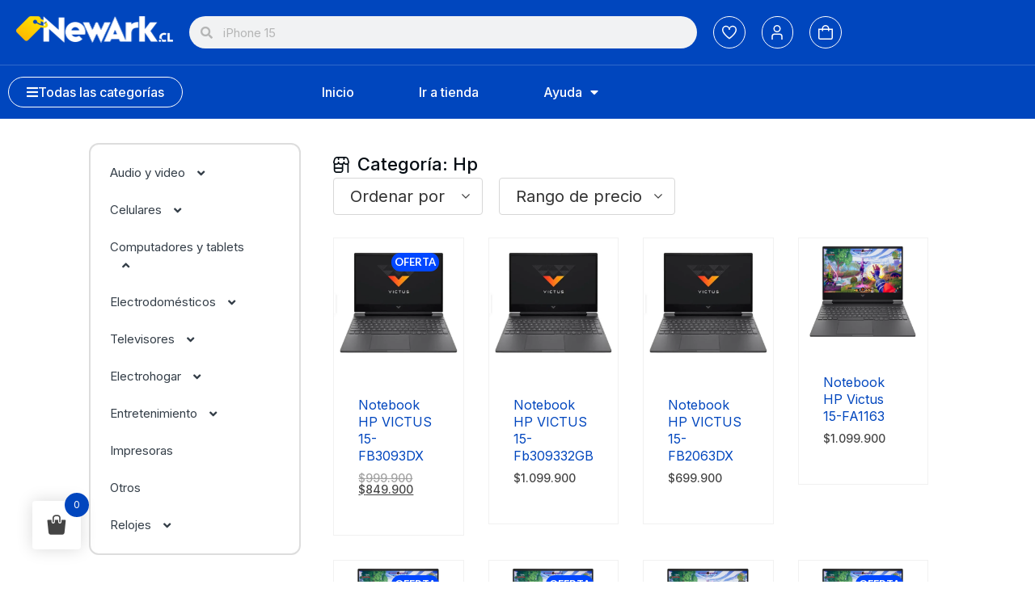

--- FILE ---
content_type: text/html; charset=UTF-8
request_url: https://newark.cl/categoria-producto/computadores/gamer/hp-gamer/
body_size: 71723
content:
<!doctype html>
<html dir="ltr" lang="es" prefix="og: https://ogp.me/ns#">
<head>
<meta name="MobileOptimized" content="width" />
<meta name="HandheldFriendly" content="true" />
<meta name="generator" content="Drupal 11 (https://www.drupal.org)" />

	<meta charset="UTF-8">
	<meta name="viewport" content="width=device-width, initial-scale=1">
	<link rel="profile" href="https://gmpg.org/xfn/11">
					<script>document.documentElement.className = document.documentElement.className + ' yes-js js_active js'</script>
				<title>Hp › NEWARK</title>
<script type="text/template" id="tmpl-variation-template">
	<div class="woocommerce-variation-description">{{{ data.variation.variation_description }}}</div>
	<div class="woocommerce-variation-price">{{{ data.variation.price_html }}}</div>
	<div class="woocommerce-variation-availability">{{{ data.variation.availability_html }}}</div>
</script>
<script type="text/template" id="tmpl-unavailable-variation-template">
	<p role="alert">Lo siento, este producto no está disponible. Por favor, elige otra combinación.</p>
</script>

		<!-- All in One SEO 4.6.0 - aioseo.com -->
		<meta name="robots" content="max-image-preview:large" />
		<link rel="canonical" href="https://newark.cl/categoria-producto/computadores/gamer/hp-gamer/" />
		<link rel="next" href="https://newark.cl/categoria-producto/computadores/gamer/hp-gamer/page/2/" />
		
		<script type="application/ld+json" class="aioseo-schema">
			{"@context":"https:\/\/schema.org","@graph":[{"@type":"BreadcrumbList","@id":"https:\/\/newark.cl\/categoria-producto\/computadores\/gamer\/hp-gamer\/#breadcrumblist","itemListElement":[{"@type":"ListItem","@id":"https:\/\/newark.cl\/#listItem","position":1,"name":"Hogar","item":"https:\/\/newark.cl\/","nextItem":"https:\/\/newark.cl\/categoria-producto\/computadores\/#listItem"},{"@type":"ListItem","@id":"https:\/\/newark.cl\/categoria-producto\/computadores\/#listItem","position":2,"name":"Computadores y tablets","item":"https:\/\/newark.cl\/categoria-producto\/computadores\/","nextItem":"https:\/\/newark.cl\/categoria-producto\/computadores\/gamer\/#listItem","previousItem":"https:\/\/newark.cl\/#listItem"},{"@type":"ListItem","@id":"https:\/\/newark.cl\/categoria-producto\/computadores\/gamer\/#listItem","position":3,"name":"Notebook Gamer","item":"https:\/\/newark.cl\/categoria-producto\/computadores\/gamer\/","nextItem":"https:\/\/newark.cl\/categoria-producto\/computadores\/gamer\/hp-gamer\/#listItem","previousItem":"https:\/\/newark.cl\/categoria-producto\/computadores\/#listItem"},{"@type":"ListItem","@id":"https:\/\/newark.cl\/categoria-producto\/computadores\/gamer\/hp-gamer\/#listItem","position":4,"name":"Hp","previousItem":"https:\/\/newark.cl\/categoria-producto\/computadores\/gamer\/#listItem"}]},{"@type":"CollectionPage","@id":"https:\/\/newark.cl\/categoria-producto\/computadores\/gamer\/hp-gamer\/#collectionpage","url":"https:\/\/newark.cl\/categoria-producto\/computadores\/gamer\/hp-gamer\/","name":"Hp \u203a NEWARK","inLanguage":"es-ES","isPartOf":{"@id":"https:\/\/newark.cl\/#website"},"breadcrumb":{"@id":"https:\/\/newark.cl\/categoria-producto\/computadores\/gamer\/hp-gamer\/#breadcrumblist"}},{"@type":"Organization","@id":"https:\/\/newark.cl\/#organization","name":"Newark.cl","url":"https:\/\/newark.cl\/","logo":{"@type":"ImageObject","url":"https:\/\/newark.cl\/storage\/2022\/01\/logonewark.png","@id":"https:\/\/newark.cl\/categoria-producto\/computadores\/gamer\/hp-gamer\/#organizationLogo"},"image":{"@id":"https:\/\/newark.cl\/categoria-producto\/computadores\/gamer\/hp-gamer\/#organizationLogo"}},{"@type":"WebSite","@id":"https:\/\/newark.cl\/#website","url":"https:\/\/newark.cl\/","name":"NEWARK","description":"Un mundo de tecnolog\u00eda","inLanguage":"es-ES","publisher":{"@id":"https:\/\/newark.cl\/#organization"}}]}
		</script>
		<!-- All in One SEO -->

<link rel='dns-prefetch' href='//www.googletagmanager.com' />
<link rel='dns-prefetch' href='//use.fontawesome.com' />
<link rel="alternate" type="application/rss+xml" title="NEWARK &raquo; Feed" href="https://newark.cl/feed/" />
<link rel="alternate" type="application/rss+xml" title="NEWARK &raquo; Feed de los comentarios" href="https://newark.cl/comments/feed/" />
<link rel="alternate" type="application/rss+xml" title="NEWARK &raquo; Hp Categoría Feed" href="https://newark.cl/categoria-producto/computadores/gamer/hp-gamer/feed/" />
<style id='wp-img-auto-sizes-contain-inline-css'>
img:is([sizes=auto i],[sizes^="auto," i]){contain-intrinsic-size:3000px 1500px}
/*# sourceURL=wp-img-auto-sizes-contain-inline-css */
</style>

<style id='wp-emoji-styles-inline-css'>

	img.wp-smiley, img.emoji {
		display: inline !important;
		border: none !important;
		box-shadow: none !important;
		height: 1em !important;
		width: 1em !important;
		margin: 0 0.07em !important;
		vertical-align: -0.1em !important;
		background: none !important;
		padding: 0 !important;
	}
/*# sourceURL=wp-emoji-styles-inline-css */
</style>
<link rel='stylesheet' id='wp-block-library-css' href='https://newark.cl/lib/css/dist/block-library/style.min.css?rnd=62250' media='all' />
<link rel='stylesheet' id='wc-blocks-style-css' href='https://newark.cl/core/modules/39d10ee62c/assets/client/blocks/wc-blocks.css?rnd=62250' media='all' />
<style id='global-styles-inline-css'>
:root{--wp--preset--aspect-ratio--square: 1;--wp--preset--aspect-ratio--4-3: 4/3;--wp--preset--aspect-ratio--3-4: 3/4;--wp--preset--aspect-ratio--3-2: 3/2;--wp--preset--aspect-ratio--2-3: 2/3;--wp--preset--aspect-ratio--16-9: 16/9;--wp--preset--aspect-ratio--9-16: 9/16;--wp--preset--color--black: #000000;--wp--preset--color--cyan-bluish-gray: #abb8c3;--wp--preset--color--white: #ffffff;--wp--preset--color--pale-pink: #f78da7;--wp--preset--color--vivid-red: #cf2e2e;--wp--preset--color--luminous-vivid-orange: #ff6900;--wp--preset--color--luminous-vivid-amber: #fcb900;--wp--preset--color--light-green-cyan: #7bdcb5;--wp--preset--color--vivid-green-cyan: #00d084;--wp--preset--color--pale-cyan-blue: #8ed1fc;--wp--preset--color--vivid-cyan-blue: #0693e3;--wp--preset--color--vivid-purple: #9b51e0;--wp--preset--gradient--vivid-cyan-blue-to-vivid-purple: linear-gradient(135deg,rgb(6,147,227) 0%,rgb(155,81,224) 100%);--wp--preset--gradient--light-green-cyan-to-vivid-green-cyan: linear-gradient(135deg,rgb(122,220,180) 0%,rgb(0,208,130) 100%);--wp--preset--gradient--luminous-vivid-amber-to-luminous-vivid-orange: linear-gradient(135deg,rgb(252,185,0) 0%,rgb(255,105,0) 100%);--wp--preset--gradient--luminous-vivid-orange-to-vivid-red: linear-gradient(135deg,rgb(255,105,0) 0%,rgb(207,46,46) 100%);--wp--preset--gradient--very-light-gray-to-cyan-bluish-gray: linear-gradient(135deg,rgb(238,238,238) 0%,rgb(169,184,195) 100%);--wp--preset--gradient--cool-to-warm-spectrum: linear-gradient(135deg,rgb(74,234,220) 0%,rgb(151,120,209) 20%,rgb(207,42,186) 40%,rgb(238,44,130) 60%,rgb(251,105,98) 80%,rgb(254,248,76) 100%);--wp--preset--gradient--blush-light-purple: linear-gradient(135deg,rgb(255,206,236) 0%,rgb(152,150,240) 100%);--wp--preset--gradient--blush-bordeaux: linear-gradient(135deg,rgb(254,205,165) 0%,rgb(254,45,45) 50%,rgb(107,0,62) 100%);--wp--preset--gradient--luminous-dusk: linear-gradient(135deg,rgb(255,203,112) 0%,rgb(199,81,192) 50%,rgb(65,88,208) 100%);--wp--preset--gradient--pale-ocean: linear-gradient(135deg,rgb(255,245,203) 0%,rgb(182,227,212) 50%,rgb(51,167,181) 100%);--wp--preset--gradient--electric-grass: linear-gradient(135deg,rgb(202,248,128) 0%,rgb(113,206,126) 100%);--wp--preset--gradient--midnight: linear-gradient(135deg,rgb(2,3,129) 0%,rgb(40,116,252) 100%);--wp--preset--font-size--small: 13px;--wp--preset--font-size--medium: 20px;--wp--preset--font-size--large: 36px;--wp--preset--font-size--x-large: 42px;--wp--preset--font-family--inter: "Inter", sans-serif;--wp--preset--font-family--cardo: Cardo;--wp--preset--spacing--20: 0.44rem;--wp--preset--spacing--30: 0.67rem;--wp--preset--spacing--40: 1rem;--wp--preset--spacing--50: 1.5rem;--wp--preset--spacing--60: 2.25rem;--wp--preset--spacing--70: 3.38rem;--wp--preset--spacing--80: 5.06rem;--wp--preset--shadow--natural: 6px 6px 9px rgba(0, 0, 0, 0.2);--wp--preset--shadow--deep: 12px 12px 50px rgba(0, 0, 0, 0.4);--wp--preset--shadow--sharp: 6px 6px 0px rgba(0, 0, 0, 0.2);--wp--preset--shadow--outlined: 6px 6px 0px -3px rgb(255, 255, 255), 6px 6px rgb(0, 0, 0);--wp--preset--shadow--crisp: 6px 6px 0px rgb(0, 0, 0);}:root { --wp--style--global--content-size: 800px;--wp--style--global--wide-size: 1200px; }:where(body) { margin: 0; }.wp-site-blocks > .alignleft { float: left; margin-right: 2em; }.wp-site-blocks > .alignright { float: right; margin-left: 2em; }.wp-site-blocks > .aligncenter { justify-content: center; margin-left: auto; margin-right: auto; }:where(.wp-site-blocks) > * { margin-block-start: 24px; margin-block-end: 0; }:where(.wp-site-blocks) > :first-child { margin-block-start: 0; }:where(.wp-site-blocks) > :last-child { margin-block-end: 0; }:root { --wp--style--block-gap: 24px; }:root :where(.is-layout-flow) > :first-child{margin-block-start: 0;}:root :where(.is-layout-flow) > :last-child{margin-block-end: 0;}:root :where(.is-layout-flow) > *{margin-block-start: 24px;margin-block-end: 0;}:root :where(.is-layout-constrained) > :first-child{margin-block-start: 0;}:root :where(.is-layout-constrained) > :last-child{margin-block-end: 0;}:root :where(.is-layout-constrained) > *{margin-block-start: 24px;margin-block-end: 0;}:root :where(.is-layout-flex){gap: 24px;}:root :where(.is-layout-grid){gap: 24px;}.is-layout-flow > .alignleft{float: left;margin-inline-start: 0;margin-inline-end: 2em;}.is-layout-flow > .alignright{float: right;margin-inline-start: 2em;margin-inline-end: 0;}.is-layout-flow > .aligncenter{margin-left: auto !important;margin-right: auto !important;}.is-layout-constrained > .alignleft{float: left;margin-inline-start: 0;margin-inline-end: 2em;}.is-layout-constrained > .alignright{float: right;margin-inline-start: 2em;margin-inline-end: 0;}.is-layout-constrained > .aligncenter{margin-left: auto !important;margin-right: auto !important;}.is-layout-constrained > :where(:not(.alignleft):not(.alignright):not(.alignfull)){max-width: var(--wp--style--global--content-size);margin-left: auto !important;margin-right: auto !important;}.is-layout-constrained > .alignwide{max-width: var(--wp--style--global--wide-size);}body .is-layout-flex{display: flex;}.is-layout-flex{flex-wrap: wrap;align-items: center;}.is-layout-flex > :is(*, div){margin: 0;}body .is-layout-grid{display: grid;}.is-layout-grid > :is(*, div){margin: 0;}body{padding-top: 0px;padding-right: 0px;padding-bottom: 0px;padding-left: 0px;}a:where(:not(.wp-element-button)){text-decoration: underline;}:root :where(.wp-element-button, .wp-block-button__link){background-color: #32373c;border-width: 0;color: #fff;font-family: inherit;font-size: inherit;font-style: inherit;font-weight: inherit;letter-spacing: inherit;line-height: inherit;padding-top: calc(0.667em + 2px);padding-right: calc(1.333em + 2px);padding-bottom: calc(0.667em + 2px);padding-left: calc(1.333em + 2px);text-decoration: none;text-transform: inherit;}.has-black-color{color: var(--wp--preset--color--black) !important;}.has-cyan-bluish-gray-color{color: var(--wp--preset--color--cyan-bluish-gray) !important;}.has-white-color{color: var(--wp--preset--color--white) !important;}.has-pale-pink-color{color: var(--wp--preset--color--pale-pink) !important;}.has-vivid-red-color{color: var(--wp--preset--color--vivid-red) !important;}.has-luminous-vivid-orange-color{color: var(--wp--preset--color--luminous-vivid-orange) !important;}.has-luminous-vivid-amber-color{color: var(--wp--preset--color--luminous-vivid-amber) !important;}.has-light-green-cyan-color{color: var(--wp--preset--color--light-green-cyan) !important;}.has-vivid-green-cyan-color{color: var(--wp--preset--color--vivid-green-cyan) !important;}.has-pale-cyan-blue-color{color: var(--wp--preset--color--pale-cyan-blue) !important;}.has-vivid-cyan-blue-color{color: var(--wp--preset--color--vivid-cyan-blue) !important;}.has-vivid-purple-color{color: var(--wp--preset--color--vivid-purple) !important;}.has-black-background-color{background-color: var(--wp--preset--color--black) !important;}.has-cyan-bluish-gray-background-color{background-color: var(--wp--preset--color--cyan-bluish-gray) !important;}.has-white-background-color{background-color: var(--wp--preset--color--white) !important;}.has-pale-pink-background-color{background-color: var(--wp--preset--color--pale-pink) !important;}.has-vivid-red-background-color{background-color: var(--wp--preset--color--vivid-red) !important;}.has-luminous-vivid-orange-background-color{background-color: var(--wp--preset--color--luminous-vivid-orange) !important;}.has-luminous-vivid-amber-background-color{background-color: var(--wp--preset--color--luminous-vivid-amber) !important;}.has-light-green-cyan-background-color{background-color: var(--wp--preset--color--light-green-cyan) !important;}.has-vivid-green-cyan-background-color{background-color: var(--wp--preset--color--vivid-green-cyan) !important;}.has-pale-cyan-blue-background-color{background-color: var(--wp--preset--color--pale-cyan-blue) !important;}.has-vivid-cyan-blue-background-color{background-color: var(--wp--preset--color--vivid-cyan-blue) !important;}.has-vivid-purple-background-color{background-color: var(--wp--preset--color--vivid-purple) !important;}.has-black-border-color{border-color: var(--wp--preset--color--black) !important;}.has-cyan-bluish-gray-border-color{border-color: var(--wp--preset--color--cyan-bluish-gray) !important;}.has-white-border-color{border-color: var(--wp--preset--color--white) !important;}.has-pale-pink-border-color{border-color: var(--wp--preset--color--pale-pink) !important;}.has-vivid-red-border-color{border-color: var(--wp--preset--color--vivid-red) !important;}.has-luminous-vivid-orange-border-color{border-color: var(--wp--preset--color--luminous-vivid-orange) !important;}.has-luminous-vivid-amber-border-color{border-color: var(--wp--preset--color--luminous-vivid-amber) !important;}.has-light-green-cyan-border-color{border-color: var(--wp--preset--color--light-green-cyan) !important;}.has-vivid-green-cyan-border-color{border-color: var(--wp--preset--color--vivid-green-cyan) !important;}.has-pale-cyan-blue-border-color{border-color: var(--wp--preset--color--pale-cyan-blue) !important;}.has-vivid-cyan-blue-border-color{border-color: var(--wp--preset--color--vivid-cyan-blue) !important;}.has-vivid-purple-border-color{border-color: var(--wp--preset--color--vivid-purple) !important;}.has-vivid-cyan-blue-to-vivid-purple-gradient-background{background: var(--wp--preset--gradient--vivid-cyan-blue-to-vivid-purple) !important;}.has-light-green-cyan-to-vivid-green-cyan-gradient-background{background: var(--wp--preset--gradient--light-green-cyan-to-vivid-green-cyan) !important;}.has-luminous-vivid-amber-to-luminous-vivid-orange-gradient-background{background: var(--wp--preset--gradient--luminous-vivid-amber-to-luminous-vivid-orange) !important;}.has-luminous-vivid-orange-to-vivid-red-gradient-background{background: var(--wp--preset--gradient--luminous-vivid-orange-to-vivid-red) !important;}.has-very-light-gray-to-cyan-bluish-gray-gradient-background{background: var(--wp--preset--gradient--very-light-gray-to-cyan-bluish-gray) !important;}.has-cool-to-warm-spectrum-gradient-background{background: var(--wp--preset--gradient--cool-to-warm-spectrum) !important;}.has-blush-light-purple-gradient-background{background: var(--wp--preset--gradient--blush-light-purple) !important;}.has-blush-bordeaux-gradient-background{background: var(--wp--preset--gradient--blush-bordeaux) !important;}.has-luminous-dusk-gradient-background{background: var(--wp--preset--gradient--luminous-dusk) !important;}.has-pale-ocean-gradient-background{background: var(--wp--preset--gradient--pale-ocean) !important;}.has-electric-grass-gradient-background{background: var(--wp--preset--gradient--electric-grass) !important;}.has-midnight-gradient-background{background: var(--wp--preset--gradient--midnight) !important;}.has-small-font-size{font-size: var(--wp--preset--font-size--small) !important;}.has-medium-font-size{font-size: var(--wp--preset--font-size--medium) !important;}.has-large-font-size{font-size: var(--wp--preset--font-size--large) !important;}.has-x-large-font-size{font-size: var(--wp--preset--font-size--x-large) !important;}.has-inter-font-family{font-family: var(--wp--preset--font-family--inter) !important;}.has-cardo-font-family{font-family: var(--wp--preset--font-family--cardo) !important;}
/*# sourceURL=global-styles-inline-css */
</style>

<link rel='stylesheet' id='woolentor-block-common-css' href='https://newark.cl/core/modules/910fde5c28/woolentor-blocks/src/assets/css/common-style.css?rnd=62250' media='all' />
<link rel='stylesheet' id='woolentor-block-default-css' href='https://newark.cl/core/modules/910fde5c28/woolentor-blocks/src/assets/css/style-index.css?rnd=62250' media='all' />
<link rel='stylesheet' id='font-awesome-svg-styles-css' href='https://newark.cl/storage/font-awesome/v5.15.4/css/svg-with-js.css' media='all' />
<style id='font-awesome-svg-styles-inline-css'>
   .wp-block-font-awesome-icon svg::before,
   .wp-rich-text-font-awesome-icon svg::before {content: unset;}
/*# sourceURL=font-awesome-svg-styles-inline-css */
</style>
<link rel='stylesheet' id='woocommerce-layout-css' href='https://newark.cl/core/modules/39d10ee62c/assets/css/woocommerce-layout.css?rnd=62250' media='all' />
<link rel='stylesheet' id='woocommerce-smallscreen-css' href='https://newark.cl/core/modules/39d10ee62c/assets/css/woocommerce-smallscreen.css?rnd=62250' media='only screen and (max-width: 768px)' />
<link rel='stylesheet' id='woocommerce-general-css' href='https://newark.cl/core/modules/39d10ee62c/assets/css/woocommerce.css?rnd=62250' media='all' />
<style id='woocommerce-inline-inline-css'>
.woocommerce form .form-row .required { visibility: visible; }
/*# sourceURL=woocommerce-inline-inline-css */
</style>
<link rel='stylesheet' id='plus-icons-mind-css-css' href='//newark.cl/core/modules/b4f8888c6e/assets/css/extra/iconsmind.min.css?rnd=62250' media='all' />
<link rel='stylesheet' id='font-awesome-css' href='https://newark.cl/core/modules/f65f29574d/assets/lib/font-awesome/css/font-awesome.min.css?rnd=62250' media='all' />
<style id='font-awesome-inline-css'>
[data-font="FontAwesome"]:before {font-family: 'FontAwesome' !important;content: attr(data-icon) !important;speak: none !important;font-weight: normal !important;font-variant: normal !important;text-transform: none !important;line-height: 1 !important;font-style: normal !important;-webkit-font-smoothing: antialiased !important;-moz-osx-font-smoothing: grayscale !important;}
/*# sourceURL=font-awesome-inline-css */
</style>
<link rel='stylesheet' id='simple-line-icons-wl-css' href='https://newark.cl/core/modules/910fde5c28/assets/css/simple-line-icons.css?rnd=62250' media='all' />
<link rel='stylesheet' id='htflexboxgrid-css' href='https://newark.cl/core/modules/910fde5c28/assets/css/htflexboxgrid.css?rnd=62250' media='all' />
<link rel='stylesheet' id='slick-css' href='https://newark.cl/core/modules/910fde5c28/assets/css/slick.css?rnd=62250' media='all' />
<link rel='stylesheet' id='woolentor-widgets-css' href='https://newark.cl/core/modules/910fde5c28/assets/css/woolentor-widgets.css?rnd=62250' media='all' />
<link rel='stylesheet' id='dashicons-css' href='https://newark.cl/lib/css/dashicons.min.css?rnd=62250' media='all' />
<style id='dashicons-inline-css'>
[data-font="Dashicons"]:before {font-family: 'Dashicons' !important;content: attr(data-icon) !important;speak: none !important;font-weight: normal !important;font-variant: normal !important;text-transform: none !important;line-height: 1 !important;font-style: normal !important;-webkit-font-smoothing: antialiased !important;-moz-osx-font-smoothing: grayscale !important;}
/*# sourceURL=dashicons-inline-css */
</style>
<link rel='stylesheet' id='thickbox-css' href='https://newark.cl/lib/js/thickbox/thickbox.css?rnd=62250' media='all' />
<link rel='stylesheet' id='nice-select-css' href='https://newark.cl/core/modules/b12710f4b6/includes/modules/product-filter/assets/css/nice-select.min.css?rnd=62250' media='all' />
<link rel='stylesheet' id='wlpf-frontend-bundle-css' href='https://newark.cl/core/modules/b12710f4b6/includes/modules/product-filter/assets/css/wlpf-frontend-bundle.min.css?rnd=62250' media='all' />
<link rel='stylesheet' id='hint-css' href='https://newark.cl/core/modules/32cdd84aa9/assets/hint/hint.min.css?rnd=62250' media='all' />
<link rel='stylesheet' id='perfect-scrollbar-css' href='https://newark.cl/core/modules/32cdd84aa9/assets/perfect-scrollbar/css/perfect-scrollbar.min.css?rnd=62250' media='all' />
<link rel='stylesheet' id='perfect-scrollbar-wpc-css' href='https://newark.cl/core/modules/32cdd84aa9/assets/perfect-scrollbar/css/custom-theme.css?rnd=62250' media='all' />
<link rel='stylesheet' id='woofc-fonts-css' href='https://newark.cl/core/modules/32cdd84aa9/assets/css/fonts.css?rnd=62250' media='all' />
<link rel='stylesheet' id='woofc-frontend-css' href='https://newark.cl/core/modules/32cdd84aa9/assets/css/frontend.css?rnd=62250' media='all' />
<style id='woofc-frontend-inline-css'>
.woofc-area.woofc-style-01 .woofc-inner, .woofc-area.woofc-style-03 .woofc-inner, .woofc-area.woofc-style-02 .woofc-area-bot .woofc-action .woofc-action-inner > div a:hover, .woofc-area.woofc-style-04 .woofc-area-bot .woofc-action .woofc-action-inner > div a:hover {
                            background-color: #0146BE;
                        }

                        .woofc-area.woofc-style-01 .woofc-area-bot .woofc-action .woofc-action-inner > div a, .woofc-area.woofc-style-02 .woofc-area-bot .woofc-action .woofc-action-inner > div a, .woofc-area.woofc-style-03 .woofc-area-bot .woofc-action .woofc-action-inner > div a, .woofc-area.woofc-style-04 .woofc-area-bot .woofc-action .woofc-action-inner > div a {
                            outline: none;
                            color: #0146BE;
                        }

                        .woofc-area.woofc-style-02 .woofc-area-bot .woofc-action .woofc-action-inner > div a, .woofc-area.woofc-style-04 .woofc-area-bot .woofc-action .woofc-action-inner > div a {
                            border-color: #0146BE;
                        }

                        .woofc-area.woofc-style-05 .woofc-inner{
                            background-color: #0146BE;
                            background-image: url('');
                            background-size: cover;
                            background-position: center;
                            background-repeat: no-repeat;
                        }
                        
                        .woofc-count span {
                            background-color: #0146BE;
                        }
/*# sourceURL=woofc-frontend-inline-css */
</style>
<link rel='stylesheet' id='wpcas-feather-css' href='https://newark.cl/core/modules/24f3c7d4b7/assets/feather/feather.css?rnd=62250' media='all' />
<link rel='stylesheet' id='wpcas-frontend-css' href='https://newark.cl/core/modules/24f3c7d4b7/assets/css/frontend.css?rnd=62250' media='all' />
<link rel='stylesheet' id='ion.range-slider-css' href='https://newark.cl/core/modules/7dbb95a54b/assets/css/ion.range-slider.css?rnd=62250' media='all' />
<link rel='stylesheet' id='yith-wcan-shortcodes-css' href='https://newark.cl/core/modules/7dbb95a54b/assets/css/shortcodes.css?rnd=62250' media='all' />
<style id='yith-wcan-shortcodes-inline-css'>
:root{
	--yith-wcan-filters_colors_titles: #333333;
	--yith-wcan-filters_colors_background: #FFFFFF;
	--yith-wcan-filters_colors_accent: rgb(0,70,190);
	--yith-wcan-filters_colors_accent_r: 0;
	--yith-wcan-filters_colors_accent_g: 70;
	--yith-wcan-filters_colors_accent_b: 190;
	--yith-wcan-color_swatches_border_radius: 100%;
	--yith-wcan-color_swatches_size: 30px;
	--yith-wcan-labels_style_background: #FFFFFF;
	--yith-wcan-labels_style_background_hover: rgb(0,70,190);
	--yith-wcan-labels_style_background_active: rgb(0,70,190);
	--yith-wcan-labels_style_text: #434343;
	--yith-wcan-labels_style_text_hover: #FFFFFF;
	--yith-wcan-labels_style_text_active: #FFFFFF;
	--yith-wcan-anchors_style_text: #434343;
	--yith-wcan-anchors_style_text_hover: rgb(0,70,190);
	--yith-wcan-anchors_style_text_active: rgb(0,70,190);
}
/*# sourceURL=yith-wcan-shortcodes-inline-css */
</style>
<link rel='stylesheet' id='yith-wcbr-css' href='https://newark.cl/core/modules/d6dfea7f70/assets/css/yith-wcbr.css?rnd=62250' media='all' />
<link rel='stylesheet' id='jquery-swiper-css' href='https://newark.cl/core/modules/d6dfea7f70/assets/css/swiper.css?rnd=62250' media='all' />
<link rel='stylesheet' id='select2-css' href='https://newark.cl/core/modules/39d10ee62c/assets/css/select2.css?rnd=62250' media='all' />
<link rel='stylesheet' id='yith-wcbr-shortcode-css' href='https://newark.cl/core/modules/d6dfea7f70/assets/css/yith-wcbr-shortcode.css?rnd=62250' media='all' />
<link rel='stylesheet' id='yith_wccl_frontend-css' href='https://newark.cl/core/modules/f2e5963e3d/assets/css/yith-wccl.css?rnd=62250' media='all' />
<style id='yith_wccl_frontend-inline-css'>
:root{
	--yith-wccl-tooltip-colors_background: #448a85;
	--yith-wccl-tooltip-colors_text-color: #ffffff;
	--yith-wccl-form-colors_border: #ffffff;
	--yith-wccl-form-colors_accent: #448a85;
	--yith-wccl-form-colors-accent-hover: rgba(68,138,133,0.4);
	--yith-wccl-customization-color-swatches-size: 25px;
	--yith-wccl-customization-color-swatches-border-radius: 25px;
	--yith-wccl-customization-option-border-radius: 25px;
}
/*# sourceURL=yith_wccl_frontend-inline-css */
</style>
<link rel='stylesheet' id='yith-wrvp-frontend-css' href='https://newark.cl/core/modules/6c67b0f391/assets/css/yith-wrvp-frontend.css?rnd=62250' media='all' />
<link rel='stylesheet' id='ywrvp_slick-css' href='https://newark.cl/core/modules/6c67b0f391/assets/css/slick.css?rnd=62250' media='all' />
<link rel='stylesheet' id='jquery-selectBox-css' href='https://newark.cl/core/modules/935fb2debf/assets/css/jquery.selectBox.css?rnd=62250' media='all' />
<link rel='stylesheet' id='yith-wcwl-font-awesome-css' href='https://newark.cl/core/modules/935fb2debf/assets/css/font-awesome.css?rnd=62250' media='all' />
<link rel='stylesheet' id='woocommerce_prettyPhoto_css-css' href='//newark.cl/core/modules/39d10ee62c/assets/css/prettyPhoto.css?rnd=62250' media='all' />
<link rel='stylesheet' id='yith-wcwl-main-css' href='https://newark.cl/core/modules/935fb2debf/assets/css/style.css?rnd=62250' media='all' />
<style id='yith-wcwl-main-inline-css'>
.yith-wcwl-share li a{color: #FFFFFF;}.yith-wcwl-share li a:hover{color: #FFFFFF;}.yith-wcwl-share a.facebook{background: #39599E; background-color: #39599E;}.yith-wcwl-share a.facebook:hover{background: #595A5A; background-color: #595A5A;}.yith-wcwl-share a.twitter{background: #45AFE2; background-color: #45AFE2;}.yith-wcwl-share a.twitter:hover{background: #595A5A; background-color: #595A5A;}.yith-wcwl-share a.pinterest{background: #AB2E31; background-color: #AB2E31;}.yith-wcwl-share a.pinterest:hover{background: #595A5A; background-color: #595A5A;}.yith-wcwl-share a.email{background: #FBB102; background-color: #FBB102;}.yith-wcwl-share a.email:hover{background: #595A5A; background-color: #595A5A;}.yith-wcwl-share a.whatsapp{background: #00A901; background-color: #00A901;}.yith-wcwl-share a.whatsapp:hover{background: #595A5A; background-color: #595A5A;}
/*# sourceURL=yith-wcwl-main-inline-css */
</style>
<link rel='stylesheet' id='brands-styles-css' href='https://newark.cl/core/modules/39d10ee62c/assets/css/brands.css?rnd=62250' media='all' />
<link rel='stylesheet' id='hello-elementor-css' href='https://newark.cl/core/views/7a3fccae50/style.min.css?rnd=62250' media='all' />
<link rel='stylesheet' id='hello-elementor-theme-style-css' href='https://newark.cl/core/views/7a3fccae50/theme.min.css?rnd=62250' media='all' />
<link rel='stylesheet' id='hello-elementor-header-footer-css' href='https://newark.cl/core/views/7a3fccae50/header-footer.min.css?rnd=62250' media='all' />
<link rel='stylesheet' id='elementor-frontend-css' href='https://newark.cl/core/modules/f65f29574d/assets/css/frontend.min.css?rnd=62250' media='all' />
<link rel='stylesheet' id='elementor-post-540-css' href='https://newark.cl/storage/elementor/css/post-540.css?rnd=62250' media='all' />
<link rel='stylesheet' id='font-awesome-official-css' href='https://use.fontawesome.com/releases/v5.15.4/css/all.css' media='all' integrity="sha384-DyZ88mC6Up2uqS4h/KRgHuoeGwBcD4Ng9SiP4dIRy0EXTlnuz47vAwmeGwVChigm" crossorigin="anonymous" />
<link rel='stylesheet' id='widget-image-css' href='https://newark.cl/core/modules/f65f29574d/assets/css/widget-image.min.css?rnd=62250' media='all' />
<link rel='stylesheet' id='widget-search-form-css' href='https://newark.cl/core/modules/ccc473c329/assets/css/widget-search-form.min.css?rnd=62250' media='all' />
<link rel='stylesheet' id='elementor-icons-shared-0-css' href='https://newark.cl/core/modules/f65f29574d/assets/lib/font-awesome/css/fontawesome.min.css?rnd=62250' media='all' />
<link rel='stylesheet' id='elementor-icons-fa-solid-css' href='https://newark.cl/core/modules/f65f29574d/assets/lib/font-awesome/css/solid.min.css?rnd=62250' media='all' />
<link rel='stylesheet' id='widget-social-icons-css' href='https://newark.cl/core/modules/f65f29574d/assets/css/widget-social-icons.min.css?rnd=62250' media='all' />
<link rel='stylesheet' id='e-apple-webkit-css' href='https://newark.cl/core/modules/f65f29574d/assets/css/conditionals/apple-webkit.min.css?rnd=62250' media='all' />
<link rel='stylesheet' id='widget-nav-menu-css' href='https://newark.cl/core/modules/ccc473c329/assets/css/widget-nav-menu.min.css?rnd=62250' media='all' />
<link rel='stylesheet' id='widget-heading-css' href='https://newark.cl/core/modules/f65f29574d/assets/css/widget-heading.min.css?rnd=62250' media='all' />
<link rel='stylesheet' id='widget-divider-css' href='https://newark.cl/core/modules/f65f29574d/assets/css/widget-divider.min.css?rnd=62250' media='all' />
<link rel='stylesheet' id='widget-icon-list-css' href='https://newark.cl/core/modules/f65f29574d/assets/css/widget-icon-list.min.css?rnd=62250' media='all' />
<link rel='stylesheet' id='widget-icon-box-css' href='https://newark.cl/core/modules/f65f29574d/assets/css/widget-icon-box.min.css?rnd=62250' media='all' />
<link rel='stylesheet' id='widget-spacer-css' href='https://newark.cl/core/modules/f65f29574d/assets/css/widget-spacer.min.css?rnd=62250' media='all' />
<link rel='stylesheet' id='elementor-icons-fa-brands-css' href='https://newark.cl/core/modules/f65f29574d/assets/lib/font-awesome/css/brands.min.css?rnd=62250' media='all' />
<link rel='stylesheet' id='elementor-icons-fa-regular-css' href='https://newark.cl/core/modules/f65f29574d/assets/lib/font-awesome/css/regular.min.css?rnd=62250' media='all' />
<link rel='stylesheet' id='woolentor-widgets-pro-css' href='https://newark.cl/core/modules/b12710f4b6/assets/css/woolentor-widgets-pro.css?rnd=62250' media='all' />
<link rel='stylesheet' id='elementor-icons-css' href='https://newark.cl/core/modules/f65f29574d/assets/lib/eicons/css/elementor-icons.min.css?rnd=62250' media='all' />
<link rel='stylesheet' id='powerpack-frontend-css' href='https://newark.cl/core/modules/3e857f275e/assets/css/min/frontend.min.css?rnd=62250' media='all' />
<link rel='stylesheet' id='wpforms-classic-full-css' href='https://newark.cl/core/modules/067a15d05a/assets/css/frontend/classic/wpforms-full.min.css?rnd=62250' media='all' />
<link rel='stylesheet' id='e-popup-style-css' href='https://newark.cl/core/modules/ccc473c329/assets/css/conditionals/popup.min.css?rnd=62250' media='all' />
<link rel='stylesheet' id='font-awesome-5-all-css' href='https://newark.cl/core/modules/f65f29574d/assets/lib/font-awesome/css/all.min.css?rnd=62250' media='all' />
<link rel='stylesheet' id='font-awesome-4-shim-css' href='https://newark.cl/core/modules/f65f29574d/assets/lib/font-awesome/css/v4-shims.min.css?rnd=62250' media='all' />
<link rel='stylesheet' id='elementor-post-21644-css' href='https://newark.cl/storage/elementor/css/post-21644.css?rnd=62250' media='all' />
<link rel='stylesheet' id='elementor-post-22066-css' href='https://newark.cl/storage/elementor/css/post-22066.css?rnd=62250' media='all' />
<link rel='stylesheet' id='elementor-post-21870-css' href='https://newark.cl/storage/elementor/css/post-21870.css?rnd=62250' media='all' />
<link rel='stylesheet' id='yith_wapo_front-css' href='https://newark.cl/core/modules/5f894ee9d6/assets/css/front.css?rnd=62250' media='all' />
<style id='yith_wapo_front-inline-css'>
:root{--yith-wapo-required-option-color:#AF2323;--yith-wapo-checkbox-style:50%;--yith-wapo-color-swatch-style:50%;--yith-wapo-label-font-size:16px;--yith-wapo-description-font-size:12px;--yith-wapo-color-swatch-size:40px;--yith-wapo-block-padding:0px 0px 0px 0px ;--yith-wapo-block-background-color:#ffffff;--yith-wapo-accent-color-color:#03bfac;--yith-wapo-form-border-color-color:#7a7a7a;--yith-wapo-price-box-colors-text:#474747;--yith-wapo-price-box-colors-background:#ffffff;--yith-wapo-uploads-file-colors-background:#f3f3f3;--yith-wapo-uploads-file-colors-border:#c4c4c4;--yith-wapo-tooltip-colors-text:#ffffff;--yith-wapo-tooltip-colors-background:#03bfac;}
/*# sourceURL=yith_wapo_front-inline-css */
</style>
<link rel='stylesheet' id='yith_wapo_jquery-ui-css' href='https://newark.cl/core/modules/5f894ee9d6/assets/css/_new_jquery-ui-1.12.1.css?rnd=62250' media='all' />
<link rel='stylesheet' id='yith_wapo_jquery-ui-timepicker-css' href='https://newark.cl/core/modules/5f894ee9d6/assets/css/_new_jquery-ui-timepicker-addon.css?rnd=62250' media='all' />
<link rel='stylesheet' id='yith-plugin-fw-icon-font-css' href='https://newark.cl/core/modules/d6dfea7f70/plugin-fw/assets/css/yith-icon.css?rnd=62250' media='all' />
<link rel='stylesheet' id='wp-color-picker-css' href='https://newark.cl/xpanel/css/color-picker.min.css?rnd=62250' media='all' />
<link rel='stylesheet' id='wp-add-custom-css-css' href='https://newark.cl?display_custom_css=css&#038;rnd=62250' media='all' />
<link rel='stylesheet' id='font-awesome-official-v4shim-css' href='https://use.fontawesome.com/releases/v5.15.4/css/v4-shims.css' media='all' integrity="sha384-Vq76wejb3QJM4nDatBa5rUOve+9gkegsjCebvV/9fvXlGWo4HCMR4cJZjjcF6Viv" crossorigin="anonymous" />
<style id='font-awesome-official-v4shim-inline-css'>
@font-face {
font-family: "FontAwesome";
font-display: block;
src: url("https://use.fontawesome.com/releases/v5.15.4/webfonts/fa-brands-400.eot"),
		url("https://use.fontawesome.com/releases/v5.15.4/webfonts/fa-brands-400.eot?#iefix") format("embedded-opentype"),
		url("https://use.fontawesome.com/releases/v5.15.4/webfonts/fa-brands-400.woff2") format("woff2"),
		url("https://use.fontawesome.com/releases/v5.15.4/webfonts/fa-brands-400.woff") format("woff"),
		url("https://use.fontawesome.com/releases/v5.15.4/webfonts/fa-brands-400.ttf") format("truetype"),
		url("https://use.fontawesome.com/releases/v5.15.4/webfonts/fa-brands-400.svg#fontawesome") format("svg");
}

@font-face {
font-family: "FontAwesome";
font-display: block;
src: url("https://use.fontawesome.com/releases/v5.15.4/webfonts/fa-solid-900.eot"),
		url("https://use.fontawesome.com/releases/v5.15.4/webfonts/fa-solid-900.eot?#iefix") format("embedded-opentype"),
		url("https://use.fontawesome.com/releases/v5.15.4/webfonts/fa-solid-900.woff2") format("woff2"),
		url("https://use.fontawesome.com/releases/v5.15.4/webfonts/fa-solid-900.woff") format("woff"),
		url("https://use.fontawesome.com/releases/v5.15.4/webfonts/fa-solid-900.ttf") format("truetype"),
		url("https://use.fontawesome.com/releases/v5.15.4/webfonts/fa-solid-900.svg#fontawesome") format("svg");
}

@font-face {
font-family: "FontAwesome";
font-display: block;
src: url("https://use.fontawesome.com/releases/v5.15.4/webfonts/fa-regular-400.eot"),
		url("https://use.fontawesome.com/releases/v5.15.4/webfonts/fa-regular-400.eot?#iefix") format("embedded-opentype"),
		url("https://use.fontawesome.com/releases/v5.15.4/webfonts/fa-regular-400.woff2") format("woff2"),
		url("https://use.fontawesome.com/releases/v5.15.4/webfonts/fa-regular-400.woff") format("woff"),
		url("https://use.fontawesome.com/releases/v5.15.4/webfonts/fa-regular-400.ttf") format("truetype"),
		url("https://use.fontawesome.com/releases/v5.15.4/webfonts/fa-regular-400.svg#fontawesome") format("svg");
unicode-range: U+F004-F005,U+F007,U+F017,U+F022,U+F024,U+F02E,U+F03E,U+F044,U+F057-F059,U+F06E,U+F070,U+F075,U+F07B-F07C,U+F080,U+F086,U+F089,U+F094,U+F09D,U+F0A0,U+F0A4-F0A7,U+F0C5,U+F0C7-F0C8,U+F0E0,U+F0EB,U+F0F3,U+F0F8,U+F0FE,U+F111,U+F118-F11A,U+F11C,U+F133,U+F144,U+F146,U+F14A,U+F14D-F14E,U+F150-F152,U+F15B-F15C,U+F164-F165,U+F185-F186,U+F191-F192,U+F1AD,U+F1C1-F1C9,U+F1CD,U+F1D8,U+F1E3,U+F1EA,U+F1F6,U+F1F9,U+F20A,U+F247-F249,U+F24D,U+F254-F25B,U+F25D,U+F267,U+F271-F274,U+F279,U+F28B,U+F28D,U+F2B5-F2B6,U+F2B9,U+F2BB,U+F2BD,U+F2C1-F2C2,U+F2D0,U+F2D2,U+F2DC,U+F2ED,U+F328,U+F358-F35B,U+F3A5,U+F3D1,U+F410,U+F4AD;
}
/*# sourceURL=font-awesome-official-v4shim-inline-css */
</style>
<link rel='stylesheet' id='google-fonts-1-css' href='https://fonts.googleapis.com/css?family=Inter%3A100%2C100italic%2C200%2C200italic%2C300%2C300italic%2C400%2C400italic%2C500%2C500italic%2C600%2C600italic%2C700%2C700italic%2C800%2C800italic%2C900%2C900italic%7CLato%3A100%2C100italic%2C200%2C200italic%2C300%2C300italic%2C400%2C400italic%2C500%2C500italic%2C600%2C600italic%2C700%2C700italic%2C800%2C800italic%2C900%2C900italic&#038;display=auto&#038;rnd=62250' media='all' />
<link rel="preconnect" href="https://fonts.gstatic.com/" crossorigin><script type="text/template" id="tmpl-variation-template">
	<div class="woocommerce-variation-description">{{{ data.variation.variation_description }}}</div>
	<div class="woocommerce-variation-price">{{{ data.variation.price_html }}}</div>
	<div class="woocommerce-variation-availability">{{{ data.variation.availability_html }}}</div>
</script>
<script type="text/template" id="tmpl-unavailable-variation-template">
	<p role="alert">Lo siento, este producto no está disponible. Por favor, elige otra combinación.</p>
</script>
<!--n2css--><!--n2js--><script id="jquery-core-js-extra">
var pp = {"ajax_url":"https://newark.cl/ajax-call"};
//# sourceURL=jquery-core-js-extra
</script>
<script src="https://newark.cl/lib/js/jquery/jquery.min.js?rnd=62250" id="jquery-core-js"></script>
<script src="https://newark.cl/lib/js/jquery/jquery-migrate.min.js?rnd=62250" id="jquery-migrate-js"></script>
<script src="https://newark.cl/core/modules/39d10ee62c/assets/js/jquery-blockui/jquery.blockUI.min.js?rnd=62250" id="jquery-blockui-js" data-wp-strategy="defer"></script>
<script id="wc-add-to-cart-js-extra">
var wc_add_to_cart_params = {"ajax_url":"/ajax-call","wc_ajax_url":"/?wc-ajax=%%endpoint%%","i18n_view_cart":"Ver carrito","cart_url":"https://newark.cl/carrito/","is_cart":"","cart_redirect_after_add":"no"};
//# sourceURL=wc-add-to-cart-js-extra
</script>
<script src="https://newark.cl/core/modules/39d10ee62c/assets/js/frontend/add-to-cart.min.js?rnd=62250" id="wc-add-to-cart-js" defer data-wp-strategy="defer"></script>
<script src="https://newark.cl/core/modules/39d10ee62c/assets/js/js-cookie/js.cookie.min.js?rnd=62250" id="js-cookie-js" data-wp-strategy="defer"></script>
<script id="woocommerce-js-extra">
var woocommerce_params = {"ajax_url":"/ajax-call","wc_ajax_url":"/?wc-ajax=%%endpoint%%"};
//# sourceURL=woocommerce-js-extra
</script>
<script src="https://newark.cl/core/modules/39d10ee62c/assets/js/frontend/woocommerce.min.js?rnd=62250" id="woocommerce-js" defer data-wp-strategy="defer"></script>
<script src="https://newark.cl/lib/js/underscore.min.js?rnd=62250" id="underscore-js"></script>
<script id="wp-util-js-extra">
var _wpUtilSettings = {"ajax":{"url":"/ajax-call"}};
//# sourceURL=wp-util-js-extra
</script>
<script src="https://newark.cl/lib/js/wp-util.min.js?rnd=62250" id="wp-util-js"></script>
<script src="https://newark.cl/core/modules/f65f29574d/assets/lib/font-awesome/js/v4-shims.min.js?rnd=62250" id="font-awesome-4-shim-js"></script>

<!-- Fragmento de código de la etiqueta de Google (gtag.js) añadida por Site Kit -->
<!-- Fragmento de código de Google Analytics añadido por Site Kit -->
<script src="https://www.googletagmanager.com/gtag/js?id=GT-P82HB3B" id="google_gtagjs-js" async></script>
<script id="google_gtagjs-js-after">
window.dataLayer = window.dataLayer || [];function gtag(){dataLayer.push(arguments);}
gtag("set","linker",{"domains":["newark.cl"]});
gtag("js", new Date());
gtag("set", "developer_id.dZTNiMT", true);
gtag("config", "GT-P82HB3B");
//# sourceURL=google_gtagjs-js-after
</script>
<!-- start Simple Custom CSS and JS -->
<style>
.back-to-top-link {
		top: calc(94vh - 5rem);
}</style>
<!-- end Simple Custom CSS and JS -->
<!-- start Simple Custom CSS and JS -->
<style>
.wp-bottom-menu {
    display: none;
    background: #ffffff94;
    backdrop-filter: saturate(180%) blur(20px);
   -webkit-backdrop-filter: saturate(180%) blur(20px);
}</style>
<!-- end Simple Custom CSS and JS -->
			<style>*:not(.elementor-editor-active) .plus-conditions--hidden {display: none;}</style>
		<!-- Analytics by WP Statistics - https://wp-statistics.com -->
	<noscript><style>.woocommerce-product-gallery{ opacity: 1 !important; }</style></noscript>
	
			<style>
				.e-con.e-parent:nth-of-type(n+4):not(.e-lazyloaded):not(.e-no-lazyload),
				.e-con.e-parent:nth-of-type(n+4):not(.e-lazyloaded):not(.e-no-lazyload) * {
					background-image: none !important;
				}
				@media screen and (max-height: 1024px) {
					.e-con.e-parent:nth-of-type(n+3):not(.e-lazyloaded):not(.e-no-lazyload),
					.e-con.e-parent:nth-of-type(n+3):not(.e-lazyloaded):not(.e-no-lazyload) * {
						background-image: none !important;
					}
				}
				@media screen and (max-height: 640px) {
					.e-con.e-parent:nth-of-type(n+2):not(.e-lazyloaded):not(.e-no-lazyload),
					.e-con.e-parent:nth-of-type(n+2):not(.e-lazyloaded):not(.e-no-lazyload) * {
						background-image: none !important;
					}
				}
			</style>
			<style class='wp-fonts-local'>
@font-face{font-family:Inter;font-style:normal;font-weight:300 900;font-display:fallback;src:url('https://newark.cl/core/modules/39d10ee62c/assets/fonts/Inter-VariableFont_slnt,wght.woff2') format('woff2');font-stretch:normal;}
@font-face{font-family:Cardo;font-style:normal;font-weight:400;font-display:fallback;src:url('https://newark.cl/core/modules/39d10ee62c/assets/fonts/cardo_normal_400.woff2') format('woff2');}
</style>
<link rel="icon" href="https://newark.cl/storage/2022/01/cropped-iconnew-32x32.png" sizes="32x32" />
<link rel="icon" href="https://newark.cl/storage/2022/01/cropped-iconnew-192x192.png" sizes="192x192" />
<link rel="apple-touch-icon" href="https://newark.cl/storage/2022/01/cropped-iconnew-180x180.png" />
<meta name="msapplication-TileImage" content="https://newark.cl/storage/2022/01/cropped-iconnew-270x270.png" />
<link rel='stylesheet' id='elementor-post-21536-css' href='https://newark.cl/storage/elementor/css/post-21536.css?rnd=62250' media='all' />
<link rel='stylesheet' id='e-animation-fadeInLeft-css' href='https://newark.cl/core/modules/f65f29574d/assets/lib/animations/styles/fadeInLeft.min.css?rnd=62250' media='all' />
<link rel='stylesheet' id='elementor-post-22818-css' href='https://newark.cl/storage/elementor/css/post-22818.css?rnd=62250' media='all' />
<link rel='stylesheet' id='e-sticky-css' href='https://newark.cl/core/modules/ccc473c329/assets/css/modules/sticky.min.css?rnd=62250' media='all' />
</head>
<body class="archive tax-product_cat term-hp-gamer term-418 wp-embed-responsive wp-theme-hello-elementor theme-hello-elementor woocommerce woocommerce-page woocommerce-no-js woolentor_current_theme_hello-elementor swatchly_pl_show_clear_link_1 yith-wcan-pro theme-default woolentor-empty-cart elementor-default elementor-kit-540 elementor-page-21870">


<a class="skip-link screen-reader-text" href="#content">Ir al contenido</a>

		<div data-elementor-type="header" data-elementor-id="21644" class="elementor elementor-21644 elementor-location-header" data-elementor-post-type="elementor_library">
			<div class="elementor-element elementor-element-49c4eb7 elementor-hidden-tablet elementor-hidden-mobile e-flex e-con-boxed e-con e-parent" data-id="49c4eb7" data-element_type="container" data-settings="{&quot;background_background&quot;:&quot;classic&quot;}">
					<div class="e-con-inner">
		<div class="elementor-element elementor-element-84d15d7 e-con-full e-flex e-con e-child" data-id="84d15d7" data-element_type="container">
		<div class="elementor-element elementor-element-07f9d61 e-con-full e-flex e-con e-child" data-id="07f9d61" data-element_type="container">
				<div class="elementor-element elementor-element-4a93c88 elementor-widget elementor-widget-image" data-id="4a93c88" data-element_type="widget" data-widget_type="image.default">
				<div class="elementor-widget-container">
																<a href="https://newark.cl/">
							<img fetchpriority="high" width="779" height="132" src="https://newark.cl/storage/2024/01/logowebnewark.png" class="attachment-large size-large wp-image-22815" alt="" srcset="https://newark.cl/storage/2024/01/logowebnewark.png 779w, https://newark.cl/storage/2024/01/logowebnewark-512x87.png 512w, https://newark.cl/storage/2024/01/logowebnewark-768x130.png 768w, https://newark.cl/storage/2024/01/logowebnewark-80x14.png 80w, https://newark.cl/storage/2024/01/logowebnewark-64x11.png 64w, https://newark.cl/storage/2024/01/logowebnewark-600x102.png 600w" sizes="(max-width: 779px) 100vw, 779px" />								</a>
															</div>
				</div>
				</div>
		<div class="elementor-element elementor-element-da85943 e-con-full e-flex e-con e-child" data-id="da85943" data-element_type="container">
				<div class="elementor-element elementor-element-5d994e3 elementor-search-form--skin-minimal elementor-widget elementor-widget-search-form" data-id="5d994e3" data-element_type="widget" data-settings="{&quot;skin&quot;:&quot;minimal&quot;}" data-widget_type="search-form.default">
				<div class="elementor-widget-container">
							<search role="search">
			<form class="elementor-search-form" action="https://newark.cl" method="get">
												<div class="elementor-search-form__container">
					<label class="elementor-screen-only" for="elementor-search-form-5d994e3">Search</label>

											<div class="elementor-search-form__icon">
							<i aria-hidden="true" class="fas fa-search"></i>							<span class="elementor-screen-only">Search</span>
						</div>
					
					<input id="elementor-search-form-5d994e3" placeholder="¿Que estas buscando?" class="elementor-search-form__input" type="search" name="s" value="">
					
					
									</div>
			</form>
		</search>
						</div>
				</div>
				</div>
		<div class="elementor-element elementor-element-59fb79d e-con-full e-flex e-con e-child" data-id="59fb79d" data-element_type="container">
				<div class="elementor-element elementor-element-8b8fe00 e-grid-align-left elementor-shape-rounded elementor-grid-0 elementor-widget elementor-widget-social-icons" data-id="8b8fe00" data-element_type="widget" data-widget_type="social-icons.default">
				<div class="elementor-widget-container">
							<div class="elementor-social-icons-wrapper elementor-grid">
							<span class="elementor-grid-item">
					<a class="elementor-icon elementor-social-icon elementor-social-icon- elementor-repeater-item-00a5dab" href="https://newark.cl/lista-de-deseos/">
						<span class="elementor-screen-only"></span>
						<svg xmlns="http://www.w3.org/2000/svg" viewBox="0 0 24 24" width="512" height="512"><g id="_01_align_center" data-name="01 align center"><path d="M17.5.917a6.4,6.4,0,0,0-5.5,3.3A6.4,6.4,0,0,0,6.5.917,6.8,6.8,0,0,0,0,7.967c0,6.775,10.956,14.6,11.422,14.932l.578.409.578-.409C13.044,22.569,24,14.742,24,7.967A6.8,6.8,0,0,0,17.5.917ZM12,20.846c-3.253-2.43-10-8.4-10-12.879a4.8,4.8,0,0,1,4.5-5.05A4.8,4.8,0,0,1,11,7.967h2a4.8,4.8,0,0,1,4.5-5.05A4.8,4.8,0,0,1,22,7.967C22,12.448,15.253,18.416,12,20.846Z"></path></g></svg>					</a>
				</span>
							<span class="elementor-grid-item">
					<a class="elementor-icon elementor-social-icon elementor-social-icon- elementor-repeater-item-e86eda8" href="https://newark.cl/mi-cuenta/">
						<span class="elementor-screen-only"></span>
						<svg xmlns="http://www.w3.org/2000/svg" viewBox="0 0 24 24" width="512" height="512"><g id="_01_align_center" data-name="01 align center"><path d="M21,24H19V18.957A2.96,2.96,0,0,0,16.043,16H7.957A2.96,2.96,0,0,0,5,18.957V24H3V18.957A4.963,4.963,0,0,1,7.957,14h8.086A4.963,4.963,0,0,1,21,18.957Z"></path><path d="M12,12a6,6,0,1,1,6-6A6.006,6.006,0,0,1,12,12ZM12,2a4,4,0,1,0,4,4A4,4,0,0,0,12,2Z"></path></g></svg>					</a>
				</span>
							<span class="elementor-grid-item">
					<a class="elementor-icon elementor-social-icon elementor-social-icon- elementor-repeater-item-332b93f" href="https://newark.cl/carrito/">
						<span class="elementor-screen-only"></span>
						<svg xmlns="http://www.w3.org/2000/svg" viewBox="0 0 24 24" width="512" height="512"><g id="_01_align_center" data-name="01 align center"><path d="M18,6A6,6,0,0,0,6,6H0V21a3,3,0,0,0,3,3H21a3,3,0,0,0,3-3V6ZM12,2a4,4,0,0,1,4,4H8A4,4,0,0,1,12,2ZM22,21a1,1,0,0,1-1,1H3a1,1,0,0,1-1-1V8H6v2H8V8h8v2h2V8h4Z"></path></g></svg>					</a>
				</span>
					</div>
						</div>
				</div>
				</div>
				</div>
					</div>
				</div>
		<div class="elementor-element elementor-element-7b8a87b elementor-hidden-tablet elementor-hidden-mobile e-flex e-con-boxed e-con e-parent" data-id="7b8a87b" data-element_type="container" data-settings="{&quot;background_background&quot;:&quot;classic&quot;}">
					<div class="e-con-inner">
		<div class="elementor-element elementor-element-0420cd0 e-con-full e-flex e-con e-child" data-id="0420cd0" data-element_type="container">
				<div class="elementor-element elementor-element-76e34e1 elementor-button-info elementor-align-left elementor-widget elementor-widget-button" data-id="76e34e1" data-element_type="widget" data-widget_type="button.default">
				<div class="elementor-widget-container">
									<div class="elementor-button-wrapper">
					<a class="elementor-button elementor-button-link elementor-size-sm" href="#elementor-action%3Aaction%3Dpopup%3Aopen%26settings%3DeyJpZCI6IjIxNTM2IiwidG9nZ2xlIjpmYWxzZX0%3D">
						<span class="elementor-button-content-wrapper">
						<span class="elementor-button-icon">
				<i aria-hidden="true" class="fas fa-bars"></i>			</span>
									<span class="elementor-button-text">Todas las categorías</span>
					</span>
					</a>
				</div>
								</div>
				</div>
				</div>
		<div class="elementor-element elementor-element-391e786 e-con-full e-flex e-con e-child" data-id="391e786" data-element_type="container">
				<div class="elementor-element elementor-element-3735b0b elementor-nav-menu__align-start elementor-nav-menu--dropdown-tablet elementor-nav-menu__text-align-aside elementor-nav-menu--toggle elementor-nav-menu--burger elementor-widget elementor-widget-nav-menu" data-id="3735b0b" data-element_type="widget" data-settings="{&quot;layout&quot;:&quot;horizontal&quot;,&quot;submenu_icon&quot;:{&quot;value&quot;:&quot;&lt;i class=\&quot;fas fa-caret-down\&quot;&gt;&lt;\/i&gt;&quot;,&quot;library&quot;:&quot;fa-solid&quot;},&quot;toggle&quot;:&quot;burger&quot;}" data-widget_type="nav-menu.default">
				<div class="elementor-widget-container">
								<nav aria-label="Menu" class="elementor-nav-menu--main elementor-nav-menu__container elementor-nav-menu--layout-horizontal e--pointer-none">
				<ul id="menu-1-3735b0b" class="elementor-nav-menu"><li class="menu-item menu-item-type-post_type menu-item-object-page menu-item-home menu-item-25084"><a href="https://newark.cl/" class="elementor-item">Inicio</a></li>
<li class="menu-item menu-item-type-post_type menu-item-object-page menu-item-25085"><a href="https://newark.cl/tienda/" class="elementor-item">Ir a tienda</a></li>
<li class="menu-item menu-item-type-custom menu-item-object-custom menu-item-has-children menu-item-25089"><a href="#" class="elementor-item elementor-item-anchor">Ayuda</a>
<ul class="sub-menu elementor-nav-menu--dropdown">
	<li class="menu-item menu-item-type-custom menu-item-object-custom menu-item-25090"><a href="https://newark.cl/ayuda" class="elementor-sub-item">Centro de ayuda</a></li>
	<li class="menu-item menu-item-type-custom menu-item-object-custom menu-item-25091"><a href="https://newark.cl/ayuda/envio-entrega-y-recogida/" class="elementor-sub-item">Envío, entre y recogida</a></li>
	<li class="menu-item menu-item-type-custom menu-item-object-custom menu-item-25092"><a href="https://newark.cl/ayuda/plazos-de-garantia/" class="elementor-sub-item">Plazos de garantía</a></li>
</ul>
</li>
</ul>			</nav>
					<div class="elementor-menu-toggle" role="button" tabindex="0" aria-label="Menu Toggle" aria-expanded="false">
			<i aria-hidden="true" role="presentation" class="elementor-menu-toggle__icon--open eicon-menu-bar"></i><i aria-hidden="true" role="presentation" class="elementor-menu-toggle__icon--close eicon-close"></i>			<span class="elementor-screen-only">Menu</span>
		</div>
					<nav class="elementor-nav-menu--dropdown elementor-nav-menu__container" aria-hidden="true">
				<ul id="menu-2-3735b0b" class="elementor-nav-menu"><li class="menu-item menu-item-type-post_type menu-item-object-page menu-item-home menu-item-25084"><a href="https://newark.cl/" class="elementor-item" tabindex="-1">Inicio</a></li>
<li class="menu-item menu-item-type-post_type menu-item-object-page menu-item-25085"><a href="https://newark.cl/tienda/" class="elementor-item" tabindex="-1">Ir a tienda</a></li>
<li class="menu-item menu-item-type-custom menu-item-object-custom menu-item-has-children menu-item-25089"><a href="#" class="elementor-item elementor-item-anchor" tabindex="-1">Ayuda</a>
<ul class="sub-menu elementor-nav-menu--dropdown">
	<li class="menu-item menu-item-type-custom menu-item-object-custom menu-item-25090"><a href="https://newark.cl/ayuda" class="elementor-sub-item" tabindex="-1">Centro de ayuda</a></li>
	<li class="menu-item menu-item-type-custom menu-item-object-custom menu-item-25091"><a href="https://newark.cl/ayuda/envio-entrega-y-recogida/" class="elementor-sub-item" tabindex="-1">Envío, entre y recogida</a></li>
	<li class="menu-item menu-item-type-custom menu-item-object-custom menu-item-25092"><a href="https://newark.cl/ayuda/plazos-de-garantia/" class="elementor-sub-item" tabindex="-1">Plazos de garantía</a></li>
</ul>
</li>
</ul>			</nav>
						</div>
				</div>
				</div>
					</div>
				</div>
		<div class="elementor-element elementor-element-e032a4a elementor-hidden-desktop elementor-hidden-tablet e-flex e-con-boxed e-con e-parent" data-id="e032a4a" data-element_type="container" data-settings="{&quot;background_background&quot;:&quot;classic&quot;,&quot;sticky&quot;:&quot;top&quot;,&quot;sticky_on&quot;:[&quot;desktop&quot;,&quot;tablet&quot;,&quot;mobile&quot;],&quot;sticky_offset&quot;:0,&quot;sticky_effects_offset&quot;:0,&quot;sticky_anchor_link_offset&quot;:0}">
					<div class="e-con-inner">
		<div class="elementor-element elementor-element-52039b5 e-con-full e-flex e-con e-child" data-id="52039b5" data-element_type="container">
		<div class="elementor-element elementor-element-2e549a6 e-con-full e-flex e-con e-child" data-id="2e549a6" data-element_type="container">
				<div class="elementor-element elementor-element-fb60349 elementor-widget elementor-widget-image" data-id="fb60349" data-element_type="widget" data-widget_type="image.default">
				<div class="elementor-widget-container">
																<a href="https://newark.cl/">
							<img fetchpriority="high" width="779" height="132" src="https://newark.cl/storage/2024/01/logowebnewark.png" class="attachment-large size-large wp-image-22815" alt="" srcset="https://newark.cl/storage/2024/01/logowebnewark.png 779w, https://newark.cl/storage/2024/01/logowebnewark-512x87.png 512w, https://newark.cl/storage/2024/01/logowebnewark-768x130.png 768w, https://newark.cl/storage/2024/01/logowebnewark-80x14.png 80w, https://newark.cl/storage/2024/01/logowebnewark-64x11.png 64w, https://newark.cl/storage/2024/01/logowebnewark-600x102.png 600w" sizes="(max-width: 779px) 100vw, 779px" />								</a>
															</div>
				</div>
				</div>
		<div class="elementor-element elementor-element-54634cb e-con-full e-flex e-con e-child" data-id="54634cb" data-element_type="container">
				<div class="elementor-element elementor-element-179867a e-grid-align-left e-grid-align-mobile-center elementor-shape-rounded elementor-grid-0 elementor-widget elementor-widget-social-icons" data-id="179867a" data-element_type="widget" data-widget_type="social-icons.default">
				<div class="elementor-widget-container">
							<div class="elementor-social-icons-wrapper elementor-grid">
							<span class="elementor-grid-item">
					<a class="elementor-icon elementor-social-icon elementor-social-icon- elementor-repeater-item-00a5dab" href="https://newark.cl/lista-de-deseos/">
						<span class="elementor-screen-only"></span>
						<svg xmlns="http://www.w3.org/2000/svg" viewBox="0 0 24 24" width="512" height="512"><g id="_01_align_center" data-name="01 align center"><path d="M17.5.917a6.4,6.4,0,0,0-5.5,3.3A6.4,6.4,0,0,0,6.5.917,6.8,6.8,0,0,0,0,7.967c0,6.775,10.956,14.6,11.422,14.932l.578.409.578-.409C13.044,22.569,24,14.742,24,7.967A6.8,6.8,0,0,0,17.5.917ZM12,20.846c-3.253-2.43-10-8.4-10-12.879a4.8,4.8,0,0,1,4.5-5.05A4.8,4.8,0,0,1,11,7.967h2a4.8,4.8,0,0,1,4.5-5.05A4.8,4.8,0,0,1,22,7.967C22,12.448,15.253,18.416,12,20.846Z"></path></g></svg>					</a>
				</span>
							<span class="elementor-grid-item">
					<a class="elementor-icon elementor-social-icon elementor-social-icon- elementor-repeater-item-e86eda8" href="https://newark.cl/mi-cuenta/">
						<span class="elementor-screen-only"></span>
						<svg xmlns="http://www.w3.org/2000/svg" viewBox="0 0 24 24" width="512" height="512"><g id="_01_align_center" data-name="01 align center"><path d="M21,24H19V18.957A2.96,2.96,0,0,0,16.043,16H7.957A2.96,2.96,0,0,0,5,18.957V24H3V18.957A4.963,4.963,0,0,1,7.957,14h8.086A4.963,4.963,0,0,1,21,18.957Z"></path><path d="M12,12a6,6,0,1,1,6-6A6.006,6.006,0,0,1,12,12ZM12,2a4,4,0,1,0,4,4A4,4,0,0,0,12,2Z"></path></g></svg>					</a>
				</span>
							<span class="elementor-grid-item">
					<a class="elementor-icon elementor-social-icon elementor-social-icon- elementor-repeater-item-332b93f" href="https://newark.cl/carrito/">
						<span class="elementor-screen-only"></span>
						<svg xmlns="http://www.w3.org/2000/svg" viewBox="0 0 24 24" width="512" height="512"><g id="_01_align_center" data-name="01 align center"><path d="M18,6A6,6,0,0,0,6,6H0V21a3,3,0,0,0,3,3H21a3,3,0,0,0,3-3V6ZM12,2a4,4,0,0,1,4,4H8A4,4,0,0,1,12,2ZM22,21a1,1,0,0,1-1,1H3a1,1,0,0,1-1-1V8H6v2H8V8h8v2h2V8h4Z"></path></g></svg>					</a>
				</span>
					</div>
						</div>
				</div>
				</div>
		<div class="elementor-element elementor-element-12bb22f e-con-full e-flex e-con e-child" data-id="12bb22f" data-element_type="container">
				<div class="elementor-element elementor-element-b30f75d elementor-view-default elementor-widget elementor-widget-icon" data-id="b30f75d" data-element_type="widget" data-widget_type="icon.default">
				<div class="elementor-widget-container">
							<div class="elementor-icon-wrapper">
			<a class="elementor-icon" href="#elementor-action%3Aaction%3Dpopup%3Aopen%26settings%3DeyJpZCI6IjIyODE4IiwidG9nZ2xlIjpmYWxzZX0%3D">
			<i aria-hidden="true" class="fas fa-bars"></i>			</a>
		</div>
						</div>
				</div>
				</div>
				</div>
		<div class="elementor-element elementor-element-c6ac3a9 e-con-full e-flex e-con e-child" data-id="c6ac3a9" data-element_type="container">
				<div class="elementor-element elementor-element-ee84c21 elementor-search-form--skin-minimal elementor-widget elementor-widget-search-form" data-id="ee84c21" data-element_type="widget" data-settings="{&quot;skin&quot;:&quot;minimal&quot;}" data-widget_type="search-form.default">
				<div class="elementor-widget-container">
							<search role="search">
			<form class="elementor-search-form" action="https://newark.cl" method="get">
												<div class="elementor-search-form__container">
					<label class="elementor-screen-only" for="elementor-search-form-ee84c21">Search</label>

											<div class="elementor-search-form__icon">
							<i aria-hidden="true" class="fas fa-search"></i>							<span class="elementor-screen-only">Search</span>
						</div>
					
					<input id="elementor-search-form-ee84c21" placeholder="¿Que estas buscando?" class="elementor-search-form__input" type="search" name="s" value="">
					
					
									</div>
			</form>
		</search>
						</div>
				</div>
				</div>
					</div>
				</div>
		<div class="elementor-element elementor-element-243ac20 elementor-hidden-desktop elementor-hidden-mobile e-flex e-con-boxed e-con e-parent" data-id="243ac20" data-element_type="container" data-settings="{&quot;background_background&quot;:&quot;classic&quot;}">
					<div class="e-con-inner">
		<div class="elementor-element elementor-element-79e860e e-con-full e-flex e-con e-child" data-id="79e860e" data-element_type="container">
				<div class="elementor-element elementor-element-94071b1 elementor-widget elementor-widget-image" data-id="94071b1" data-element_type="widget" data-widget_type="image.default">
				<div class="elementor-widget-container">
															<img fetchpriority="high" width="779" height="132" src="https://newark.cl/storage/2024/01/logowebnewark.png" class="attachment-large size-large wp-image-22815" alt="" srcset="https://newark.cl/storage/2024/01/logowebnewark.png 779w, https://newark.cl/storage/2024/01/logowebnewark-512x87.png 512w, https://newark.cl/storage/2024/01/logowebnewark-768x130.png 768w, https://newark.cl/storage/2024/01/logowebnewark-80x14.png 80w, https://newark.cl/storage/2024/01/logowebnewark-64x11.png 64w, https://newark.cl/storage/2024/01/logowebnewark-600x102.png 600w" sizes="(max-width: 779px) 100vw, 779px" />															</div>
				</div>
				</div>
		<div class="elementor-element elementor-element-cfc582b e-con-full e-flex e-con e-child" data-id="cfc582b" data-element_type="container">
				<div class="elementor-element elementor-element-d30bc3d elementor-search-form--skin-minimal elementor-widget elementor-widget-search-form" data-id="d30bc3d" data-element_type="widget" data-settings="{&quot;skin&quot;:&quot;minimal&quot;}" data-widget_type="search-form.default">
				<div class="elementor-widget-container">
							<search role="search">
			<form class="elementor-search-form" action="https://newark.cl" method="get">
												<div class="elementor-search-form__container">
					<label class="elementor-screen-only" for="elementor-search-form-d30bc3d">Search</label>

											<div class="elementor-search-form__icon">
							<i aria-hidden="true" class="fas fa-search"></i>							<span class="elementor-screen-only">Search</span>
						</div>
					
					<input id="elementor-search-form-d30bc3d" placeholder="¿Que estas buscando?" class="elementor-search-form__input" type="search" name="s" value="">
					
					
									</div>
			</form>
		</search>
						</div>
				</div>
				</div>
		<div class="elementor-element elementor-element-32086d3 e-con-full e-flex e-con e-child" data-id="32086d3" data-element_type="container">
				<div class="elementor-element elementor-element-6c7d3be e-grid-align-left elementor-shape-rounded elementor-grid-0 elementor-widget elementor-widget-social-icons" data-id="6c7d3be" data-element_type="widget" data-widget_type="social-icons.default">
				<div class="elementor-widget-container">
							<div class="elementor-social-icons-wrapper elementor-grid">
							<span class="elementor-grid-item">
					<a class="elementor-icon elementor-social-icon elementor-social-icon- elementor-repeater-item-00a5dab" href="https://newark.cl/lista-de-deseos/">
						<span class="elementor-screen-only"></span>
						<svg xmlns="http://www.w3.org/2000/svg" viewBox="0 0 24 24" width="512" height="512"><g id="_01_align_center" data-name="01 align center"><path d="M17.5.917a6.4,6.4,0,0,0-5.5,3.3A6.4,6.4,0,0,0,6.5.917,6.8,6.8,0,0,0,0,7.967c0,6.775,10.956,14.6,11.422,14.932l.578.409.578-.409C13.044,22.569,24,14.742,24,7.967A6.8,6.8,0,0,0,17.5.917ZM12,20.846c-3.253-2.43-10-8.4-10-12.879a4.8,4.8,0,0,1,4.5-5.05A4.8,4.8,0,0,1,11,7.967h2a4.8,4.8,0,0,1,4.5-5.05A4.8,4.8,0,0,1,22,7.967C22,12.448,15.253,18.416,12,20.846Z"></path></g></svg>					</a>
				</span>
							<span class="elementor-grid-item">
					<a class="elementor-icon elementor-social-icon elementor-social-icon- elementor-repeater-item-e86eda8" href="https://newark.cl/mi-cuenta/">
						<span class="elementor-screen-only"></span>
						<svg xmlns="http://www.w3.org/2000/svg" viewBox="0 0 24 24" width="512" height="512"><g id="_01_align_center" data-name="01 align center"><path d="M21,24H19V18.957A2.96,2.96,0,0,0,16.043,16H7.957A2.96,2.96,0,0,0,5,18.957V24H3V18.957A4.963,4.963,0,0,1,7.957,14h8.086A4.963,4.963,0,0,1,21,18.957Z"></path><path d="M12,12a6,6,0,1,1,6-6A6.006,6.006,0,0,1,12,12ZM12,2a4,4,0,1,0,4,4A4,4,0,0,0,12,2Z"></path></g></svg>					</a>
				</span>
							<span class="elementor-grid-item">
					<a class="elementor-icon elementor-social-icon elementor-social-icon- elementor-repeater-item-332b93f" href="https://newark.cl/carrito/">
						<span class="elementor-screen-only"></span>
						<svg xmlns="http://www.w3.org/2000/svg" viewBox="0 0 24 24" width="512" height="512"><g id="_01_align_center" data-name="01 align center"><path d="M18,6A6,6,0,0,0,6,6H0V21a3,3,0,0,0,3,3H21a3,3,0,0,0,3-3V6ZM12,2a4,4,0,0,1,4,4H8A4,4,0,0,1,12,2ZM22,21a1,1,0,0,1-1,1H3a1,1,0,0,1-1-1V8H6v2H8V8h8v2h2V8h4Z"></path></g></svg>					</a>
				</span>
					</div>
						</div>
				</div>
				</div>
		<div class="elementor-element elementor-element-393802e e-con-full e-flex e-con e-child" data-id="393802e" data-element_type="container">
				<div class="elementor-element elementor-element-b52b4d7 elementor-view-default elementor-widget elementor-widget-icon" data-id="b52b4d7" data-element_type="widget" data-widget_type="icon.default">
				<div class="elementor-widget-container">
							<div class="elementor-icon-wrapper">
			<a class="elementor-icon" href="#elementor-action%3Aaction%3Dpopup%3Aopen%26settings%3DeyJpZCI6IjIyODE4IiwidG9nZ2xlIjpmYWxzZX0%3D">
			<i aria-hidden="true" class="fas fa-bars"></i>			</a>
		</div>
						</div>
				</div>
				</div>
					</div>
				</div>
				</div>
				<div data-elementor-type="product-archive" data-elementor-id="21870" class="elementor elementor-21870 product" data-elementor-post-type="elementor_library">
			<div class="elementor-element elementor-element-d5ccbb3 e-con-full e-flex e-con e-parent" data-id="d5ccbb3" data-element_type="container">
		<div class="elementor-element elementor-element-2f20549 e-con-full e-flex e-con e-child" data-id="2f20549" data-element_type="container">
				<div class="elementor-element elementor-element-6bf25d3 elementor-hidden-mobile elementor-widget elementor-widget-ucaddon_ue_accordion_menu" data-id="6bf25d3" data-element_type="widget" data-widget_type="ucaddon_ue_accordion_menu.default">
				<div class="elementor-widget-container">
					
<!-- start Accordion Menu -->
<style>/* widget: Accordion Menu */

#uc_ue_accordion_menu_elementor_6bf25d3 *
{
  box-sizing:border-box;
}

#uc_ue_accordion_menu_elementor_6bf25d3 .uc-side-menu-wrapper
{
  position:relative;
}

	
	
#uc_ue_accordion_menu_elementor_6bf25d3 .collapsed .uc-menu-item-pointer:after{
	content: "";
    background-image: url(https://newark.cl/storage/ac_assets/ue_accordion_menu//fa_unicode.svg);
    
      
            font-family: "Font Awesome 5 Free";
        content: "\f107" !important;;
        font-weight: 900;
        line-height:1em;
  		background-image:none;
      
    width: 15px;
    height: 15px;
    display: inline-block;
    background-repeat: no-repeat;
    background-position: center;
    background-size:contain;
    margin:0px 15px;
    vertical-align: middle;
}

#uc_ue_accordion_menu_elementor_6bf25d3 .expanded .uc-menu-item-pointer:after{
      
    background-image: url(https://newark.cl/storage/ac_assets/ue_accordion_menu//fa_unicode.svg);

      
            font-family: "Font Awesome 5 Free";
        content: "\f106" !important;;
        font-weight: 900;
        line-height:1em;
  		background-image:none;
        
    width: 15px;
    height: 15px;
    display: inline-block;
    background-repeat: no-repeat;
    background-position: center;
    background-size:contain;
    margin:0px 15px;
    vertical-align: middle;
}
	






#uc_ue_accordion_menu_elementor_6bf25d3 .uc-side-menu-items
{
  position:relative;
  overflow-x: hidden;
  transition:1s;
}

#uc_ue_accordion_menu_elementor_6bf25d3 .open_side_menu
{
  cursor:pointer;
  display:flex;
  align-items:center;
  justify-content:center;
  transition:1s;
}

#uc_ue_accordion_menu_elementor_6bf25d3 .uc-side-menu-title
{
  text-align:left;
}


#uc_ue_accordion_menu_elementor_6bf25d3 .uc-side-menu-items ul
{
  padding:0px;
  margin:0px;
  list-style:none;
}

#uc_ue_accordion_menu_elementor_6bf25d3 .uc-side-menu-items ul a
{
  display:block;
  text-decoration:none;
}


#uc_ue_accordion_menu_elementor_6bf25d3 .sub-menu {
    overflow: hidden;
    list-style: none;
    height: auto;
    transition: 0.5s;
    display:none;
}

.uc-no-transition .sub-menu {
    transition: none !important;  
}

</style>

<div id="uc_ue_accordion_menu_elementor_6bf25d3" class="side-menu-holder" data-closeothers="no" data-clickable="true">

  <div class="uc-side-menu-items">
    <div class="uc-header">

      
    </div>

    <ul id="menu-menu-v3-beta" class="uc-list-menu"><li id="menu-item-21682" class="menu-item menu-item-type-taxonomy menu-item-object-product_cat menu-item-has-children menu-item-21682"><a href="https://newark.cl/categoria-producto/audio-video/">Audio y video</a>
<ul class="sub-menu">
	<li id="menu-item-21683" class="menu-item menu-item-type-taxonomy menu-item-object-product_cat menu-item-has-children menu-item-21683"><a href="https://newark.cl/categoria-producto/audio-video/audifonos/">Audífonos</a>
	<ul class="sub-menu">
		<li id="menu-item-21684" class="menu-item menu-item-type-taxonomy menu-item-object-product_cat menu-item-21684"><a href="https://newark.cl/categoria-producto/audio-video/audifonos/apple-audifonos/">Apple</a></li>
		<li id="menu-item-21685" class="menu-item menu-item-type-taxonomy menu-item-object-product_cat menu-item-21685"><a href="https://newark.cl/categoria-producto/audio-video/audifonos/beats-audio/">Beats Audio</a></li>
		<li id="menu-item-21686" class="menu-item menu-item-type-taxonomy menu-item-object-product_cat menu-item-21686"><a href="https://newark.cl/categoria-producto/audio-video/audifonos/bose/">Bose</a></li>
		<li id="menu-item-22926" class="menu-item menu-item-type-taxonomy menu-item-object-product_cat menu-item-22926"><a href="https://newark.cl/categoria-producto/audio-video/audifonos/jbl/">JBL</a></li>
		<li id="menu-item-30879" class="menu-item menu-item-type-taxonomy menu-item-object-product_cat menu-item-30879"><a href="https://newark.cl/categoria-producto/audio-video/audifonos/realme-audifonos/">Realme</a></li>
		<li id="menu-item-25462" class="menu-item menu-item-type-taxonomy menu-item-object-product_cat menu-item-25462"><a href="https://newark.cl/categoria-producto/audio-video/audifonos/sony-audifonos/">Sony</a></li>
		<li id="menu-item-30882" class="menu-item menu-item-type-taxonomy menu-item-object-product_cat menu-item-30882"><a href="https://newark.cl/categoria-producto/audio-video/audifonos/xiaomi-audifonos/">Xiaomi</a></li>
	</ul>
</li>
	<li id="menu-item-21687" class="menu-item menu-item-type-taxonomy menu-item-object-product_cat menu-item-has-children menu-item-21687"><a href="https://newark.cl/categoria-producto/audio-video/camaras/">Cámaras</a>
	<ul class="sub-menu">
		<li id="menu-item-21688" class="menu-item menu-item-type-taxonomy menu-item-object-product_cat menu-item-21688"><a href="https://newark.cl/categoria-producto/audio-video/camaras/accesorios-camaras/">Accesorios</a></li>
		<li id="menu-item-21689" class="menu-item menu-item-type-taxonomy menu-item-object-product_cat menu-item-21689"><a href="https://newark.cl/categoria-producto/audio-video/camaras/canon/">Canon</a></li>
		<li id="menu-item-21691" class="menu-item menu-item-type-taxonomy menu-item-object-product_cat menu-item-21691"><a href="https://newark.cl/categoria-producto/audio-video/camaras/gopro/">GoPro</a></li>
		<li id="menu-item-21778" class="menu-item menu-item-type-taxonomy menu-item-object-product_cat menu-item-21778"><a href="https://newark.cl/categoria-producto/audio-video/camaras/instax/">Instax</a></li>
		<li id="menu-item-25463" class="menu-item menu-item-type-taxonomy menu-item-object-product_cat menu-item-25463"><a href="https://newark.cl/categoria-producto/audio-video/camaras/nikon/">Nikon</a></li>
		<li id="menu-item-21779" class="menu-item menu-item-type-taxonomy menu-item-object-product_cat menu-item-21779"><a href="https://newark.cl/categoria-producto/audio-video/camaras/sony/">Sony</a></li>
	</ul>
</li>
	<li id="menu-item-21692" class="menu-item menu-item-type-taxonomy menu-item-object-product_cat menu-item-21692"><a href="https://newark.cl/categoria-producto/audio-video/drones/">Drones</a></li>
	<li id="menu-item-25454" class="menu-item menu-item-type-taxonomy menu-item-object-product_cat menu-item-has-children menu-item-25454"><a href="https://newark.cl/categoria-producto/audio-video/parlantes/">Parlantes</a>
	<ul class="sub-menu">
		<li id="menu-item-25457" class="menu-item menu-item-type-taxonomy menu-item-object-product_cat menu-item-25457"><a href="https://newark.cl/categoria-producto/audio-video/parlantes/bose-parlantes/">Bose</a></li>
		<li id="menu-item-25455" class="menu-item menu-item-type-taxonomy menu-item-object-product_cat menu-item-25455"><a href="https://newark.cl/categoria-producto/audio-video/parlantes/jbl-parlantes/">Jbl</a></li>
		<li id="menu-item-25458" class="menu-item menu-item-type-taxonomy menu-item-object-product_cat menu-item-25458"><a href="https://newark.cl/categoria-producto/audio-video/parlantes/proline/">Proline</a></li>
	</ul>
</li>
</ul>
</li>
<li id="menu-item-21693" class="menu-item menu-item-type-taxonomy menu-item-object-product_cat menu-item-has-children menu-item-21693"><a href="https://newark.cl/categoria-producto/celulares/">Celulares</a>
<ul class="sub-menu">
	<li id="menu-item-21694" class="menu-item menu-item-type-taxonomy menu-item-object-product_cat menu-item-21694"><a href="https://newark.cl/categoria-producto/celulares/accesorios-celulares/">Accesorios</a></li>
	<li id="menu-item-21695" class="menu-item menu-item-type-taxonomy menu-item-object-product_cat menu-item-21695"><a href="https://newark.cl/categoria-producto/celulares/apple/">Apple</a></li>
	<li id="menu-item-27029" class="menu-item menu-item-type-taxonomy menu-item-object-product_cat menu-item-27029"><a href="https://newark.cl/categoria-producto/celulares/asus-celulares/">Asus</a></li>
	<li id="menu-item-26672" class="menu-item menu-item-type-taxonomy menu-item-object-product_cat menu-item-26672"><a href="https://newark.cl/categoria-producto/celulares/blackview/">Blackview</a></li>
	<li id="menu-item-21696" class="menu-item menu-item-type-taxonomy menu-item-object-product_cat menu-item-21696"><a href="https://newark.cl/categoria-producto/celulares/cat/">CAT</a></li>
	<li id="menu-item-25464" class="menu-item menu-item-type-taxonomy menu-item-object-product_cat menu-item-25464"><a href="https://newark.cl/categoria-producto/celulares/doogee/">Doogee</a></li>
	<li id="menu-item-21697" class="menu-item menu-item-type-taxonomy menu-item-object-product_cat menu-item-21697"><a href="https://newark.cl/categoria-producto/celulares/google/">Google</a></li>
	<li id="menu-item-30883" class="menu-item menu-item-type-taxonomy menu-item-object-product_cat menu-item-30883"><a href="https://newark.cl/categoria-producto/celulares/honor/">Honor</a></li>
	<li id="menu-item-26805" class="menu-item menu-item-type-taxonomy menu-item-object-product_cat menu-item-26805"><a href="https://newark.cl/categoria-producto/celulares/infinix/">INFINIX</a></li>
	<li id="menu-item-21698" class="menu-item menu-item-type-taxonomy menu-item-object-product_cat menu-item-21698"><a href="https://newark.cl/categoria-producto/celulares/motorola/">Motorola</a></li>
	<li id="menu-item-30885" class="menu-item menu-item-type-taxonomy menu-item-object-product_cat menu-item-30885"><a href="https://newark.cl/categoria-producto/celulares/oukitel/">Oukitel</a></li>
	<li id="menu-item-21699" class="menu-item menu-item-type-taxonomy menu-item-object-product_cat menu-item-21699"><a href="https://newark.cl/categoria-producto/celulares/realme/">Realme</a></li>
	<li id="menu-item-21700" class="menu-item menu-item-type-taxonomy menu-item-object-product_cat menu-item-21700"><a href="https://newark.cl/categoria-producto/celulares/samsung/">Samsung</a></li>
	<li id="menu-item-30886" class="menu-item menu-item-type-taxonomy menu-item-object-product_cat menu-item-30886"><a href="https://newark.cl/categoria-producto/celulares/tesla/">Tesla</a></li>
	<li id="menu-item-21701" class="menu-item menu-item-type-taxonomy menu-item-object-product_cat menu-item-21701"><a href="https://newark.cl/categoria-producto/celulares/xiaomi/">Xiaomi</a></li>
	<li id="menu-item-25465" class="menu-item menu-item-type-taxonomy menu-item-object-product_cat menu-item-25465"><a href="https://newark.cl/categoria-producto/celulares/zte/">ZTE</a></li>
</ul>
</li>
<li id="menu-item-21702" class="menu-item menu-item-type-taxonomy menu-item-object-product_cat current-product_cat-ancestor current-menu-ancestor menu-item-has-children menu-item-21702"><a href="https://newark.cl/categoria-producto/computadores/">Computadores y tablets</a>
<ul class="sub-menu">
	<li id="menu-item-21703" class="menu-item menu-item-type-taxonomy menu-item-object-product_cat menu-item-21703"><a href="https://newark.cl/categoria-producto/computadores/all-in-one/">All In One</a></li>
	<li id="menu-item-21704" class="menu-item menu-item-type-taxonomy menu-item-object-product_cat menu-item-has-children menu-item-21704"><a href="https://newark.cl/categoria-producto/computadores/componentes/">Componentes</a>
	<ul class="sub-menu">
		<li id="menu-item-21705" class="menu-item menu-item-type-taxonomy menu-item-object-product_cat menu-item-21705"><a href="https://newark.cl/categoria-producto/computadores/componentes/almacenamiento/">Almacenamiento</a></li>
		<li id="menu-item-21708" class="menu-item menu-item-type-taxonomy menu-item-object-product_cat menu-item-21708"><a href="https://newark.cl/categoria-producto/computadores/componentes/procesadores/">Procesadores</a></li>
		<li id="menu-item-21709" class="menu-item menu-item-type-taxonomy menu-item-object-product_cat menu-item-21709"><a href="https://newark.cl/categoria-producto/computadores/componentes/tarjetas-de-video/">Tarjetas de video</a></li>
	</ul>
</li>
	<li id="menu-item-21706" class="menu-item menu-item-type-taxonomy menu-item-object-product_cat menu-item-21706"><a href="https://newark.cl/categoria-producto/computadores/desktops/">Desktops</a></li>
	<li id="menu-item-21707" class="menu-item menu-item-type-taxonomy menu-item-object-product_cat menu-item-21707"><a href="https://newark.cl/categoria-producto/computadores/desktops-gamer/">Desktops Gamer</a></li>
	<li id="menu-item-21710" class="menu-item menu-item-type-taxonomy menu-item-object-product_cat menu-item-21710"><a href="https://newark.cl/categoria-producto/computadores/monitores/">Monitores</a></li>
	<li id="menu-item-21716" class="menu-item menu-item-type-taxonomy menu-item-object-product_cat menu-item-has-children menu-item-21716"><a href="https://newark.cl/categoria-producto/computadores/notebooks/">Notebooks</a>
	<ul class="sub-menu">
		<li id="menu-item-21717" class="menu-item menu-item-type-taxonomy menu-item-object-product_cat menu-item-21717"><a href="https://newark.cl/categoria-producto/computadores/notebooks/acer/">Acer</a></li>
		<li id="menu-item-21712" class="menu-item menu-item-type-taxonomy menu-item-object-product_cat menu-item-21712"><a href="https://newark.cl/categoria-producto/computadores/notebooks/aorus/">Aorus</a></li>
		<li id="menu-item-21726" class="menu-item menu-item-type-taxonomy menu-item-object-product_cat menu-item-21726"><a href="https://newark.cl/categoria-producto/computadores/notebooks/apple-notebooks/">Apple</a></li>
		<li id="menu-item-21713" class="menu-item menu-item-type-taxonomy menu-item-object-product_cat menu-item-21713"><a href="https://newark.cl/categoria-producto/computadores/notebooks/asus/">Asus</a></li>
		<li id="menu-item-21727" class="menu-item menu-item-type-taxonomy menu-item-object-product_cat menu-item-21727"><a href="https://newark.cl/categoria-producto/computadores/notebooks/dell/">Dell</a></li>
		<li id="menu-item-21714" class="menu-item menu-item-type-taxonomy menu-item-object-product_cat menu-item-21714"><a href="https://newark.cl/categoria-producto/computadores/notebooks/hp/">Hp</a></li>
		<li id="menu-item-21728" class="menu-item menu-item-type-taxonomy menu-item-object-product_cat menu-item-21728"><a href="https://newark.cl/categoria-producto/computadores/notebooks/lenovo/">Lenovo</a></li>
		<li id="menu-item-21715" class="menu-item menu-item-type-taxonomy menu-item-object-product_cat menu-item-21715"><a href="https://newark.cl/categoria-producto/computadores/notebooks/msi/">Msi</a></li>
		<li id="menu-item-25516" class="menu-item menu-item-type-taxonomy menu-item-object-product_cat menu-item-25516"><a href="https://newark.cl/categoria-producto/computadores/notebooks/samsung-notebooks/">Samsung</a></li>
	</ul>
</li>
	<li id="menu-item-21711" class="menu-item menu-item-type-taxonomy menu-item-object-product_cat current-product_cat-ancestor current-menu-ancestor current-menu-parent current-product_cat-parent menu-item-has-children menu-item-21711"><a href="https://newark.cl/categoria-producto/computadores/gamer/">Notebook Gamer</a>
	<ul class="sub-menu">
		<li id="menu-item-21719" class="menu-item menu-item-type-taxonomy menu-item-object-product_cat menu-item-21719"><a href="https://newark.cl/categoria-producto/computadores/gamer/aorus-gamer/">Aorus</a></li>
		<li id="menu-item-21720" class="menu-item menu-item-type-taxonomy menu-item-object-product_cat menu-item-21720"><a href="https://newark.cl/categoria-producto/computadores/gamer/asus-gamer/">Asus</a></li>
		<li id="menu-item-25324" class="menu-item menu-item-type-taxonomy menu-item-object-product_cat menu-item-25324"><a href="https://newark.cl/categoria-producto/computadores/gamer/dell-gamer/">Dell</a></li>
		<li id="menu-item-21721" class="menu-item menu-item-type-taxonomy menu-item-object-product_cat current-menu-item menu-item-21721"><a href="https://newark.cl/categoria-producto/computadores/gamer/hp-gamer/" aria-current="page">Hp</a></li>
		<li id="menu-item-25372" class="menu-item menu-item-type-taxonomy menu-item-object-product_cat menu-item-25372"><a href="https://newark.cl/categoria-producto/computadores/gamer/lenovo-gamer/">Lenovo</a></li>
		<li id="menu-item-21722" class="menu-item menu-item-type-taxonomy menu-item-object-product_cat menu-item-21722"><a href="https://newark.cl/categoria-producto/computadores/gamer/msi-gamer/">Msi</a></li>
	</ul>
</li>
	<li id="menu-item-21729" class="menu-item menu-item-type-taxonomy menu-item-object-product_cat menu-item-21729"><a href="https://newark.cl/categoria-producto/computadores/tablets/">Tablets</a></li>
</ul>
</li>
<li id="menu-item-21730" class="menu-item menu-item-type-taxonomy menu-item-object-product_cat menu-item-has-children menu-item-21730"><a href="https://newark.cl/categoria-producto/electrodomesticos/">Electrodomésticos</a>
<ul class="sub-menu">
	<li id="menu-item-21731" class="menu-item menu-item-type-taxonomy menu-item-object-product_cat menu-item-21731"><a href="https://newark.cl/categoria-producto/electrodomesticos/cocinas/">Cocinas</a></li>
	<li id="menu-item-21732" class="menu-item menu-item-type-taxonomy menu-item-object-product_cat menu-item-21732"><a href="https://newark.cl/categoria-producto/electrodomesticos/congeladores/">Congeladores</a></li>
	<li id="menu-item-21733" class="menu-item menu-item-type-taxonomy menu-item-object-product_cat menu-item-has-children menu-item-21733"><a href="https://newark.cl/categoria-producto/electrodomesticos/lavadoras/">Lavadoras</a>
	<ul class="sub-menu">
		<li id="menu-item-21734" class="menu-item menu-item-type-taxonomy menu-item-object-product_cat menu-item-21734"><a href="https://newark.cl/categoria-producto/electrodomesticos/lavadoras/fensa/">Fensa</a></li>
		<li id="menu-item-21735" class="menu-item menu-item-type-taxonomy menu-item-object-product_cat menu-item-21735"><a href="https://newark.cl/categoria-producto/electrodomesticos/televisores/lg-televisores/">Lg</a></li>
		<li id="menu-item-21736" class="menu-item menu-item-type-taxonomy menu-item-object-product_cat menu-item-21736"><a href="https://newark.cl/categoria-producto/electrodomesticos/lavadoras/mademsa/">Mademsa</a></li>
		<li id="menu-item-21737" class="menu-item menu-item-type-taxonomy menu-item-object-product_cat menu-item-21737"><a href="https://newark.cl/categoria-producto/electrodomesticos/lavadoras/samsung-lavadoras/">Samsung</a></li>
	</ul>
</li>
	<li id="menu-item-21740" class="menu-item menu-item-type-taxonomy menu-item-object-product_cat menu-item-has-children menu-item-21740"><a href="https://newark.cl/categoria-producto/electrodomesticos/lavavajillas/">Lavavajillas</a>
	<ul class="sub-menu">
		<li id="menu-item-21738" class="menu-item menu-item-type-taxonomy menu-item-object-product_cat menu-item-21738"><a href="https://newark.cl/categoria-producto/electrodomesticos/lavavajillas/mademsa-lavavajillas/">Mademsa</a></li>
	</ul>
</li>
	<li id="menu-item-21741" class="menu-item menu-item-type-taxonomy menu-item-object-product_cat menu-item-21741"><a href="https://newark.cl/categoria-producto/electrodomesticos/microondas/">Microondas</a></li>
	<li id="menu-item-21742" class="menu-item menu-item-type-taxonomy menu-item-object-product_cat menu-item-21742"><a href="https://newark.cl/categoria-producto/electrodomesticos/refrigeradores/">Refrigeradores</a></li>
	<li id="menu-item-21743" class="menu-item menu-item-type-taxonomy menu-item-object-product_cat menu-item-has-children menu-item-21743"><a href="https://newark.cl/categoria-producto/electrodomesticos/secadoras/">Secadoras</a>
	<ul class="sub-menu">
		<li id="menu-item-21739" class="menu-item menu-item-type-taxonomy menu-item-object-product_cat menu-item-21739"><a href="https://newark.cl/categoria-producto/electrodomesticos/secadoras/mademsa-secadoras/">Mademsa</a></li>
	</ul>
</li>
</ul>
</li>
<li id="menu-item-21744" class="menu-item menu-item-type-taxonomy menu-item-object-product_cat menu-item-has-children menu-item-21744"><a href="https://newark.cl/categoria-producto/electrodomesticos/televisores/">Televisores</a>
<ul class="sub-menu">
	<li id="menu-item-21745" class="menu-item menu-item-type-taxonomy menu-item-object-product_cat menu-item-21745"><a href="https://newark.cl/categoria-producto/electrodomesticos/televisores/daewoo/">Daewoo</a></li>
	<li id="menu-item-21746" class="menu-item menu-item-type-taxonomy menu-item-object-product_cat menu-item-21746"><a href="https://newark.cl/categoria-producto/electrodomesticos/televisores/irt/">IRT</a></li>
	<li id="menu-item-21747" class="menu-item menu-item-type-taxonomy menu-item-object-product_cat menu-item-21747"><a href="https://newark.cl/categoria-producto/electrodomesticos/televisores/lg-televisores/">LG</a></li>
	<li id="menu-item-21749" class="menu-item menu-item-type-taxonomy menu-item-object-product_cat menu-item-21749"><a href="https://newark.cl/categoria-producto/electrodomesticos/televisores/master-g/">Master-G</a></li>
	<li id="menu-item-21751" class="menu-item menu-item-type-taxonomy menu-item-object-product_cat menu-item-21751"><a href="https://newark.cl/categoria-producto/electrodomesticos/televisores/samsung-televisores/">Samsung</a></li>
</ul>
</li>
<li id="menu-item-21754" class="menu-item menu-item-type-taxonomy menu-item-object-product_cat menu-item-has-children menu-item-21754"><a href="https://newark.cl/categoria-producto/electrohogar/">Electrohogar</a>
<ul class="sub-menu">
	<li id="menu-item-21755" class="menu-item menu-item-type-taxonomy menu-item-object-product_cat menu-item-21755"><a href="https://newark.cl/categoria-producto/electrohogar/aspiradora-inteligente/">Aspiradora inteligente</a></li>
	<li id="menu-item-21756" class="menu-item menu-item-type-taxonomy menu-item-object-product_cat menu-item-21756"><a href="https://newark.cl/categoria-producto/electrohogar/smart-home/">Smart Home</a></li>
</ul>
</li>
<li id="menu-item-21757" class="menu-item menu-item-type-taxonomy menu-item-object-product_cat menu-item-has-children menu-item-21757"><a href="https://newark.cl/categoria-producto/entretenimiento/">Entretenimiento</a>
<ul class="sub-menu">
	<li id="menu-item-21758" class="menu-item menu-item-type-taxonomy menu-item-object-product_cat menu-item-21758"><a href="https://newark.cl/categoria-producto/entretenimiento/accesorios/">Accesorios</a></li>
	<li id="menu-item-21759" class="menu-item menu-item-type-taxonomy menu-item-object-product_cat menu-item-21759"><a href="https://newark.cl/categoria-producto/entretenimiento/consolas/">Consolas</a></li>
	<li id="menu-item-21760" class="menu-item menu-item-type-taxonomy menu-item-object-product_cat menu-item-21760"><a href="https://newark.cl/categoria-producto/entretenimiento/juegos/">Juegos</a></li>
	<li id="menu-item-25466" class="menu-item menu-item-type-taxonomy menu-item-object-product_cat menu-item-25466"><a href="https://newark.cl/categoria-producto/entretenimiento/realidad-virtual/">Realidad Virtual</a></li>
	<li id="menu-item-21761" class="menu-item menu-item-type-taxonomy menu-item-object-product_cat menu-item-21761"><a href="https://newark.cl/categoria-producto/entretenimiento/videojuegos/">Videojuegos</a></li>
</ul>
</li>
<li id="menu-item-21762" class="menu-item menu-item-type-taxonomy menu-item-object-product_cat menu-item-21762"><a href="https://newark.cl/categoria-producto/impresoras/">Impresoras</a></li>
<li id="menu-item-21764" class="menu-item menu-item-type-taxonomy menu-item-object-product_cat menu-item-21764"><a href="https://newark.cl/categoria-producto/otros/">Otros</a></li>
<li id="menu-item-21765" class="menu-item menu-item-type-taxonomy menu-item-object-product_cat menu-item-has-children menu-item-21765"><a href="https://newark.cl/categoria-producto/relojes/">Relojes</a>
<ul class="sub-menu">
	<li id="menu-item-21768" class="menu-item menu-item-type-taxonomy menu-item-object-product_cat menu-item-21768"><a href="https://newark.cl/categoria-producto/relojes/amazfit/">Amazfit</a></li>
	<li id="menu-item-21770" class="menu-item menu-item-type-taxonomy menu-item-object-product_cat menu-item-21770"><a href="https://newark.cl/categoria-producto/relojes/apple-relojes/">Apple</a></li>
	<li id="menu-item-30887" class="menu-item menu-item-type-taxonomy menu-item-object-product_cat menu-item-30887"><a href="https://newark.cl/categoria-producto/relojes/black-shark/">Black Shark</a></li>
	<li id="menu-item-21772" class="menu-item menu-item-type-taxonomy menu-item-object-product_cat menu-item-21772"><a href="https://newark.cl/categoria-producto/relojes/garmin/">Garmin</a></li>
	<li id="menu-item-21773" class="menu-item menu-item-type-taxonomy menu-item-object-product_cat menu-item-21773"><a href="https://newark.cl/categoria-producto/relojes/huawei/">Huawei</a></li>
	<li id="menu-item-30888" class="menu-item menu-item-type-taxonomy menu-item-object-product_cat menu-item-30888"><a href="https://newark.cl/categoria-producto/relojes/infinix-relojes/">Infinix</a></li>
	<li id="menu-item-30889" class="menu-item menu-item-type-taxonomy menu-item-object-product_cat menu-item-30889"><a href="https://newark.cl/categoria-producto/relojes/kieslect/">Kieslect</a></li>
	<li id="menu-item-30884" class="menu-item menu-item-type-taxonomy menu-item-object-product_cat menu-item-30884"><a href="https://newark.cl/categoria-producto/relojes/oukitel-relojes/">Oukitel</a></li>
	<li id="menu-item-21774" class="menu-item menu-item-type-taxonomy menu-item-object-product_cat menu-item-21774"><a href="https://newark.cl/categoria-producto/relojes/samsung-relojes/">Samsung</a></li>
	<li id="menu-item-21767" class="menu-item menu-item-type-taxonomy menu-item-object-product_cat menu-item-21767"><a href="https://newark.cl/categoria-producto/relojes/xiaomi-relojes/">Xiaomi</a></li>
</ul>
</li>
</ul>
    
  </div>

</div>
<!-- end Accordion Menu -->				</div>
				</div>
				<div class="elementor-element elementor-element-02e5b37 elementor-hidden-mobile elementor-widget elementor-widget-spacer" data-id="02e5b37" data-element_type="widget" data-widget_type="spacer.default">
				<div class="elementor-widget-container">
							<div class="elementor-spacer">
			<div class="elementor-spacer-inner"></div>
		</div>
						</div>
				</div>
				</div>
		<div class="elementor-element elementor-element-fc1ba40 e-con-full e-flex e-con e-child" data-id="fc1ba40" data-element_type="container">
				<div class="elementor-element elementor-element-8b1f30c elementor-icon-list--layout-traditional elementor-list-item-link-full_width elementor-widget elementor-widget-icon-list" data-id="8b1f30c" data-element_type="widget" data-widget_type="icon-list.default">
				<div class="elementor-widget-container">
							<ul class="elementor-icon-list-items">
							<li class="elementor-icon-list-item">
											<span class="elementor-icon-list-icon">
							<svg xmlns="http://www.w3.org/2000/svg" id="Layer_1" data-name="Layer 1" viewBox="0 0 24 24" width="512" height="512"><path d="M24,8c0-.093-.013-.186-.038-.275l-1.172-4.099c-.61-2.135-2.588-3.626-4.808-3.626H6.017C3.797,0,1.82,1.491,1.209,3.626L.039,7.725c-.025,.089-.039,.182-.039,.275,0,1.012,.378,1.937,1,2.643v9.357c0,2.206,1.794,4,4,4h6c2.206,0,4-1.794,4-4V11.463c.376-.218,.714-.496,1-.82,.733,.832,1.806,1.357,3,1.357h1c.345,0,.68-.044,1-.127v11.127c0,.552,.447,1,1,1s1-.448,1-1V10.643c.622-.705,1-1.631,1-2.643Zm-13,14H5c-1.103,0-2-.897-2-2v-2H13v2c0,1.103-.897,2-2,2Zm2-6H3v-4.127c.32,.083,.655,.127,1,.127h1c1.194,0,2.266-.526,3-1.357,.734,.832,1.806,1.357,3,1.357h2v4Zm6-6c-1.103,0-2-.897-2-2,0-.552-.447-1-1-1s-1,.448-1,1c0,1.103-.897,2-2,2h-2c-1.103,0-2-.897-2-2,0-.552-.448-1-1-1s-1,.448-1,1c0,1.103-.897,2-2,2h-1c-.49,0-.94-.178-1.288-.471-.029-.029-.059-.056-.091-.082-.354-.337-.585-.802-.617-1.32l1.128-3.951c.366-1.281,1.552-2.176,2.885-2.176h.983v2c0,.552,.448,1,1,1s1-.448,1-1V2h6v2c0,.552,.447,1,1,1s1-.448,1-1V2h.982c1.332,0,2.519,.895,2.885,2.176l1.129,3.951c-.065,1.044-.936,1.874-1.996,1.874h-1Z"></path></svg>						</span>
										<span class="elementor-icon-list-text">Categoría: Hp</span>
									</li>
						</ul>
						</div>
				</div>
				<div class="elementor-element elementor-element-f6b818e elementor-hidden-mobile elementor-hidden-tablet elementor-widget elementor-widget-yith_wcan_filters" data-id="f6b818e" data-element_type="widget" data-widget_type="yith_wcan_filters.default">
				<div class="elementor-widget-container">
					
	<div class="yith-wcan-filters custom-style horizontal no-title" id="preset_22477" data-preset-id="22477" data-target="">
		<div class="filters-container">
			<form method="POST">
													
					
<div class="yith-wcan-filter filter-orderby" id="filter_22477_0" data-filter-type="orderby" data-filter-id="0">
	<h4 class="filter-title collapsable closed">Ordenar por</h4>
	<div class="filter-content">
		<select class="filter-order-by filter-dropdown filter-items " name="filter[22477][0]" id="filter_22477_0">
							<option class="filter-item" value="menu_order"  selected='selected'>Orden por defecto</option>
							<option class="filter-item" value="popularity" >Ordenar por popularidad</option>
							<option class="filter-item" value="date" >Ordenar por último</option>
							<option class="filter-item" value="price" >Ordenar por precio: de bajo a alto</option>
							<option class="filter-item" value="price-desc" >Ordenar por precio: de alto a bajo</option>
					</select>
	</div>
</div>
									
					

<div
	class="yith-wcan-filter filter-price-range"
	id="filter_22477_1"
	data-filter-type="price_range"
	data-filter-id="1"
	data-multiple="no"
>
	<h4 class="filter-title collapsable closed">Rango de precio</h4>
	<div class="filter-content">
		
	<ul class="filter-items ">

		
<li class="filter-item checkbox  ">
	<label for="filter_22477_1_price_range_300000-600000" data-range-min="300000" data-range-max="600000">
		<input type="checkbox" id="filter_22477_1_price_range_300000-600000" name="filter[22477][1]" value="300000-600000"  />

		<a href="https://newark.cl/categoria-producto/computadores/gamer/hp-gamer?yith_wcan=1&#038;product_cat=hp-gamer&#038;min_price=300000&#038;max_price=600000"  role="button" class="price-range" >
			<span class="woocommerce-Price-amount amount"><span class="woocommerce-Price-currencySymbol">&#036;</span>300.000</span> - <span class="woocommerce-Price-amount amount"><span class="woocommerce-Price-currencySymbol">&#036;</span>600.000</span>					</a>
	</label>
</li>

		
	</ul><!-- .filter-items -->
	</div>
</div>
									
									
							</form>
		</div>
	</div>

				</div>
				</div>
				<div class="elementor-element elementor-element-dd4660d elementor-hidden-desktop elementor-widget-divider--view-line elementor-widget elementor-widget-divider" data-id="dd4660d" data-element_type="widget" data-widget_type="divider.default">
				<div class="elementor-widget-container">
							<div class="elementor-divider">
			<span class="elementor-divider-separator">
						</span>
		</div>
						</div>
				</div>
				<div class="elementor-element elementor-element-5441fe0 wl-columns-4 wl-columns-tablet-3 wl-columns-mobile-2 elementor-widget elementor-widget-woolentor-custom-product-archive" data-id="5441fe0" data-element_type="widget" data-widget_type="woolentor-custom-product-archive.default">
				<div class="elementor-widget-container">
					            <div class="ht-products ">
                <div id="wl-shop-tab-area-5441fe0" class="wl-shop-tab-area grid_view">
                    <div class="woocommerce columns-4 "><div class="woolentor-before-shop"><div class="woocommerce-notices-wrapper"></div></div><div class="woolentor-products wl-row columns-4   " data-settings="" >
<!--Product Grid View Start-->
<div class="wlshop-grid-area ht-product product mb-30 wl-col-4 ht-product-action-right ht-product-countdown-fill" data-id="31600">
    <div class="ht-product-inner">

        <div class="ht-product-image-wrap">
                        <span class="ht-product-label ht-product-label-right">Oferta</span>            <div class="ht-product-image">
                                    <a href="https://newark.cl/tienda/notebook-hp-victus-15-fb3093dx/" aria-label="Notebook HP VICTUS 15-FB3093DX"> 
                        <img width="542" height="540" src="https://newark.cl/storage/2025/10/Notebook-HP-VICTUS-15-FB3093DX.png" class="attachment-large size-large" alt="" decoding="async" srcset="https://newark.cl/storage/2025/10/Notebook-HP-VICTUS-15-FB3093DX.png 542w, https://newark.cl/storage/2025/10/Notebook-HP-VICTUS-15-FB3093DX-512x510.png 512w, https://newark.cl/storage/2025/10/Notebook-HP-VICTUS-15-FB3093DX-150x150.png 150w, https://newark.cl/storage/2025/10/Notebook-HP-VICTUS-15-FB3093DX-80x80.png 80w, https://newark.cl/storage/2025/10/Notebook-HP-VICTUS-15-FB3093DX-64x64.png 64w, https://newark.cl/storage/2025/10/Notebook-HP-VICTUS-15-FB3093DX-300x300.png 300w, https://newark.cl/storage/2025/10/Notebook-HP-VICTUS-15-FB3093DX-100x100.png 100w" sizes="(max-width: 542px) 100vw, 542px" />                    </a>
                            </div>

            
            
        </div>

        <div class="ht-product-content">
            
            <div class="ht-product-content-inner">
                                <div class="ht-product-categories"><a href="https://newark.cl/categoria-producto/computadores/">Computadores y tablets</a></div>
                                <h4 class='ht-product-title'><a href='https://newark.cl/tienda/notebook-hp-victus-15-fb3093dx/'>Notebook HP VICTUS 15-FB3093DX</a></h4>                                                <div class="ht-product-price">
	<span class="price"><del aria-hidden="true"><span class="woocommerce-Price-amount amount"><bdi><span class="woocommerce-Price-currencySymbol">&#36;</span>999.900</bdi></span></del> <span class="screen-reader-text">El precio original era: &#036;999.900.</span><ins aria-hidden="true"><span class="woocommerce-Price-amount amount"><bdi><span class="woocommerce-Price-currencySymbol">&#36;</span>849.900</bdi></span></ins><span class="screen-reader-text">El precio actual es: &#036;849.900.</span></span>
</div>
                                <div class="ht-product-ratting-wrap"></div>

                
                
                            </div>
            
            
        </div>

    </div>
</div>
<!--Product Grid View End-->


<!--Product List View Start-->
<div class="ht-col-xs-12 wlshop-list-area product">
    <div class="wlshop-list-wrap">
        <div class="ht-row">
            
            <div class="ht-col-md-4 ht-col-sm-4 ht-col-xs-12 ht-product">
                <div class="wlproduct-list-img">
                    <div class="ht-product-inner">

                        <div class="ht-product-image-wrap">
                            <span class="ht-product-label ht-product-label-right">Oferta</span>                            <div class="ht-product-image">
                                                                    <a href="https://newark.cl/tienda/notebook-hp-victus-15-fb3093dx/" aria-label="Notebook HP VICTUS 15-FB3093DX"> 
                                        <img width="542" height="540" src="https://newark.cl/storage/2025/10/Notebook-HP-VICTUS-15-FB3093DX.png" class="attachment-large size-large" alt="" decoding="async" srcset="https://newark.cl/storage/2025/10/Notebook-HP-VICTUS-15-FB3093DX.png 542w, https://newark.cl/storage/2025/10/Notebook-HP-VICTUS-15-FB3093DX-512x510.png 512w, https://newark.cl/storage/2025/10/Notebook-HP-VICTUS-15-FB3093DX-150x150.png 150w, https://newark.cl/storage/2025/10/Notebook-HP-VICTUS-15-FB3093DX-80x80.png 80w, https://newark.cl/storage/2025/10/Notebook-HP-VICTUS-15-FB3093DX-64x64.png 64w, https://newark.cl/storage/2025/10/Notebook-HP-VICTUS-15-FB3093DX-300x300.png 300w, https://newark.cl/storage/2025/10/Notebook-HP-VICTUS-15-FB3093DX-100x100.png 100w" sizes="(max-width: 542px) 100vw, 542px" />                                    </a>
                                
                            </div>

                            
                                                        <div class="product-quickview">
                                <a href="#" class="woolentorquickview" data-quick-id="31600" aria-label="Notebook HP VICTUS 15-FB3093DX">
                                    <i class="sli sli-magnifier-add"></i>
                                </a>
                            </div>
                            
                        </div>

                    </div>
                </div>
            </div>

            <div class="ht-col-md-8 ht-col-sm-8 ht-col-xs-12">
                <div class="wlshop-list-content">
                                                            <h3 class='ht-list-product-title'><a href='https://newark.cl/tienda/notebook-hp-victus-15-fb3093dx/'>Notebook HP VICTUS 15-FB3093DX</a></h3>                                        <div class='woocommerce-product-details__short-description'><p></p></div>
                                        
                    <div class="ht-product-categories">
                        <a href="https://newark.cl/categoria-producto/computadores/">Computadores y tablets</a>                    </div>

                    <div class="wlshop-list-price-action-wrap">
                        <div class="wlshop-list-price-ratting">
                                                        <div class="ht-product-list-price">
                                
	<span class="price"><del aria-hidden="true"><span class="woocommerce-Price-amount amount"><bdi><span class="woocommerce-Price-currencySymbol">&#36;</span>999.900</bdi></span></del> <span class="screen-reader-text">El precio original era: &#036;999.900.</span><ins aria-hidden="true"><span class="woocommerce-Price-amount amount"><bdi><span class="woocommerce-Price-currencySymbol">&#36;</span>849.900</bdi></span></ins><span class="screen-reader-text">El precio actual es: &#036;849.900.</span></span>
                            </div>
                                                        <div class="ht-product-list-ratting">
                                <div class="ht-product-ratting-wrap">
                                                                                                        </div>
                            </div>
                        </div>
                        
                    </div>

                                                        </div>
            </div>

        </div>
    </div>
</div>
<!--Product List View End-->
<!--Product Grid View Start-->
<div class="wlshop-grid-area ht-product product mb-30 wl-col-4 ht-product-action-right ht-product-countdown-fill" data-id="31603">
    <div class="ht-product-inner">

        <div class="ht-product-image-wrap">
                                    <div class="ht-product-image">
                                    <a href="https://newark.cl/tienda/notebook-hp-victus-15-fb309332gb/" aria-label="Notebook HP VICTUS 15-Fb309332GB"> 
                        <img width="542" height="540" src="https://newark.cl/storage/2025/10/Notebook-HP-VICTUS-15-FB3093DX.png" class="attachment-large size-large" alt="" decoding="async" srcset="https://newark.cl/storage/2025/10/Notebook-HP-VICTUS-15-FB3093DX.png 542w, https://newark.cl/storage/2025/10/Notebook-HP-VICTUS-15-FB3093DX-512x510.png 512w, https://newark.cl/storage/2025/10/Notebook-HP-VICTUS-15-FB3093DX-150x150.png 150w, https://newark.cl/storage/2025/10/Notebook-HP-VICTUS-15-FB3093DX-80x80.png 80w, https://newark.cl/storage/2025/10/Notebook-HP-VICTUS-15-FB3093DX-64x64.png 64w, https://newark.cl/storage/2025/10/Notebook-HP-VICTUS-15-FB3093DX-300x300.png 300w, https://newark.cl/storage/2025/10/Notebook-HP-VICTUS-15-FB3093DX-100x100.png 100w" sizes="(max-width: 542px) 100vw, 542px" />                    </a>
                            </div>

            
            
        </div>

        <div class="ht-product-content">
            
            <div class="ht-product-content-inner">
                                <div class="ht-product-categories"><a href="https://newark.cl/categoria-producto/computadores/">Computadores y tablets</a></div>
                                <h4 class='ht-product-title'><a href='https://newark.cl/tienda/notebook-hp-victus-15-fb309332gb/'>Notebook HP VICTUS 15-Fb309332GB</a></h4>                                                <div class="ht-product-price">
	<span class="price"><span class="woocommerce-Price-amount amount"><bdi><span class="woocommerce-Price-currencySymbol">&#36;</span>1.099.900</bdi></span></span>
</div>
                                <div class="ht-product-ratting-wrap"></div>

                
                
                            </div>
            
            
        </div>

    </div>
</div>
<!--Product Grid View End-->


<!--Product List View Start-->
<div class="ht-col-xs-12 wlshop-list-area product">
    <div class="wlshop-list-wrap">
        <div class="ht-row">
            
            <div class="ht-col-md-4 ht-col-sm-4 ht-col-xs-12 ht-product">
                <div class="wlproduct-list-img">
                    <div class="ht-product-inner">

                        <div class="ht-product-image-wrap">
                                                        <div class="ht-product-image">
                                                                    <a href="https://newark.cl/tienda/notebook-hp-victus-15-fb309332gb/" aria-label="Notebook HP VICTUS 15-Fb309332GB"> 
                                        <img width="542" height="540" src="https://newark.cl/storage/2025/10/Notebook-HP-VICTUS-15-FB3093DX.png" class="attachment-large size-large" alt="" decoding="async" srcset="https://newark.cl/storage/2025/10/Notebook-HP-VICTUS-15-FB3093DX.png 542w, https://newark.cl/storage/2025/10/Notebook-HP-VICTUS-15-FB3093DX-512x510.png 512w, https://newark.cl/storage/2025/10/Notebook-HP-VICTUS-15-FB3093DX-150x150.png 150w, https://newark.cl/storage/2025/10/Notebook-HP-VICTUS-15-FB3093DX-80x80.png 80w, https://newark.cl/storage/2025/10/Notebook-HP-VICTUS-15-FB3093DX-64x64.png 64w, https://newark.cl/storage/2025/10/Notebook-HP-VICTUS-15-FB3093DX-300x300.png 300w, https://newark.cl/storage/2025/10/Notebook-HP-VICTUS-15-FB3093DX-100x100.png 100w" sizes="(max-width: 542px) 100vw, 542px" />                                    </a>
                                
                            </div>

                            
                                                        <div class="product-quickview">
                                <a href="#" class="woolentorquickview" data-quick-id="31603" aria-label="Notebook HP VICTUS 15-Fb309332GB">
                                    <i class="sli sli-magnifier-add"></i>
                                </a>
                            </div>
                            
                        </div>

                    </div>
                </div>
            </div>

            <div class="ht-col-md-8 ht-col-sm-8 ht-col-xs-12">
                <div class="wlshop-list-content">
                                                            <h3 class='ht-list-product-title'><a href='https://newark.cl/tienda/notebook-hp-victus-15-fb309332gb/'>Notebook HP VICTUS 15-Fb309332GB</a></h3>                                        <div class='woocommerce-product-details__short-description'><p></p></div>
                                        
                    <div class="ht-product-categories">
                        <a href="https://newark.cl/categoria-producto/computadores/">Computadores y tablets</a>                    </div>

                    <div class="wlshop-list-price-action-wrap">
                        <div class="wlshop-list-price-ratting">
                                                        <div class="ht-product-list-price">
                                
	<span class="price"><span class="woocommerce-Price-amount amount"><bdi><span class="woocommerce-Price-currencySymbol">&#36;</span>1.099.900</bdi></span></span>
                            </div>
                                                        <div class="ht-product-list-ratting">
                                <div class="ht-product-ratting-wrap">
                                                                                                        </div>
                            </div>
                        </div>
                        
                    </div>

                                                        </div>
            </div>

        </div>
    </div>
</div>
<!--Product List View End-->
<!--Product Grid View Start-->
<div class="wlshop-grid-area ht-product product mb-30 wl-col-4 ht-product-action-right ht-product-countdown-fill" data-id="31606">
    <div class="ht-product-inner">

        <div class="ht-product-image-wrap">
                                    <div class="ht-product-image">
                                    <a href="https://newark.cl/tienda/notebook-hp-victus-15-fb2063dx/" aria-label="Notebook HP VICTUS 15-FB2063DX"> 
                        <img width="542" height="540" src="https://newark.cl/storage/2025/10/Notebook-HP-VICTUS-15-FB3093DX.png" class="attachment-large size-large" alt="" decoding="async" srcset="https://newark.cl/storage/2025/10/Notebook-HP-VICTUS-15-FB3093DX.png 542w, https://newark.cl/storage/2025/10/Notebook-HP-VICTUS-15-FB3093DX-512x510.png 512w, https://newark.cl/storage/2025/10/Notebook-HP-VICTUS-15-FB3093DX-150x150.png 150w, https://newark.cl/storage/2025/10/Notebook-HP-VICTUS-15-FB3093DX-80x80.png 80w, https://newark.cl/storage/2025/10/Notebook-HP-VICTUS-15-FB3093DX-64x64.png 64w, https://newark.cl/storage/2025/10/Notebook-HP-VICTUS-15-FB3093DX-300x300.png 300w, https://newark.cl/storage/2025/10/Notebook-HP-VICTUS-15-FB3093DX-100x100.png 100w" sizes="(max-width: 542px) 100vw, 542px" />                    </a>
                            </div>

            
            
        </div>

        <div class="ht-product-content">
            
            <div class="ht-product-content-inner">
                                <div class="ht-product-categories"><a href="https://newark.cl/categoria-producto/computadores/">Computadores y tablets</a></div>
                                <h4 class='ht-product-title'><a href='https://newark.cl/tienda/notebook-hp-victus-15-fb2063dx/'>Notebook HP VICTUS 15-FB2063DX</a></h4>                                                <div class="ht-product-price">
	<span class="price"><span class="woocommerce-Price-amount amount"><bdi><span class="woocommerce-Price-currencySymbol">&#36;</span>699.900</bdi></span></span>
</div>
                                <div class="ht-product-ratting-wrap"></div>

                
                
                            </div>
            
            
        </div>

    </div>
</div>
<!--Product Grid View End-->


<!--Product List View Start-->
<div class="ht-col-xs-12 wlshop-list-area product">
    <div class="wlshop-list-wrap">
        <div class="ht-row">
            
            <div class="ht-col-md-4 ht-col-sm-4 ht-col-xs-12 ht-product">
                <div class="wlproduct-list-img">
                    <div class="ht-product-inner">

                        <div class="ht-product-image-wrap">
                                                        <div class="ht-product-image">
                                                                    <a href="https://newark.cl/tienda/notebook-hp-victus-15-fb2063dx/" aria-label="Notebook HP VICTUS 15-FB2063DX"> 
                                        <img width="542" height="540" src="https://newark.cl/storage/2025/10/Notebook-HP-VICTUS-15-FB3093DX.png" class="attachment-large size-large" alt="" decoding="async" srcset="https://newark.cl/storage/2025/10/Notebook-HP-VICTUS-15-FB3093DX.png 542w, https://newark.cl/storage/2025/10/Notebook-HP-VICTUS-15-FB3093DX-512x510.png 512w, https://newark.cl/storage/2025/10/Notebook-HP-VICTUS-15-FB3093DX-150x150.png 150w, https://newark.cl/storage/2025/10/Notebook-HP-VICTUS-15-FB3093DX-80x80.png 80w, https://newark.cl/storage/2025/10/Notebook-HP-VICTUS-15-FB3093DX-64x64.png 64w, https://newark.cl/storage/2025/10/Notebook-HP-VICTUS-15-FB3093DX-300x300.png 300w, https://newark.cl/storage/2025/10/Notebook-HP-VICTUS-15-FB3093DX-100x100.png 100w" sizes="(max-width: 542px) 100vw, 542px" />                                    </a>
                                
                            </div>

                            
                                                        <div class="product-quickview">
                                <a href="#" class="woolentorquickview" data-quick-id="31606" aria-label="Notebook HP VICTUS 15-FB2063DX">
                                    <i class="sli sli-magnifier-add"></i>
                                </a>
                            </div>
                            
                        </div>

                    </div>
                </div>
            </div>

            <div class="ht-col-md-8 ht-col-sm-8 ht-col-xs-12">
                <div class="wlshop-list-content">
                                                            <h3 class='ht-list-product-title'><a href='https://newark.cl/tienda/notebook-hp-victus-15-fb2063dx/'>Notebook HP VICTUS 15-FB2063DX</a></h3>                                        <div class='woocommerce-product-details__short-description'><p></p></div>
                                        
                    <div class="ht-product-categories">
                        <a href="https://newark.cl/categoria-producto/computadores/">Computadores y tablets</a>                    </div>

                    <div class="wlshop-list-price-action-wrap">
                        <div class="wlshop-list-price-ratting">
                                                        <div class="ht-product-list-price">
                                
	<span class="price"><span class="woocommerce-Price-amount amount"><bdi><span class="woocommerce-Price-currencySymbol">&#36;</span>699.900</bdi></span></span>
                            </div>
                                                        <div class="ht-product-list-ratting">
                                <div class="ht-product-ratting-wrap">
                                                                                                        </div>
                            </div>
                        </div>
                        
                    </div>

                                                        </div>
            </div>

        </div>
    </div>
</div>
<!--Product List View End-->
<!--Product Grid View Start-->
<div class="wlshop-grid-area ht-product product mb-30 wl-col-4 ht-product-action-right ht-product-countdown-fill" data-id="31639">
    <div class="ht-product-inner">

        <div class="ht-product-image-wrap">
                                    <div class="ht-product-image">
                                    <a href="https://newark.cl/tienda/notebook-hp-victus-15-fa1163/" aria-label="Notebook HP Victus 15-FA1163"> 
                        <img width="800" height="659" src="https://newark.cl/storage/2024/06/hp-victus3.png" class="attachment-large size-large" alt="" decoding="async" srcset="https://newark.cl/storage/2024/06/hp-victus3.png 1078w, https://newark.cl/storage/2024/06/hp-victus3-512x422.png 512w, https://newark.cl/storage/2024/06/hp-victus3-768x633.png 768w, https://newark.cl/storage/2024/06/hp-victus3-80x66.png 80w, https://newark.cl/storage/2024/06/hp-victus3-64x53.png 64w, https://newark.cl/storage/2024/06/hp-victus3-600x494.png 600w" sizes="(max-width: 800px) 100vw, 800px" />                    </a>
                            </div>

            
            
        </div>

        <div class="ht-product-content">
            
            <div class="ht-product-content-inner">
                                <div class="ht-product-categories"><a href="https://newark.cl/categoria-producto/computadores/">Computadores y tablets</a></div>
                                <h4 class='ht-product-title'><a href='https://newark.cl/tienda/notebook-hp-victus-15-fa1163/'>Notebook HP Victus 15-FA1163</a></h4>                                                <div class="ht-product-price">
	<span class="price"><span class="woocommerce-Price-amount amount"><bdi><span class="woocommerce-Price-currencySymbol">&#36;</span>1.099.900</bdi></span></span>
</div>
                                <div class="ht-product-ratting-wrap"></div>

                
                
                            </div>
            
            
        </div>

    </div>
</div>
<!--Product Grid View End-->


<!--Product List View Start-->
<div class="ht-col-xs-12 wlshop-list-area product">
    <div class="wlshop-list-wrap">
        <div class="ht-row">
            
            <div class="ht-col-md-4 ht-col-sm-4 ht-col-xs-12 ht-product">
                <div class="wlproduct-list-img">
                    <div class="ht-product-inner">

                        <div class="ht-product-image-wrap">
                                                        <div class="ht-product-image">
                                                                    <a href="https://newark.cl/tienda/notebook-hp-victus-15-fa1163/" aria-label="Notebook HP Victus 15-FA1163"> 
                                        <img width="800" height="659" src="https://newark.cl/storage/2024/06/hp-victus3.png" class="attachment-large size-large" alt="" decoding="async" srcset="https://newark.cl/storage/2024/06/hp-victus3.png 1078w, https://newark.cl/storage/2024/06/hp-victus3-512x422.png 512w, https://newark.cl/storage/2024/06/hp-victus3-768x633.png 768w, https://newark.cl/storage/2024/06/hp-victus3-80x66.png 80w, https://newark.cl/storage/2024/06/hp-victus3-64x53.png 64w, https://newark.cl/storage/2024/06/hp-victus3-600x494.png 600w" sizes="(max-width: 800px) 100vw, 800px" />                                    </a>
                                
                            </div>

                            
                                                        <div class="product-quickview">
                                <a href="#" class="woolentorquickview" data-quick-id="31639" aria-label="Notebook HP Victus 15-FA1163">
                                    <i class="sli sli-magnifier-add"></i>
                                </a>
                            </div>
                            
                        </div>

                    </div>
                </div>
            </div>

            <div class="ht-col-md-8 ht-col-sm-8 ht-col-xs-12">
                <div class="wlshop-list-content">
                                                            <h3 class='ht-list-product-title'><a href='https://newark.cl/tienda/notebook-hp-victus-15-fa1163/'>Notebook HP Victus 15-FA1163</a></h3>                                        <div class='woocommerce-product-details__short-description'><p></p></div>
                                        
                    <div class="ht-product-categories">
                        <a href="https://newark.cl/categoria-producto/computadores/">Computadores y tablets</a>                    </div>

                    <div class="wlshop-list-price-action-wrap">
                        <div class="wlshop-list-price-ratting">
                                                        <div class="ht-product-list-price">
                                
	<span class="price"><span class="woocommerce-Price-amount amount"><bdi><span class="woocommerce-Price-currencySymbol">&#36;</span>1.099.900</bdi></span></span>
                            </div>
                                                        <div class="ht-product-list-ratting">
                                <div class="ht-product-ratting-wrap">
                                                                                                        </div>
                            </div>
                        </div>
                        
                    </div>

                                                        </div>
            </div>

        </div>
    </div>
</div>
<!--Product List View End-->
<!--Product Grid View Start-->
<div class="wlshop-grid-area ht-product product mb-30 wl-col-4 ht-product-action-right ht-product-countdown-fill" data-id="27131">
    <div class="ht-product-inner">

        <div class="ht-product-image-wrap">
                        <span class="ht-product-label ht-product-label-right">Oferta</span>            <div class="ht-product-image">
                                    <a href="https://newark.cl/tienda/hp-victus-16-s1023dx/" aria-label="Notebook HP VICTUS 16-S1023DX"> 
                        <img width="800" height="659" src="https://newark.cl/storage/2024/06/hp-victus3.png" class="attachment-large size-large" alt="" decoding="async" srcset="https://newark.cl/storage/2024/06/hp-victus3.png 1078w, https://newark.cl/storage/2024/06/hp-victus3-512x422.png 512w, https://newark.cl/storage/2024/06/hp-victus3-768x633.png 768w, https://newark.cl/storage/2024/06/hp-victus3-80x66.png 80w, https://newark.cl/storage/2024/06/hp-victus3-64x53.png 64w, https://newark.cl/storage/2024/06/hp-victus3-600x494.png 600w" sizes="(max-width: 800px) 100vw, 800px" />                    </a>
                            </div>

            
            
        </div>

        <div class="ht-product-content">
            
            <div class="ht-product-content-inner">
                                <div class="ht-product-categories"><a href="https://newark.cl/categoria-producto/computadores/">Computadores y tablets</a></div>
                                <h4 class='ht-product-title'><a href='https://newark.cl/tienda/hp-victus-16-s1023dx/'>Notebook HP VICTUS 16-S1023DX</a></h4>                                                <div class="ht-product-price">
	<span class="price"><del aria-hidden="true"><span class="woocommerce-Price-amount amount"><bdi><span class="woocommerce-Price-currencySymbol">&#36;</span>1.499.900</bdi></span></del> <span class="screen-reader-text">El precio original era: &#036;1.499.900.</span><ins aria-hidden="true"><span class="woocommerce-Price-amount amount"><bdi><span class="woocommerce-Price-currencySymbol">&#36;</span>1.299.900</bdi></span></ins><span class="screen-reader-text">El precio actual es: &#036;1.299.900.</span></span>
</div>
                                <div class="ht-product-ratting-wrap"></div>

                
                
                            </div>
            
            
        </div>

    </div>
</div>
<!--Product Grid View End-->


<!--Product List View Start-->
<div class="ht-col-xs-12 wlshop-list-area product">
    <div class="wlshop-list-wrap">
        <div class="ht-row">
            
            <div class="ht-col-md-4 ht-col-sm-4 ht-col-xs-12 ht-product">
                <div class="wlproduct-list-img">
                    <div class="ht-product-inner">

                        <div class="ht-product-image-wrap">
                            <span class="ht-product-label ht-product-label-right">Oferta</span>                            <div class="ht-product-image">
                                                                    <a href="https://newark.cl/tienda/hp-victus-16-s1023dx/" aria-label="Notebook HP VICTUS 16-S1023DX"> 
                                        <img width="800" height="659" src="https://newark.cl/storage/2024/06/hp-victus3.png" class="attachment-large size-large" alt="" decoding="async" srcset="https://newark.cl/storage/2024/06/hp-victus3.png 1078w, https://newark.cl/storage/2024/06/hp-victus3-512x422.png 512w, https://newark.cl/storage/2024/06/hp-victus3-768x633.png 768w, https://newark.cl/storage/2024/06/hp-victus3-80x66.png 80w, https://newark.cl/storage/2024/06/hp-victus3-64x53.png 64w, https://newark.cl/storage/2024/06/hp-victus3-600x494.png 600w" sizes="(max-width: 800px) 100vw, 800px" />                                    </a>
                                
                            </div>

                            
                                                        <div class="product-quickview">
                                <a href="#" class="woolentorquickview" data-quick-id="27131" aria-label="Notebook HP VICTUS 16-S1023DX">
                                    <i class="sli sli-magnifier-add"></i>
                                </a>
                            </div>
                            
                        </div>

                    </div>
                </div>
            </div>

            <div class="ht-col-md-8 ht-col-sm-8 ht-col-xs-12">
                <div class="wlshop-list-content">
                                                            <h3 class='ht-list-product-title'><a href='https://newark.cl/tienda/hp-victus-16-s1023dx/'>Notebook HP VICTUS 16-S1023DX</a></h3>                                        <div class='woocommerce-product-details__short-description'><p></p></div>
                                        
                    <div class="ht-product-categories">
                        <a href="https://newark.cl/categoria-producto/computadores/">Computadores y tablets</a>                    </div>

                    <div class="wlshop-list-price-action-wrap">
                        <div class="wlshop-list-price-ratting">
                                                        <div class="ht-product-list-price">
                                
	<span class="price"><del aria-hidden="true"><span class="woocommerce-Price-amount amount"><bdi><span class="woocommerce-Price-currencySymbol">&#36;</span>1.499.900</bdi></span></del> <span class="screen-reader-text">El precio original era: &#036;1.499.900.</span><ins aria-hidden="true"><span class="woocommerce-Price-amount amount"><bdi><span class="woocommerce-Price-currencySymbol">&#36;</span>1.299.900</bdi></span></ins><span class="screen-reader-text">El precio actual es: &#036;1.299.900.</span></span>
                            </div>
                                                        <div class="ht-product-list-ratting">
                                <div class="ht-product-ratting-wrap">
                                                                                                        </div>
                            </div>
                        </div>
                        
                    </div>

                                                        </div>
            </div>

        </div>
    </div>
</div>
<!--Product List View End-->
<!--Product Grid View Start-->
<div class="wlshop-grid-area ht-product product mb-30 wl-col-4 ht-product-action-right ht-product-countdown-fill" data-id="25155">
    <div class="ht-product-inner">

        <div class="ht-product-image-wrap">
                        <span class="ht-product-label ht-product-label-right">Oferta</span>            <div class="ht-product-image">
                                    <a href="https://newark.cl/tienda/hp-victus-16-s0097nr/" aria-label="Notebook HP Victus 16 S0097NR"> 
                        <img width="800" height="659" src="https://newark.cl/storage/2024/06/hp-victus3.png" class="attachment-large size-large" alt="" decoding="async" srcset="https://newark.cl/storage/2024/06/hp-victus3.png 1078w, https://newark.cl/storage/2024/06/hp-victus3-512x422.png 512w, https://newark.cl/storage/2024/06/hp-victus3-768x633.png 768w, https://newark.cl/storage/2024/06/hp-victus3-80x66.png 80w, https://newark.cl/storage/2024/06/hp-victus3-64x53.png 64w, https://newark.cl/storage/2024/06/hp-victus3-600x494.png 600w" sizes="(max-width: 800px) 100vw, 800px" />                    </a>
                            </div>

            
            
        </div>

        <div class="ht-product-content">
            
            <div class="ht-product-content-inner">
                                <div class="ht-product-categories"><a href="https://newark.cl/categoria-producto/computadores/">Computadores y tablets</a></div>
                                <h4 class='ht-product-title'><a href='https://newark.cl/tienda/hp-victus-16-s0097nr/'>Notebook HP Victus 16 S0097NR</a></h4>                                                <div class="ht-product-price">
	<span class="price"><del aria-hidden="true"><span class="woocommerce-Price-amount amount"><bdi><span class="woocommerce-Price-currencySymbol">&#36;</span>1.499.900</bdi></span></del> <span class="screen-reader-text">El precio original era: &#036;1.499.900.</span><ins aria-hidden="true"><span class="woocommerce-Price-amount amount"><bdi><span class="woocommerce-Price-currencySymbol">&#36;</span>1.199.900</bdi></span></ins><span class="screen-reader-text">El precio actual es: &#036;1.199.900.</span></span>
</div>
                                <div class="ht-product-ratting-wrap"></div>

                
                
                            </div>
            
            
        </div>

    </div>
</div>
<!--Product Grid View End-->


<!--Product List View Start-->
<div class="ht-col-xs-12 wlshop-list-area product">
    <div class="wlshop-list-wrap">
        <div class="ht-row">
            
            <div class="ht-col-md-4 ht-col-sm-4 ht-col-xs-12 ht-product">
                <div class="wlproduct-list-img">
                    <div class="ht-product-inner">

                        <div class="ht-product-image-wrap">
                            <span class="ht-product-label ht-product-label-right">Oferta</span>                            <div class="ht-product-image">
                                                                    <a href="https://newark.cl/tienda/hp-victus-16-s0097nr/" aria-label="Notebook HP Victus 16 S0097NR"> 
                                        <img width="800" height="659" src="https://newark.cl/storage/2024/06/hp-victus3.png" class="attachment-large size-large" alt="" decoding="async" srcset="https://newark.cl/storage/2024/06/hp-victus3.png 1078w, https://newark.cl/storage/2024/06/hp-victus3-512x422.png 512w, https://newark.cl/storage/2024/06/hp-victus3-768x633.png 768w, https://newark.cl/storage/2024/06/hp-victus3-80x66.png 80w, https://newark.cl/storage/2024/06/hp-victus3-64x53.png 64w, https://newark.cl/storage/2024/06/hp-victus3-600x494.png 600w" sizes="(max-width: 800px) 100vw, 800px" />                                    </a>
                                
                            </div>

                            
                                                        <div class="product-quickview">
                                <a href="#" class="woolentorquickview" data-quick-id="25155" aria-label="Notebook HP Victus 16 S0097NR">
                                    <i class="sli sli-magnifier-add"></i>
                                </a>
                            </div>
                            
                        </div>

                    </div>
                </div>
            </div>

            <div class="ht-col-md-8 ht-col-sm-8 ht-col-xs-12">
                <div class="wlshop-list-content">
                                                            <h3 class='ht-list-product-title'><a href='https://newark.cl/tienda/hp-victus-16-s0097nr/'>Notebook HP Victus 16 S0097NR</a></h3>                                        <div class='woocommerce-product-details__short-description'><p></p></div>
                                        
                    <div class="ht-product-categories">
                        <a href="https://newark.cl/categoria-producto/computadores/">Computadores y tablets</a>                    </div>

                    <div class="wlshop-list-price-action-wrap">
                        <div class="wlshop-list-price-ratting">
                                                        <div class="ht-product-list-price">
                                
	<span class="price"><del aria-hidden="true"><span class="woocommerce-Price-amount amount"><bdi><span class="woocommerce-Price-currencySymbol">&#36;</span>1.499.900</bdi></span></del> <span class="screen-reader-text">El precio original era: &#036;1.499.900.</span><ins aria-hidden="true"><span class="woocommerce-Price-amount amount"><bdi><span class="woocommerce-Price-currencySymbol">&#36;</span>1.199.900</bdi></span></ins><span class="screen-reader-text">El precio actual es: &#036;1.199.900.</span></span>
                            </div>
                                                        <div class="ht-product-list-ratting">
                                <div class="ht-product-ratting-wrap">
                                                                                                        </div>
                            </div>
                        </div>
                        
                    </div>

                                                        </div>
            </div>

        </div>
    </div>
</div>
<!--Product List View End-->
<!--Product Grid View Start-->
<div class="wlshop-grid-area ht-product product mb-30 wl-col-4 ht-product-action-right ht-product-countdown-fill" data-id="25148">
    <div class="ht-product-inner">

        <div class="ht-product-image-wrap">
                                    <div class="ht-product-image">
                                    <a href="https://newark.cl/tienda/hp-victus-16-s0015nr/" aria-label="Notebook HP Victus 16-S0015NR"> 
                        <img width="800" height="659" src="https://newark.cl/storage/2024/06/hp-victus3.png" class="attachment-large size-large" alt="" decoding="async" srcset="https://newark.cl/storage/2024/06/hp-victus3.png 1078w, https://newark.cl/storage/2024/06/hp-victus3-512x422.png 512w, https://newark.cl/storage/2024/06/hp-victus3-768x633.png 768w, https://newark.cl/storage/2024/06/hp-victus3-80x66.png 80w, https://newark.cl/storage/2024/06/hp-victus3-64x53.png 64w, https://newark.cl/storage/2024/06/hp-victus3-600x494.png 600w" sizes="(max-width: 800px) 100vw, 800px" />                    </a>
                            </div>

            
            
        </div>

        <div class="ht-product-content">
            
            <div class="ht-product-content-inner">
                                <div class="ht-product-categories"><a href="https://newark.cl/categoria-producto/computadores/">Computadores y tablets</a></div>
                                <h4 class='ht-product-title'><a href='https://newark.cl/tienda/hp-victus-16-s0015nr/'>Notebook HP Victus 16-S0015NR</a></h4>                                                <div class="ht-product-price">
	<span class="price"><span class="woocommerce-Price-amount amount"><bdi><span class="woocommerce-Price-currencySymbol">&#36;</span>1.499.900</bdi></span></span>
</div>
                                <div class="ht-product-ratting-wrap"></div>

                
                
                            </div>
            
            
        </div>

    </div>
</div>
<!--Product Grid View End-->


<!--Product List View Start-->
<div class="ht-col-xs-12 wlshop-list-area product">
    <div class="wlshop-list-wrap">
        <div class="ht-row">
            
            <div class="ht-col-md-4 ht-col-sm-4 ht-col-xs-12 ht-product">
                <div class="wlproduct-list-img">
                    <div class="ht-product-inner">

                        <div class="ht-product-image-wrap">
                                                        <div class="ht-product-image">
                                                                    <a href="https://newark.cl/tienda/hp-victus-16-s0015nr/" aria-label="Notebook HP Victus 16-S0015NR"> 
                                        <img width="800" height="659" src="https://newark.cl/storage/2024/06/hp-victus3.png" class="attachment-large size-large" alt="" decoding="async" srcset="https://newark.cl/storage/2024/06/hp-victus3.png 1078w, https://newark.cl/storage/2024/06/hp-victus3-512x422.png 512w, https://newark.cl/storage/2024/06/hp-victus3-768x633.png 768w, https://newark.cl/storage/2024/06/hp-victus3-80x66.png 80w, https://newark.cl/storage/2024/06/hp-victus3-64x53.png 64w, https://newark.cl/storage/2024/06/hp-victus3-600x494.png 600w" sizes="(max-width: 800px) 100vw, 800px" />                                    </a>
                                
                            </div>

                            
                                                        <div class="product-quickview">
                                <a href="#" class="woolentorquickview" data-quick-id="25148" aria-label="Notebook HP Victus 16-S0015NR">
                                    <i class="sli sli-magnifier-add"></i>
                                </a>
                            </div>
                            
                        </div>

                    </div>
                </div>
            </div>

            <div class="ht-col-md-8 ht-col-sm-8 ht-col-xs-12">
                <div class="wlshop-list-content">
                                                            <h3 class='ht-list-product-title'><a href='https://newark.cl/tienda/hp-victus-16-s0015nr/'>Notebook HP Victus 16-S0015NR</a></h3>                                        <div class='woocommerce-product-details__short-description'><p></p></div>
                                        
                    <div class="ht-product-categories">
                        <a href="https://newark.cl/categoria-producto/computadores/">Computadores y tablets</a>                    </div>

                    <div class="wlshop-list-price-action-wrap">
                        <div class="wlshop-list-price-ratting">
                                                        <div class="ht-product-list-price">
                                
	<span class="price"><span class="woocommerce-Price-amount amount"><bdi><span class="woocommerce-Price-currencySymbol">&#36;</span>1.499.900</bdi></span></span>
                            </div>
                                                        <div class="ht-product-list-ratting">
                                <div class="ht-product-ratting-wrap">
                                                                                                        </div>
                            </div>
                        </div>
                        
                    </div>

                                                        </div>
            </div>

        </div>
    </div>
</div>
<!--Product List View End-->
<!--Product Grid View Start-->
<div class="wlshop-grid-area ht-product product mb-30 wl-col-4 ht-product-action-right ht-product-countdown-fill" data-id="25152">
    <div class="ht-product-inner">

        <div class="ht-product-image-wrap">
                        <span class="ht-product-label ht-product-label-right">Oferta</span>            <div class="ht-product-image">
                                    <a href="https://newark.cl/tienda/hp-victus-16-r0097nr/" aria-label="Notebook HP Victus 16 R0097NR"> 
                        <img width="800" height="659" src="https://newark.cl/storage/2024/06/hp-victus3.png" class="attachment-large size-large" alt="" decoding="async" srcset="https://newark.cl/storage/2024/06/hp-victus3.png 1078w, https://newark.cl/storage/2024/06/hp-victus3-512x422.png 512w, https://newark.cl/storage/2024/06/hp-victus3-768x633.png 768w, https://newark.cl/storage/2024/06/hp-victus3-80x66.png 80w, https://newark.cl/storage/2024/06/hp-victus3-64x53.png 64w, https://newark.cl/storage/2024/06/hp-victus3-600x494.png 600w" sizes="(max-width: 800px) 100vw, 800px" />                    </a>
                            </div>

            
            
        </div>

        <div class="ht-product-content">
            
            <div class="ht-product-content-inner">
                                <div class="ht-product-categories"><a href="https://newark.cl/categoria-producto/computadores/">Computadores y tablets</a></div>
                                <h4 class='ht-product-title'><a href='https://newark.cl/tienda/hp-victus-16-r0097nr/'>Notebook HP Victus 16 R0097NR</a></h4>                                                <div class="ht-product-price">
	<span class="price"><del aria-hidden="true"><span class="woocommerce-Price-amount amount"><bdi><span class="woocommerce-Price-currencySymbol">&#36;</span>1.499.900</bdi></span></del> <span class="screen-reader-text">El precio original era: &#036;1.499.900.</span><ins aria-hidden="true"><span class="woocommerce-Price-amount amount"><bdi><span class="woocommerce-Price-currencySymbol">&#36;</span>1.199.900</bdi></span></ins><span class="screen-reader-text">El precio actual es: &#036;1.199.900.</span></span>
</div>
                                <div class="ht-product-ratting-wrap"></div>

                
                
                            </div>
            
            
        </div>

    </div>
</div>
<!--Product Grid View End-->


<!--Product List View Start-->
<div class="ht-col-xs-12 wlshop-list-area product">
    <div class="wlshop-list-wrap">
        <div class="ht-row">
            
            <div class="ht-col-md-4 ht-col-sm-4 ht-col-xs-12 ht-product">
                <div class="wlproduct-list-img">
                    <div class="ht-product-inner">

                        <div class="ht-product-image-wrap">
                            <span class="ht-product-label ht-product-label-right">Oferta</span>                            <div class="ht-product-image">
                                                                    <a href="https://newark.cl/tienda/hp-victus-16-r0097nr/" aria-label="Notebook HP Victus 16 R0097NR"> 
                                        <img width="800" height="659" src="https://newark.cl/storage/2024/06/hp-victus3.png" class="attachment-large size-large" alt="" decoding="async" srcset="https://newark.cl/storage/2024/06/hp-victus3.png 1078w, https://newark.cl/storage/2024/06/hp-victus3-512x422.png 512w, https://newark.cl/storage/2024/06/hp-victus3-768x633.png 768w, https://newark.cl/storage/2024/06/hp-victus3-80x66.png 80w, https://newark.cl/storage/2024/06/hp-victus3-64x53.png 64w, https://newark.cl/storage/2024/06/hp-victus3-600x494.png 600w" sizes="(max-width: 800px) 100vw, 800px" />                                    </a>
                                
                            </div>

                            
                                                        <div class="product-quickview">
                                <a href="#" class="woolentorquickview" data-quick-id="25152" aria-label="Notebook HP Victus 16 R0097NR">
                                    <i class="sli sli-magnifier-add"></i>
                                </a>
                            </div>
                            
                        </div>

                    </div>
                </div>
            </div>

            <div class="ht-col-md-8 ht-col-sm-8 ht-col-xs-12">
                <div class="wlshop-list-content">
                                                            <h3 class='ht-list-product-title'><a href='https://newark.cl/tienda/hp-victus-16-r0097nr/'>Notebook HP Victus 16 R0097NR</a></h3>                                        <div class='woocommerce-product-details__short-description'><p></p></div>
                                        
                    <div class="ht-product-categories">
                        <a href="https://newark.cl/categoria-producto/computadores/">Computadores y tablets</a>                    </div>

                    <div class="wlshop-list-price-action-wrap">
                        <div class="wlshop-list-price-ratting">
                                                        <div class="ht-product-list-price">
                                
	<span class="price"><del aria-hidden="true"><span class="woocommerce-Price-amount amount"><bdi><span class="woocommerce-Price-currencySymbol">&#36;</span>1.499.900</bdi></span></del> <span class="screen-reader-text">El precio original era: &#036;1.499.900.</span><ins aria-hidden="true"><span class="woocommerce-Price-amount amount"><bdi><span class="woocommerce-Price-currencySymbol">&#36;</span>1.199.900</bdi></span></ins><span class="screen-reader-text">El precio actual es: &#036;1.199.900.</span></span>
                            </div>
                                                        <div class="ht-product-list-ratting">
                                <div class="ht-product-ratting-wrap">
                                                                                                        </div>
                            </div>
                        </div>
                        
                    </div>

                                                        </div>
            </div>

        </div>
    </div>
</div>
<!--Product List View End-->
<!--Product Grid View Start-->
<div class="wlshop-grid-area ht-product product mb-30 wl-col-4 ht-product-action-right ht-product-countdown-fill" data-id="25146">
    <div class="ht-product-inner">

        <div class="ht-product-image-wrap">
                                    <div class="ht-product-image">
                                    <a href="https://newark.cl/tienda/hp-victus-16-r0073cl/" aria-label="Notebook HP Victus 16-R0073CL"> 
                        <img width="800" height="659" src="https://newark.cl/storage/2024/06/hp-victus3.png" class="attachment-large size-large" alt="" decoding="async" srcset="https://newark.cl/storage/2024/06/hp-victus3.png 1078w, https://newark.cl/storage/2024/06/hp-victus3-512x422.png 512w, https://newark.cl/storage/2024/06/hp-victus3-768x633.png 768w, https://newark.cl/storage/2024/06/hp-victus3-80x66.png 80w, https://newark.cl/storage/2024/06/hp-victus3-64x53.png 64w, https://newark.cl/storage/2024/06/hp-victus3-600x494.png 600w" sizes="(max-width: 800px) 100vw, 800px" />                    </a>
                            </div>

            
            
        </div>

        <div class="ht-product-content">
            
            <div class="ht-product-content-inner">
                                <div class="ht-product-categories"><a href="https://newark.cl/categoria-producto/computadores/">Computadores y tablets</a></div>
                                <h4 class='ht-product-title'><a href='https://newark.cl/tienda/hp-victus-16-r0073cl/'>Notebook HP Victus 16-R0073CL</a></h4>                                                <div class="ht-product-price">
	<span class="price"><span class="woocommerce-Price-amount amount"><bdi><span class="woocommerce-Price-currencySymbol">&#36;</span>1.499.900</bdi></span></span>
</div>
                                <div class="ht-product-ratting-wrap"></div>

                
                
                            </div>
            
            
        </div>

    </div>
</div>
<!--Product Grid View End-->


<!--Product List View Start-->
<div class="ht-col-xs-12 wlshop-list-area product">
    <div class="wlshop-list-wrap">
        <div class="ht-row">
            
            <div class="ht-col-md-4 ht-col-sm-4 ht-col-xs-12 ht-product">
                <div class="wlproduct-list-img">
                    <div class="ht-product-inner">

                        <div class="ht-product-image-wrap">
                                                        <div class="ht-product-image">
                                                                    <a href="https://newark.cl/tienda/hp-victus-16-r0073cl/" aria-label="Notebook HP Victus 16-R0073CL"> 
                                        <img width="800" height="659" src="https://newark.cl/storage/2024/06/hp-victus3.png" class="attachment-large size-large" alt="" decoding="async" srcset="https://newark.cl/storage/2024/06/hp-victus3.png 1078w, https://newark.cl/storage/2024/06/hp-victus3-512x422.png 512w, https://newark.cl/storage/2024/06/hp-victus3-768x633.png 768w, https://newark.cl/storage/2024/06/hp-victus3-80x66.png 80w, https://newark.cl/storage/2024/06/hp-victus3-64x53.png 64w, https://newark.cl/storage/2024/06/hp-victus3-600x494.png 600w" sizes="(max-width: 800px) 100vw, 800px" />                                    </a>
                                
                            </div>

                            
                                                        <div class="product-quickview">
                                <a href="#" class="woolentorquickview" data-quick-id="25146" aria-label="Notebook HP Victus 16-R0073CL">
                                    <i class="sli sli-magnifier-add"></i>
                                </a>
                            </div>
                            
                        </div>

                    </div>
                </div>
            </div>

            <div class="ht-col-md-8 ht-col-sm-8 ht-col-xs-12">
                <div class="wlshop-list-content">
                                                            <h3 class='ht-list-product-title'><a href='https://newark.cl/tienda/hp-victus-16-r0073cl/'>Notebook HP Victus 16-R0073CL</a></h3>                                        <div class='woocommerce-product-details__short-description'><p></p></div>
                                        
                    <div class="ht-product-categories">
                        <a href="https://newark.cl/categoria-producto/computadores/">Computadores y tablets</a>                    </div>

                    <div class="wlshop-list-price-action-wrap">
                        <div class="wlshop-list-price-ratting">
                                                        <div class="ht-product-list-price">
                                
	<span class="price"><span class="woocommerce-Price-amount amount"><bdi><span class="woocommerce-Price-currencySymbol">&#36;</span>1.499.900</bdi></span></span>
                            </div>
                                                        <div class="ht-product-list-ratting">
                                <div class="ht-product-ratting-wrap">
                                                                                                        </div>
                            </div>
                        </div>
                        
                    </div>

                                                        </div>
            </div>

        </div>
    </div>
</div>
<!--Product List View End-->
<!--Product Grid View Start-->
<div class="wlshop-grid-area ht-product product mb-30 wl-col-4 ht-product-action-right ht-product-countdown-fill" data-id="25139">
    <div class="ht-product-inner">

        <div class="ht-product-image-wrap">
                                    <div class="ht-product-image">
                                    <a href="https://newark.cl/tienda/hp-victus-15-fb1013/" aria-label="HP Victus 15-FB1013"> 
                        <img width="800" height="659" src="https://newark.cl/storage/2024/06/hp-victus3.png" class="attachment-large size-large" alt="" decoding="async" srcset="https://newark.cl/storage/2024/06/hp-victus3.png 1078w, https://newark.cl/storage/2024/06/hp-victus3-512x422.png 512w, https://newark.cl/storage/2024/06/hp-victus3-768x633.png 768w, https://newark.cl/storage/2024/06/hp-victus3-80x66.png 80w, https://newark.cl/storage/2024/06/hp-victus3-64x53.png 64w, https://newark.cl/storage/2024/06/hp-victus3-600x494.png 600w" sizes="(max-width: 800px) 100vw, 800px" />                    </a>
                            </div>

            
            
        </div>

        <div class="ht-product-content">
            
            <div class="ht-product-content-inner">
                                <div class="ht-product-categories"><a href="https://newark.cl/categoria-producto/computadores/">Computadores y tablets</a></div>
                                <h4 class='ht-product-title'><a href='https://newark.cl/tienda/hp-victus-15-fb1013/'>HP Victus 15-FB1013</a></h4>                                                <div class="ht-product-price">
	<span class="price"><span class="woocommerce-Price-amount amount"><bdi><span class="woocommerce-Price-currencySymbol">&#36;</span>699.900</bdi></span></span>
</div>
                                <div class="ht-product-ratting-wrap"></div>

                
                
                            </div>
            
            
        </div>

    </div>
</div>
<!--Product Grid View End-->


<!--Product List View Start-->
<div class="ht-col-xs-12 wlshop-list-area product">
    <div class="wlshop-list-wrap">
        <div class="ht-row">
            
            <div class="ht-col-md-4 ht-col-sm-4 ht-col-xs-12 ht-product">
                <div class="wlproduct-list-img">
                    <div class="ht-product-inner">

                        <div class="ht-product-image-wrap">
                                                        <div class="ht-product-image">
                                                                    <a href="https://newark.cl/tienda/hp-victus-15-fb1013/" aria-label="HP Victus 15-FB1013"> 
                                        <img width="800" height="659" src="https://newark.cl/storage/2024/06/hp-victus3.png" class="attachment-large size-large" alt="" decoding="async" srcset="https://newark.cl/storage/2024/06/hp-victus3.png 1078w, https://newark.cl/storage/2024/06/hp-victus3-512x422.png 512w, https://newark.cl/storage/2024/06/hp-victus3-768x633.png 768w, https://newark.cl/storage/2024/06/hp-victus3-80x66.png 80w, https://newark.cl/storage/2024/06/hp-victus3-64x53.png 64w, https://newark.cl/storage/2024/06/hp-victus3-600x494.png 600w" sizes="(max-width: 800px) 100vw, 800px" />                                    </a>
                                
                            </div>

                            
                                                        <div class="product-quickview">
                                <a href="#" class="woolentorquickview" data-quick-id="25139" aria-label="HP Victus 15-FB1013">
                                    <i class="sli sli-magnifier-add"></i>
                                </a>
                            </div>
                            
                        </div>

                    </div>
                </div>
            </div>

            <div class="ht-col-md-8 ht-col-sm-8 ht-col-xs-12">
                <div class="wlshop-list-content">
                                                            <h3 class='ht-list-product-title'><a href='https://newark.cl/tienda/hp-victus-15-fb1013/'>HP Victus 15-FB1013</a></h3>                                        <div class='woocommerce-product-details__short-description'><p></p></div>
                                        
                    <div class="ht-product-categories">
                        <a href="https://newark.cl/categoria-producto/computadores/">Computadores y tablets</a>                    </div>

                    <div class="wlshop-list-price-action-wrap">
                        <div class="wlshop-list-price-ratting">
                                                        <div class="ht-product-list-price">
                                
	<span class="price"><span class="woocommerce-Price-amount amount"><bdi><span class="woocommerce-Price-currencySymbol">&#36;</span>699.900</bdi></span></span>
                            </div>
                                                        <div class="ht-product-list-ratting">
                                <div class="ht-product-ratting-wrap">
                                                                                                        </div>
                            </div>
                        </div>
                        
                    </div>

                                                        </div>
            </div>

        </div>
    </div>
</div>
<!--Product List View End-->
<!--Product Grid View Start-->
<div class="wlshop-grid-area ht-product product mb-30 wl-col-4 ht-product-action-right ht-product-countdown-fill" data-id="25159">
    <div class="ht-product-inner">

        <div class="ht-product-image-wrap">
                        <span class="ht-product-label ht-product-label-right">Oferta</span>            <div class="ht-product-image">
                                    <a href="https://newark.cl/tienda/hp-victus-15-fb0100la/" aria-label="Notebook HP Victus 15-FB0100LA"> 
                        <img width="800" height="659" src="https://newark.cl/storage/2024/06/hp-victus3.png" class="attachment-large size-large" alt="" decoding="async" srcset="https://newark.cl/storage/2024/06/hp-victus3.png 1078w, https://newark.cl/storage/2024/06/hp-victus3-512x422.png 512w, https://newark.cl/storage/2024/06/hp-victus3-768x633.png 768w, https://newark.cl/storage/2024/06/hp-victus3-80x66.png 80w, https://newark.cl/storage/2024/06/hp-victus3-64x53.png 64w, https://newark.cl/storage/2024/06/hp-victus3-600x494.png 600w" sizes="(max-width: 800px) 100vw, 800px" />                    </a>
                            </div>

            
            
        </div>

        <div class="ht-product-content">
            
            <div class="ht-product-content-inner">
                                <div class="ht-product-categories"><a href="https://newark.cl/categoria-producto/computadores/">Computadores y tablets</a></div>
                                <h4 class='ht-product-title'><a href='https://newark.cl/tienda/hp-victus-15-fb0100la/'>Notebook HP Victus 15-FB0100LA</a></h4>                                                <div class="ht-product-price">
	<span class="price"><del aria-hidden="true"><span class="woocommerce-Price-amount amount"><bdi><span class="woocommerce-Price-currencySymbol">&#36;</span>799.900</bdi></span></del> <span class="screen-reader-text">El precio original era: &#036;799.900.</span><ins aria-hidden="true"><span class="woocommerce-Price-amount amount"><bdi><span class="woocommerce-Price-currencySymbol">&#36;</span>679.900</bdi></span></ins><span class="screen-reader-text">El precio actual es: &#036;679.900.</span></span>
</div>
                                <div class="ht-product-ratting-wrap"></div>

                
                
                            </div>
            
            
        </div>

    </div>
</div>
<!--Product Grid View End-->


<!--Product List View Start-->
<div class="ht-col-xs-12 wlshop-list-area product">
    <div class="wlshop-list-wrap">
        <div class="ht-row">
            
            <div class="ht-col-md-4 ht-col-sm-4 ht-col-xs-12 ht-product">
                <div class="wlproduct-list-img">
                    <div class="ht-product-inner">

                        <div class="ht-product-image-wrap">
                            <span class="ht-product-label ht-product-label-right">Oferta</span>                            <div class="ht-product-image">
                                                                    <a href="https://newark.cl/tienda/hp-victus-15-fb0100la/" aria-label="Notebook HP Victus 15-FB0100LA"> 
                                        <img width="800" height="659" src="https://newark.cl/storage/2024/06/hp-victus3.png" class="attachment-large size-large" alt="" decoding="async" srcset="https://newark.cl/storage/2024/06/hp-victus3.png 1078w, https://newark.cl/storage/2024/06/hp-victus3-512x422.png 512w, https://newark.cl/storage/2024/06/hp-victus3-768x633.png 768w, https://newark.cl/storage/2024/06/hp-victus3-80x66.png 80w, https://newark.cl/storage/2024/06/hp-victus3-64x53.png 64w, https://newark.cl/storage/2024/06/hp-victus3-600x494.png 600w" sizes="(max-width: 800px) 100vw, 800px" />                                    </a>
                                
                            </div>

                            
                                                        <div class="product-quickview">
                                <a href="#" class="woolentorquickview" data-quick-id="25159" aria-label="Notebook HP Victus 15-FB0100LA">
                                    <i class="sli sli-magnifier-add"></i>
                                </a>
                            </div>
                            
                        </div>

                    </div>
                </div>
            </div>

            <div class="ht-col-md-8 ht-col-sm-8 ht-col-xs-12">
                <div class="wlshop-list-content">
                                                            <h3 class='ht-list-product-title'><a href='https://newark.cl/tienda/hp-victus-15-fb0100la/'>Notebook HP Victus 15-FB0100LA</a></h3>                                        <div class='woocommerce-product-details__short-description'><p></p></div>
                                        
                    <div class="ht-product-categories">
                        <a href="https://newark.cl/categoria-producto/computadores/">Computadores y tablets</a>                    </div>

                    <div class="wlshop-list-price-action-wrap">
                        <div class="wlshop-list-price-ratting">
                                                        <div class="ht-product-list-price">
                                
	<span class="price"><del aria-hidden="true"><span class="woocommerce-Price-amount amount"><bdi><span class="woocommerce-Price-currencySymbol">&#36;</span>799.900</bdi></span></del> <span class="screen-reader-text">El precio original era: &#036;799.900.</span><ins aria-hidden="true"><span class="woocommerce-Price-amount amount"><bdi><span class="woocommerce-Price-currencySymbol">&#36;</span>679.900</bdi></span></ins><span class="screen-reader-text">El precio actual es: &#036;679.900.</span></span>
                            </div>
                                                        <div class="ht-product-list-ratting">
                                <div class="ht-product-ratting-wrap">
                                                                                                        </div>
                            </div>
                        </div>
                        
                    </div>

                                                        </div>
            </div>

        </div>
    </div>
</div>
<!--Product List View End-->
<!--Product Grid View Start-->
<div class="wlshop-grid-area ht-product product mb-30 wl-col-4 ht-product-action-right ht-product-countdown-fill" data-id="25144">
    <div class="ht-product-inner">

        <div class="ht-product-image-wrap">
                                    <div class="ht-product-image">
                                    <a href="https://newark.cl/tienda/hp-victus-15-fa1093/" aria-label="Notebook HP Victus 15-FA1093"> 
                        <img width="800" height="659" src="https://newark.cl/storage/2024/06/hp-victus3.png" class="attachment-large size-large" alt="" decoding="async" srcset="https://newark.cl/storage/2024/06/hp-victus3.png 1078w, https://newark.cl/storage/2024/06/hp-victus3-512x422.png 512w, https://newark.cl/storage/2024/06/hp-victus3-768x633.png 768w, https://newark.cl/storage/2024/06/hp-victus3-80x66.png 80w, https://newark.cl/storage/2024/06/hp-victus3-64x53.png 64w, https://newark.cl/storage/2024/06/hp-victus3-600x494.png 600w" sizes="(max-width: 800px) 100vw, 800px" />                    </a>
                            </div>

            
            
        </div>

        <div class="ht-product-content">
            
            <div class="ht-product-content-inner">
                                <div class="ht-product-categories"><a href="https://newark.cl/categoria-producto/computadores/">Computadores y tablets</a></div>
                                <h4 class='ht-product-title'><a href='https://newark.cl/tienda/hp-victus-15-fa1093/'>Notebook HP Victus 15-FA1093</a></h4>                                                <div class="ht-product-price">
	<span class="price"><span class="woocommerce-Price-amount amount"><bdi><span class="woocommerce-Price-currencySymbol">&#36;</span>749.900</bdi></span></span>
</div>
                                <div class="ht-product-ratting-wrap"></div>

                
                
                            </div>
            
            
        </div>

    </div>
</div>
<!--Product Grid View End-->


<!--Product List View Start-->
<div class="ht-col-xs-12 wlshop-list-area product">
    <div class="wlshop-list-wrap">
        <div class="ht-row">
            
            <div class="ht-col-md-4 ht-col-sm-4 ht-col-xs-12 ht-product">
                <div class="wlproduct-list-img">
                    <div class="ht-product-inner">

                        <div class="ht-product-image-wrap">
                                                        <div class="ht-product-image">
                                                                    <a href="https://newark.cl/tienda/hp-victus-15-fa1093/" aria-label="Notebook HP Victus 15-FA1093"> 
                                        <img width="800" height="659" src="https://newark.cl/storage/2024/06/hp-victus3.png" class="attachment-large size-large" alt="" decoding="async" srcset="https://newark.cl/storage/2024/06/hp-victus3.png 1078w, https://newark.cl/storage/2024/06/hp-victus3-512x422.png 512w, https://newark.cl/storage/2024/06/hp-victus3-768x633.png 768w, https://newark.cl/storage/2024/06/hp-victus3-80x66.png 80w, https://newark.cl/storage/2024/06/hp-victus3-64x53.png 64w, https://newark.cl/storage/2024/06/hp-victus3-600x494.png 600w" sizes="(max-width: 800px) 100vw, 800px" />                                    </a>
                                
                            </div>

                            
                                                        <div class="product-quickview">
                                <a href="#" class="woolentorquickview" data-quick-id="25144" aria-label="Notebook HP Victus 15-FA1093">
                                    <i class="sli sli-magnifier-add"></i>
                                </a>
                            </div>
                            
                        </div>

                    </div>
                </div>
            </div>

            <div class="ht-col-md-8 ht-col-sm-8 ht-col-xs-12">
                <div class="wlshop-list-content">
                                                            <h3 class='ht-list-product-title'><a href='https://newark.cl/tienda/hp-victus-15-fa1093/'>Notebook HP Victus 15-FA1093</a></h3>                                        <div class='woocommerce-product-details__short-description'><p></p></div>
                                        
                    <div class="ht-product-categories">
                        <a href="https://newark.cl/categoria-producto/computadores/">Computadores y tablets</a>                    </div>

                    <div class="wlshop-list-price-action-wrap">
                        <div class="wlshop-list-price-ratting">
                                                        <div class="ht-product-list-price">
                                
	<span class="price"><span class="woocommerce-Price-amount amount"><bdi><span class="woocommerce-Price-currencySymbol">&#36;</span>749.900</bdi></span></span>
                            </div>
                                                        <div class="ht-product-list-ratting">
                                <div class="ht-product-ratting-wrap">
                                                                                                        </div>
                            </div>
                        </div>
                        
                    </div>

                                                        </div>
            </div>

        </div>
    </div>
</div>
<!--Product List View End-->
<!--Product Grid View Start-->
<div class="wlshop-grid-area ht-product product mb-30 wl-col-4 ht-product-action-right ht-product-countdown-fill" data-id="27114">
    <div class="ht-product-inner">

        <div class="ht-product-image-wrap">
                        <span class="ht-product-label ht-product-label-right">Oferta</span>            <div class="ht-product-image">
                                    <a href="https://newark.cl/tienda/hp-victus-15-fa0033-8gb-ram/" aria-label="HP Victus 15-FA0033 8GB RAM"> 
                        <img width="800" height="659" src="https://newark.cl/storage/2024/06/hp-victus3.png" class="attachment-large size-large" alt="" decoding="async" srcset="https://newark.cl/storage/2024/06/hp-victus3.png 1078w, https://newark.cl/storage/2024/06/hp-victus3-512x422.png 512w, https://newark.cl/storage/2024/06/hp-victus3-768x633.png 768w, https://newark.cl/storage/2024/06/hp-victus3-80x66.png 80w, https://newark.cl/storage/2024/06/hp-victus3-64x53.png 64w, https://newark.cl/storage/2024/06/hp-victus3-600x494.png 600w" sizes="(max-width: 800px) 100vw, 800px" />                    </a>
                            </div>

            
            
        </div>

        <div class="ht-product-content">
            
            <div class="ht-product-content-inner">
                                <div class="ht-product-categories"><a href="https://newark.cl/categoria-producto/computadores/">Computadores y tablets</a></div>
                                <h4 class='ht-product-title'><a href='https://newark.cl/tienda/hp-victus-15-fa0033-8gb-ram/'>HP Victus 15-FA0033 8GB RAM</a></h4>                                                <div class="ht-product-price">
	<span class="price"><del aria-hidden="true"><span class="woocommerce-Price-amount amount"><bdi><span class="woocommerce-Price-currencySymbol">&#36;</span>699.900</bdi></span></del> <span class="screen-reader-text">El precio original era: &#036;699.900.</span><ins aria-hidden="true"><span class="woocommerce-Price-amount amount"><bdi><span class="woocommerce-Price-currencySymbol">&#36;</span>599.900</bdi></span></ins><span class="screen-reader-text">El precio actual es: &#036;599.900.</span></span>
</div>
                                <div class="ht-product-ratting-wrap"></div>

                
                
                            </div>
            
            
        </div>

    </div>
</div>
<!--Product Grid View End-->


<!--Product List View Start-->
<div class="ht-col-xs-12 wlshop-list-area product">
    <div class="wlshop-list-wrap">
        <div class="ht-row">
            
            <div class="ht-col-md-4 ht-col-sm-4 ht-col-xs-12 ht-product">
                <div class="wlproduct-list-img">
                    <div class="ht-product-inner">

                        <div class="ht-product-image-wrap">
                            <span class="ht-product-label ht-product-label-right">Oferta</span>                            <div class="ht-product-image">
                                                                    <a href="https://newark.cl/tienda/hp-victus-15-fa0033-8gb-ram/" aria-label="HP Victus 15-FA0033 8GB RAM"> 
                                        <img width="800" height="659" src="https://newark.cl/storage/2024/06/hp-victus3.png" class="attachment-large size-large" alt="" decoding="async" srcset="https://newark.cl/storage/2024/06/hp-victus3.png 1078w, https://newark.cl/storage/2024/06/hp-victus3-512x422.png 512w, https://newark.cl/storage/2024/06/hp-victus3-768x633.png 768w, https://newark.cl/storage/2024/06/hp-victus3-80x66.png 80w, https://newark.cl/storage/2024/06/hp-victus3-64x53.png 64w, https://newark.cl/storage/2024/06/hp-victus3-600x494.png 600w" sizes="(max-width: 800px) 100vw, 800px" />                                    </a>
                                
                            </div>

                            
                                                        <div class="product-quickview">
                                <a href="#" class="woolentorquickview" data-quick-id="27114" aria-label="HP Victus 15-FA0033 8GB RAM">
                                    <i class="sli sli-magnifier-add"></i>
                                </a>
                            </div>
                            
                        </div>

                    </div>
                </div>
            </div>

            <div class="ht-col-md-8 ht-col-sm-8 ht-col-xs-12">
                <div class="wlshop-list-content">
                                                            <h3 class='ht-list-product-title'><a href='https://newark.cl/tienda/hp-victus-15-fa0033-8gb-ram/'>HP Victus 15-FA0033 8GB RAM</a></h3>                                        <div class='woocommerce-product-details__short-description'><p></p></div>
                                        
                    <div class="ht-product-categories">
                        <a href="https://newark.cl/categoria-producto/computadores/">Computadores y tablets</a>                    </div>

                    <div class="wlshop-list-price-action-wrap">
                        <div class="wlshop-list-price-ratting">
                                                        <div class="ht-product-list-price">
                                
	<span class="price"><del aria-hidden="true"><span class="woocommerce-Price-amount amount"><bdi><span class="woocommerce-Price-currencySymbol">&#36;</span>699.900</bdi></span></del> <span class="screen-reader-text">El precio original era: &#036;699.900.</span><ins aria-hidden="true"><span class="woocommerce-Price-amount amount"><bdi><span class="woocommerce-Price-currencySymbol">&#36;</span>599.900</bdi></span></ins><span class="screen-reader-text">El precio actual es: &#036;599.900.</span></span>
                            </div>
                                                        <div class="ht-product-list-ratting">
                                <div class="ht-product-ratting-wrap">
                                                                                                        </div>
                            </div>
                        </div>
                        
                    </div>

                                                        </div>
            </div>

        </div>
    </div>
</div>
<!--Product List View End-->
<!--Product Grid View Start-->
<div class="wlshop-grid-area ht-product product mb-30 wl-col-4 ht-product-action-right ht-product-countdown-fill" data-id="31621">
    <div class="ht-product-inner">

        <div class="ht-product-image-wrap">
                                    <div class="ht-product-image">
                                    <a href="https://newark.cl/tienda/hp-victus-15-fa0033-32gb-ram/" aria-label="HP Victus 15-FA0033 32GB RAM"> 
                        <img width="800" height="659" src="https://newark.cl/storage/2024/06/hp-victus3.png" class="attachment-large size-large" alt="" decoding="async" srcset="https://newark.cl/storage/2024/06/hp-victus3.png 1078w, https://newark.cl/storage/2024/06/hp-victus3-512x422.png 512w, https://newark.cl/storage/2024/06/hp-victus3-768x633.png 768w, https://newark.cl/storage/2024/06/hp-victus3-80x66.png 80w, https://newark.cl/storage/2024/06/hp-victus3-64x53.png 64w, https://newark.cl/storage/2024/06/hp-victus3-600x494.png 600w" sizes="(max-width: 800px) 100vw, 800px" />                    </a>
                            </div>

            
            
        </div>

        <div class="ht-product-content">
            
            <div class="ht-product-content-inner">
                                <div class="ht-product-categories"><a href="https://newark.cl/categoria-producto/computadores/">Computadores y tablets</a></div>
                                <h4 class='ht-product-title'><a href='https://newark.cl/tienda/hp-victus-15-fa0033-32gb-ram/'>HP Victus 15-FA0033 32GB RAM</a></h4>                                                <div class="ht-product-price">
	<span class="price"><span class="woocommerce-Price-amount amount"><bdi><span class="woocommerce-Price-currencySymbol">&#36;</span>949.900</bdi></span></span>
</div>
                                <div class="ht-product-ratting-wrap"></div>

                
                
                            </div>
            
            
        </div>

    </div>
</div>
<!--Product Grid View End-->


<!--Product List View Start-->
<div class="ht-col-xs-12 wlshop-list-area product">
    <div class="wlshop-list-wrap">
        <div class="ht-row">
            
            <div class="ht-col-md-4 ht-col-sm-4 ht-col-xs-12 ht-product">
                <div class="wlproduct-list-img">
                    <div class="ht-product-inner">

                        <div class="ht-product-image-wrap">
                                                        <div class="ht-product-image">
                                                                    <a href="https://newark.cl/tienda/hp-victus-15-fa0033-32gb-ram/" aria-label="HP Victus 15-FA0033 32GB RAM"> 
                                        <img width="800" height="659" src="https://newark.cl/storage/2024/06/hp-victus3.png" class="attachment-large size-large" alt="" decoding="async" srcset="https://newark.cl/storage/2024/06/hp-victus3.png 1078w, https://newark.cl/storage/2024/06/hp-victus3-512x422.png 512w, https://newark.cl/storage/2024/06/hp-victus3-768x633.png 768w, https://newark.cl/storage/2024/06/hp-victus3-80x66.png 80w, https://newark.cl/storage/2024/06/hp-victus3-64x53.png 64w, https://newark.cl/storage/2024/06/hp-victus3-600x494.png 600w" sizes="(max-width: 800px) 100vw, 800px" />                                    </a>
                                
                            </div>

                            
                                                        <div class="product-quickview">
                                <a href="#" class="woolentorquickview" data-quick-id="31621" aria-label="HP Victus 15-FA0033 32GB RAM">
                                    <i class="sli sli-magnifier-add"></i>
                                </a>
                            </div>
                            
                        </div>

                    </div>
                </div>
            </div>

            <div class="ht-col-md-8 ht-col-sm-8 ht-col-xs-12">
                <div class="wlshop-list-content">
                                                            <h3 class='ht-list-product-title'><a href='https://newark.cl/tienda/hp-victus-15-fa0033-32gb-ram/'>HP Victus 15-FA0033 32GB RAM</a></h3>                                        <div class='woocommerce-product-details__short-description'><p></p></div>
                                        
                    <div class="ht-product-categories">
                        <a href="https://newark.cl/categoria-producto/computadores/">Computadores y tablets</a>                    </div>

                    <div class="wlshop-list-price-action-wrap">
                        <div class="wlshop-list-price-ratting">
                                                        <div class="ht-product-list-price">
                                
	<span class="price"><span class="woocommerce-Price-amount amount"><bdi><span class="woocommerce-Price-currencySymbol">&#36;</span>949.900</bdi></span></span>
                            </div>
                                                        <div class="ht-product-list-ratting">
                                <div class="ht-product-ratting-wrap">
                                                                                                        </div>
                            </div>
                        </div>
                        
                    </div>

                                                        </div>
            </div>

        </div>
    </div>
</div>
<!--Product List View End-->
<!--Product Grid View Start-->
<div class="wlshop-grid-area ht-product product mb-30 wl-col-4 ht-product-action-right ht-product-countdown-fill" data-id="31618">
    <div class="ht-product-inner">

        <div class="ht-product-image-wrap">
                                    <div class="ht-product-image">
                                    <a href="https://newark.cl/tienda/hp-victus-15-fa0033-16gb-ram/" aria-label="Notebook HP Victus 15-FA0033 16GB RAM"> 
                        <img width="800" height="659" src="https://newark.cl/storage/2024/06/hp-victus3.png" class="attachment-large size-large" alt="" decoding="async" srcset="https://newark.cl/storage/2024/06/hp-victus3.png 1078w, https://newark.cl/storage/2024/06/hp-victus3-512x422.png 512w, https://newark.cl/storage/2024/06/hp-victus3-768x633.png 768w, https://newark.cl/storage/2024/06/hp-victus3-80x66.png 80w, https://newark.cl/storage/2024/06/hp-victus3-64x53.png 64w, https://newark.cl/storage/2024/06/hp-victus3-600x494.png 600w" sizes="(max-width: 800px) 100vw, 800px" />                    </a>
                            </div>

            
            
        </div>

        <div class="ht-product-content">
            
            <div class="ht-product-content-inner">
                                <div class="ht-product-categories"><a href="https://newark.cl/categoria-producto/computadores/">Computadores y tablets</a></div>
                                <h4 class='ht-product-title'><a href='https://newark.cl/tienda/hp-victus-15-fa0033-16gb-ram/'>Notebook HP Victus 15-FA0033 16GB RAM</a></h4>                                                <div class="ht-product-price">
	<span class="price"><span class="woocommerce-Price-amount amount"><bdi><span class="woocommerce-Price-currencySymbol">&#36;</span>849.900</bdi></span></span>
</div>
                                <div class="ht-product-ratting-wrap"></div>

                
                
                            </div>
            
            
        </div>

    </div>
</div>
<!--Product Grid View End-->


<!--Product List View Start-->
<div class="ht-col-xs-12 wlshop-list-area product">
    <div class="wlshop-list-wrap">
        <div class="ht-row">
            
            <div class="ht-col-md-4 ht-col-sm-4 ht-col-xs-12 ht-product">
                <div class="wlproduct-list-img">
                    <div class="ht-product-inner">

                        <div class="ht-product-image-wrap">
                                                        <div class="ht-product-image">
                                                                    <a href="https://newark.cl/tienda/hp-victus-15-fa0033-16gb-ram/" aria-label="Notebook HP Victus 15-FA0033 16GB RAM"> 
                                        <img width="800" height="659" src="https://newark.cl/storage/2024/06/hp-victus3.png" class="attachment-large size-large" alt="" decoding="async" srcset="https://newark.cl/storage/2024/06/hp-victus3.png 1078w, https://newark.cl/storage/2024/06/hp-victus3-512x422.png 512w, https://newark.cl/storage/2024/06/hp-victus3-768x633.png 768w, https://newark.cl/storage/2024/06/hp-victus3-80x66.png 80w, https://newark.cl/storage/2024/06/hp-victus3-64x53.png 64w, https://newark.cl/storage/2024/06/hp-victus3-600x494.png 600w" sizes="(max-width: 800px) 100vw, 800px" />                                    </a>
                                
                            </div>

                            
                                                        <div class="product-quickview">
                                <a href="#" class="woolentorquickview" data-quick-id="31618" aria-label="Notebook HP Victus 15-FA0033 16GB RAM">
                                    <i class="sli sli-magnifier-add"></i>
                                </a>
                            </div>
                            
                        </div>

                    </div>
                </div>
            </div>

            <div class="ht-col-md-8 ht-col-sm-8 ht-col-xs-12">
                <div class="wlshop-list-content">
                                                            <h3 class='ht-list-product-title'><a href='https://newark.cl/tienda/hp-victus-15-fa0033-16gb-ram/'>Notebook HP Victus 15-FA0033 16GB RAM</a></h3>                                        <div class='woocommerce-product-details__short-description'><p></p></div>
                                        
                    <div class="ht-product-categories">
                        <a href="https://newark.cl/categoria-producto/computadores/">Computadores y tablets</a>                    </div>

                    <div class="wlshop-list-price-action-wrap">
                        <div class="wlshop-list-price-ratting">
                                                        <div class="ht-product-list-price">
                                
	<span class="price"><span class="woocommerce-Price-amount amount"><bdi><span class="woocommerce-Price-currencySymbol">&#36;</span>849.900</bdi></span></span>
                            </div>
                                                        <div class="ht-product-list-ratting">
                                <div class="ht-product-ratting-wrap">
                                                                                                        </div>
                            </div>
                        </div>
                        
                    </div>

                                                        </div>
            </div>

        </div>
    </div>
</div>
<!--Product List View End-->
<!--Product Grid View Start-->
<div class="wlshop-grid-area ht-product product mb-30 wl-col-4 ht-product-action-right ht-product-countdown-fill" data-id="25150">
    <div class="ht-product-inner">

        <div class="ht-product-image-wrap">
                                    <div class="ht-product-image">
                                    <a href="https://newark.cl/tienda/hp-victus-15-fa0032dx/" aria-label="Notebook HP Victus 15-FA0032DX"> 
                        <img width="800" height="659" src="https://newark.cl/storage/2024/06/hp-victus3.png" class="attachment-large size-large" alt="" decoding="async" srcset="https://newark.cl/storage/2024/06/hp-victus3.png 1078w, https://newark.cl/storage/2024/06/hp-victus3-512x422.png 512w, https://newark.cl/storage/2024/06/hp-victus3-768x633.png 768w, https://newark.cl/storage/2024/06/hp-victus3-80x66.png 80w, https://newark.cl/storage/2024/06/hp-victus3-64x53.png 64w, https://newark.cl/storage/2024/06/hp-victus3-600x494.png 600w" sizes="(max-width: 800px) 100vw, 800px" />                    </a>
                            </div>

            
            
        </div>

        <div class="ht-product-content">
            
            <div class="ht-product-content-inner">
                                <div class="ht-product-categories"><a href="https://newark.cl/categoria-producto/computadores/">Computadores y tablets</a></div>
                                <h4 class='ht-product-title'><a href='https://newark.cl/tienda/hp-victus-15-fa0032dx/'>Notebook HP Victus 15-FA0032DX</a></h4>                                                <div class="ht-product-price">
	<span class="price"><span class="woocommerce-Price-amount amount"><bdi><span class="woocommerce-Price-currencySymbol">&#36;</span>999.900</bdi></span></span>
</div>
                                <div class="ht-product-ratting-wrap"></div>

                
                
                            </div>
            
            
        </div>

    </div>
</div>
<!--Product Grid View End-->


<!--Product List View Start-->
<div class="ht-col-xs-12 wlshop-list-area product">
    <div class="wlshop-list-wrap">
        <div class="ht-row">
            
            <div class="ht-col-md-4 ht-col-sm-4 ht-col-xs-12 ht-product">
                <div class="wlproduct-list-img">
                    <div class="ht-product-inner">

                        <div class="ht-product-image-wrap">
                                                        <div class="ht-product-image">
                                                                    <a href="https://newark.cl/tienda/hp-victus-15-fa0032dx/" aria-label="Notebook HP Victus 15-FA0032DX"> 
                                        <img width="800" height="659" src="https://newark.cl/storage/2024/06/hp-victus3.png" class="attachment-large size-large" alt="" decoding="async" srcset="https://newark.cl/storage/2024/06/hp-victus3.png 1078w, https://newark.cl/storage/2024/06/hp-victus3-512x422.png 512w, https://newark.cl/storage/2024/06/hp-victus3-768x633.png 768w, https://newark.cl/storage/2024/06/hp-victus3-80x66.png 80w, https://newark.cl/storage/2024/06/hp-victus3-64x53.png 64w, https://newark.cl/storage/2024/06/hp-victus3-600x494.png 600w" sizes="(max-width: 800px) 100vw, 800px" />                                    </a>
                                
                            </div>

                            
                                                        <div class="product-quickview">
                                <a href="#" class="woolentorquickview" data-quick-id="25150" aria-label="Notebook HP Victus 15-FA0032DX">
                                    <i class="sli sli-magnifier-add"></i>
                                </a>
                            </div>
                            
                        </div>

                    </div>
                </div>
            </div>

            <div class="ht-col-md-8 ht-col-sm-8 ht-col-xs-12">
                <div class="wlshop-list-content">
                                                            <h3 class='ht-list-product-title'><a href='https://newark.cl/tienda/hp-victus-15-fa0032dx/'>Notebook HP Victus 15-FA0032DX</a></h3>                                        <div class='woocommerce-product-details__short-description'><p></p></div>
                                        
                    <div class="ht-product-categories">
                        <a href="https://newark.cl/categoria-producto/computadores/">Computadores y tablets</a>                    </div>

                    <div class="wlshop-list-price-action-wrap">
                        <div class="wlshop-list-price-ratting">
                                                        <div class="ht-product-list-price">
                                
	<span class="price"><span class="woocommerce-Price-amount amount"><bdi><span class="woocommerce-Price-currencySymbol">&#36;</span>999.900</bdi></span></span>
                            </div>
                                                        <div class="ht-product-list-ratting">
                                <div class="ht-product-ratting-wrap">
                                                                                                        </div>
                            </div>
                        </div>
                        
                    </div>

                                                        </div>
            </div>

        </div>
    </div>
</div>
<!--Product List View End-->
<!--Product Grid View Start-->
<div class="wlshop-grid-area ht-product product mb-30 wl-col-4 ht-product-action-right ht-product-countdown-fill" data-id="25161">
    <div class="ht-product-inner">

        <div class="ht-product-image-wrap">
                                    <div class="ht-product-image">
                                    <a href="https://newark.cl/tienda/hp-victus-15-fa0031dx/" aria-label="Notebook HP Victus 15-FA0031DX"> 
                        <img width="800" height="659" src="https://newark.cl/storage/2024/06/hp-victus3.png" class="attachment-large size-large" alt="" decoding="async" srcset="https://newark.cl/storage/2024/06/hp-victus3.png 1078w, https://newark.cl/storage/2024/06/hp-victus3-512x422.png 512w, https://newark.cl/storage/2024/06/hp-victus3-768x633.png 768w, https://newark.cl/storage/2024/06/hp-victus3-80x66.png 80w, https://newark.cl/storage/2024/06/hp-victus3-64x53.png 64w, https://newark.cl/storage/2024/06/hp-victus3-600x494.png 600w" sizes="(max-width: 800px) 100vw, 800px" />                    </a>
                            </div>

            
            
        </div>

        <div class="ht-product-content">
            
            <div class="ht-product-content-inner">
                                <div class="ht-product-categories"><a href="https://newark.cl/categoria-producto/computadores/">Computadores y tablets</a></div>
                                <h4 class='ht-product-title'><a href='https://newark.cl/tienda/hp-victus-15-fa0031dx/'>Notebook HP Victus 15-FA0031DX</a></h4>                                                <div class="ht-product-price">
	<span class="price"><span class="woocommerce-Price-amount amount"><bdi><span class="woocommerce-Price-currencySymbol">&#36;</span>679.900</bdi></span></span>
</div>
                                <div class="ht-product-ratting-wrap"></div>

                
                
                            </div>
            
            
        </div>

    </div>
</div>
<!--Product Grid View End-->


<!--Product List View Start-->
<div class="ht-col-xs-12 wlshop-list-area product">
    <div class="wlshop-list-wrap">
        <div class="ht-row">
            
            <div class="ht-col-md-4 ht-col-sm-4 ht-col-xs-12 ht-product">
                <div class="wlproduct-list-img">
                    <div class="ht-product-inner">

                        <div class="ht-product-image-wrap">
                                                        <div class="ht-product-image">
                                                                    <a href="https://newark.cl/tienda/hp-victus-15-fa0031dx/" aria-label="Notebook HP Victus 15-FA0031DX"> 
                                        <img width="800" height="659" src="https://newark.cl/storage/2024/06/hp-victus3.png" class="attachment-large size-large" alt="" decoding="async" srcset="https://newark.cl/storage/2024/06/hp-victus3.png 1078w, https://newark.cl/storage/2024/06/hp-victus3-512x422.png 512w, https://newark.cl/storage/2024/06/hp-victus3-768x633.png 768w, https://newark.cl/storage/2024/06/hp-victus3-80x66.png 80w, https://newark.cl/storage/2024/06/hp-victus3-64x53.png 64w, https://newark.cl/storage/2024/06/hp-victus3-600x494.png 600w" sizes="(max-width: 800px) 100vw, 800px" />                                    </a>
                                
                            </div>

                            
                                                        <div class="product-quickview">
                                <a href="#" class="woolentorquickview" data-quick-id="25161" aria-label="Notebook HP Victus 15-FA0031DX">
                                    <i class="sli sli-magnifier-add"></i>
                                </a>
                            </div>
                            
                        </div>

                    </div>
                </div>
            </div>

            <div class="ht-col-md-8 ht-col-sm-8 ht-col-xs-12">
                <div class="wlshop-list-content">
                                                            <h3 class='ht-list-product-title'><a href='https://newark.cl/tienda/hp-victus-15-fa0031dx/'>Notebook HP Victus 15-FA0031DX</a></h3>                                        <div class='woocommerce-product-details__short-description'><p></p></div>
                                        
                    <div class="ht-product-categories">
                        <a href="https://newark.cl/categoria-producto/computadores/">Computadores y tablets</a>                    </div>

                    <div class="wlshop-list-price-action-wrap">
                        <div class="wlshop-list-price-ratting">
                                                        <div class="ht-product-list-price">
                                
	<span class="price"><span class="woocommerce-Price-amount amount"><bdi><span class="woocommerce-Price-currencySymbol">&#36;</span>679.900</bdi></span></span>
                            </div>
                                                        <div class="ht-product-list-ratting">
                                <div class="ht-product-ratting-wrap">
                                                                                                        </div>
                            </div>
                        </div>
                        
                    </div>

                                                        </div>
            </div>

        </div>
    </div>
</div>
<!--Product List View End-->
<!--Product Grid View Start-->
<div class="wlshop-grid-area ht-product product mb-30 wl-col-4 ht-product-action-right ht-product-countdown-fill" data-id="30454">
    <div class="ht-product-inner">

        <div class="ht-product-image-wrap">
                                    <div class="ht-product-image">
                                    <a href="https://newark.cl/tienda/hp-victus-15-f82082wm/" aria-label="HP VICTUS 15-FB82082WM"> 
                        <img width="800" height="659" src="https://newark.cl/storage/2024/06/hp-victus3.png" class="attachment-large size-large" alt="" decoding="async" srcset="https://newark.cl/storage/2024/06/hp-victus3.png 1078w, https://newark.cl/storage/2024/06/hp-victus3-512x422.png 512w, https://newark.cl/storage/2024/06/hp-victus3-768x633.png 768w, https://newark.cl/storage/2024/06/hp-victus3-80x66.png 80w, https://newark.cl/storage/2024/06/hp-victus3-64x53.png 64w, https://newark.cl/storage/2024/06/hp-victus3-600x494.png 600w" sizes="(max-width: 800px) 100vw, 800px" />                    </a>
                            </div>

            
            
        </div>

        <div class="ht-product-content">
            
            <div class="ht-product-content-inner">
                                <div class="ht-product-categories"><a href="https://newark.cl/categoria-producto/computadores/">Computadores y tablets</a></div>
                                <h4 class='ht-product-title'><a href='https://newark.cl/tienda/hp-victus-15-f82082wm/'>HP VICTUS 15-FB82082WM</a></h4>                                                <div class="ht-product-price">
	<span class="price"><span class="woocommerce-Price-amount amount"><bdi><span class="woocommerce-Price-currencySymbol">&#36;</span>799.900</bdi></span></span>
</div>
                                <div class="ht-product-ratting-wrap"></div>

                
                
                            </div>
            
            
        </div>

    </div>
</div>
<!--Product Grid View End-->


<!--Product List View Start-->
<div class="ht-col-xs-12 wlshop-list-area product">
    <div class="wlshop-list-wrap">
        <div class="ht-row">
            
            <div class="ht-col-md-4 ht-col-sm-4 ht-col-xs-12 ht-product">
                <div class="wlproduct-list-img">
                    <div class="ht-product-inner">

                        <div class="ht-product-image-wrap">
                                                        <div class="ht-product-image">
                                                                    <a href="https://newark.cl/tienda/hp-victus-15-f82082wm/" aria-label="HP VICTUS 15-FB82082WM"> 
                                        <img width="800" height="659" src="https://newark.cl/storage/2024/06/hp-victus3.png" class="attachment-large size-large" alt="" decoding="async" srcset="https://newark.cl/storage/2024/06/hp-victus3.png 1078w, https://newark.cl/storage/2024/06/hp-victus3-512x422.png 512w, https://newark.cl/storage/2024/06/hp-victus3-768x633.png 768w, https://newark.cl/storage/2024/06/hp-victus3-80x66.png 80w, https://newark.cl/storage/2024/06/hp-victus3-64x53.png 64w, https://newark.cl/storage/2024/06/hp-victus3-600x494.png 600w" sizes="(max-width: 800px) 100vw, 800px" />                                    </a>
                                
                            </div>

                            
                                                        <div class="product-quickview">
                                <a href="#" class="woolentorquickview" data-quick-id="30454" aria-label="HP VICTUS 15-FB82082WM">
                                    <i class="sli sli-magnifier-add"></i>
                                </a>
                            </div>
                            
                        </div>

                    </div>
                </div>
            </div>

            <div class="ht-col-md-8 ht-col-sm-8 ht-col-xs-12">
                <div class="wlshop-list-content">
                                                            <h3 class='ht-list-product-title'><a href='https://newark.cl/tienda/hp-victus-15-f82082wm/'>HP VICTUS 15-FB82082WM</a></h3>                                        <div class='woocommerce-product-details__short-description'><p></p></div>
                                        
                    <div class="ht-product-categories">
                        <a href="https://newark.cl/categoria-producto/computadores/">Computadores y tablets</a>                    </div>

                    <div class="wlshop-list-price-action-wrap">
                        <div class="wlshop-list-price-ratting">
                                                        <div class="ht-product-list-price">
                                
	<span class="price"><span class="woocommerce-Price-amount amount"><bdi><span class="woocommerce-Price-currencySymbol">&#36;</span>799.900</bdi></span></span>
                            </div>
                                                        <div class="ht-product-list-ratting">
                                <div class="ht-product-ratting-wrap">
                                                                                                        </div>
                            </div>
                        </div>
                        
                    </div>

                                                        </div>
            </div>

        </div>
    </div>
</div>
<!--Product List View End-->
<!--Product Grid View Start-->
<div class="wlshop-grid-area ht-product product mb-30 wl-col-4 ht-product-action-right ht-product-countdown-fill" data-id="29748">
    <div class="ht-product-inner">

        <div class="ht-product-image-wrap">
                                    <div class="ht-product-image">
                                    <a href="https://newark.cl/tienda/hp-omen-17-cn3053/" aria-label="Notebook Hp 17 CN3053"> 
                        <img loading="lazy" width="800" height="550" src="https://newark.cl/storage/2025/05/Notebook-Hp-17-CN3053.png" class="attachment-large size-large" alt="" decoding="async" srcset="https://newark.cl/storage/2025/05/Notebook-Hp-17-CN3053.png 806w, https://newark.cl/storage/2025/05/Notebook-Hp-17-CN3053-512x352.png 512w, https://newark.cl/storage/2025/05/Notebook-Hp-17-CN3053-768x528.png 768w, https://newark.cl/storage/2025/05/Notebook-Hp-17-CN3053-80x55.png 80w, https://newark.cl/storage/2025/05/Notebook-Hp-17-CN3053-64x44.png 64w, https://newark.cl/storage/2025/05/Notebook-Hp-17-CN3053-600x412.png 600w" sizes="(max-width: 800px) 100vw, 800px" />                    </a>
                            </div>

            
            
        </div>

        <div class="ht-product-content">
            
            <div class="ht-product-content-inner">
                                <div class="ht-product-categories"><a href="https://newark.cl/categoria-producto/computadores/">Computadores y tablets</a></div>
                                <h4 class='ht-product-title'><a href='https://newark.cl/tienda/hp-omen-17-cn3053/'>Notebook Hp 17 CN3053</a></h4>                                                <div class="ht-product-price">
	<span class="price"><span class="woocommerce-Price-amount amount"><bdi><span class="woocommerce-Price-currencySymbol">&#36;</span>549.900</bdi></span></span>
</div>
                                <div class="ht-product-ratting-wrap"></div>

                
                
                            </div>
            
            
        </div>

    </div>
</div>
<!--Product Grid View End-->


<!--Product List View Start-->
<div class="ht-col-xs-12 wlshop-list-area product">
    <div class="wlshop-list-wrap">
        <div class="ht-row">
            
            <div class="ht-col-md-4 ht-col-sm-4 ht-col-xs-12 ht-product">
                <div class="wlproduct-list-img">
                    <div class="ht-product-inner">

                        <div class="ht-product-image-wrap">
                                                        <div class="ht-product-image">
                                                                    <a href="https://newark.cl/tienda/hp-omen-17-cn3053/" aria-label="Notebook Hp 17 CN3053"> 
                                        <img loading="lazy" width="800" height="550" src="https://newark.cl/storage/2025/05/Notebook-Hp-17-CN3053.png" class="attachment-large size-large" alt="" decoding="async" srcset="https://newark.cl/storage/2025/05/Notebook-Hp-17-CN3053.png 806w, https://newark.cl/storage/2025/05/Notebook-Hp-17-CN3053-512x352.png 512w, https://newark.cl/storage/2025/05/Notebook-Hp-17-CN3053-768x528.png 768w, https://newark.cl/storage/2025/05/Notebook-Hp-17-CN3053-80x55.png 80w, https://newark.cl/storage/2025/05/Notebook-Hp-17-CN3053-64x44.png 64w, https://newark.cl/storage/2025/05/Notebook-Hp-17-CN3053-600x412.png 600w" sizes="(max-width: 800px) 100vw, 800px" />                                    </a>
                                
                            </div>

                            
                                                        <div class="product-quickview">
                                <a href="#" class="woolentorquickview" data-quick-id="29748" aria-label="Notebook Hp 17 CN3053">
                                    <i class="sli sli-magnifier-add"></i>
                                </a>
                            </div>
                            
                        </div>

                    </div>
                </div>
            </div>

            <div class="ht-col-md-8 ht-col-sm-8 ht-col-xs-12">
                <div class="wlshop-list-content">
                                                            <h3 class='ht-list-product-title'><a href='https://newark.cl/tienda/hp-omen-17-cn3053/'>Notebook Hp 17 CN3053</a></h3>                                        <div class='woocommerce-product-details__short-description'><p></p></div>
                                        
                    <div class="ht-product-categories">
                        <a href="https://newark.cl/categoria-producto/computadores/">Computadores y tablets</a>                    </div>

                    <div class="wlshop-list-price-action-wrap">
                        <div class="wlshop-list-price-ratting">
                                                        <div class="ht-product-list-price">
                                
	<span class="price"><span class="woocommerce-Price-amount amount"><bdi><span class="woocommerce-Price-currencySymbol">&#36;</span>549.900</bdi></span></span>
                            </div>
                                                        <div class="ht-product-list-ratting">
                                <div class="ht-product-ratting-wrap">
                                                                                                        </div>
                            </div>
                        </div>
                        
                    </div>

                                                        </div>
            </div>

        </div>
    </div>
</div>
<!--Product List View End-->
<!--Product Grid View Start-->
<div class="wlshop-grid-area ht-product product mb-30 wl-col-4 ht-product-action-right ht-product-countdown-fill" data-id="25176">
    <div class="ht-product-inner">

        <div class="ht-product-image-wrap">
                        <span class="ht-product-label ht-product-label-right">Oferta</span>            <div class="ht-product-image">
                                    <a href="https://newark.cl/tienda/hp-omen-17-ck2095/" aria-label="HP OMEN 17 CK2095"> 
                        <img loading="lazy" width="800" height="625" src="https://newark.cl/storage/2024/06/HP-OMEN-17-CK2095.png" class="attachment-large size-large" alt="" decoding="async" srcset="https://newark.cl/storage/2024/06/HP-OMEN-17-CK2095.png 1004w, https://newark.cl/storage/2024/06/HP-OMEN-17-CK2095-512x400.png 512w, https://newark.cl/storage/2024/06/HP-OMEN-17-CK2095-768x600.png 768w, https://newark.cl/storage/2024/06/HP-OMEN-17-CK2095-80x62.png 80w, https://newark.cl/storage/2024/06/HP-OMEN-17-CK2095-64x50.png 64w, https://newark.cl/storage/2024/06/HP-OMEN-17-CK2095-600x469.png 600w" sizes="(max-width: 800px) 100vw, 800px" />                    </a>
                            </div>

            
            
        </div>

        <div class="ht-product-content">
            
            <div class="ht-product-content-inner">
                                <div class="ht-product-categories"><a href="https://newark.cl/categoria-producto/computadores/">Computadores y tablets</a></div>
                                <h4 class='ht-product-title'><a href='https://newark.cl/tienda/hp-omen-17-ck2095/'>HP OMEN 17 CK2095</a></h4>                                                <div class="ht-product-price">
	<span class="price"><del aria-hidden="true"><span class="woocommerce-Price-amount amount"><bdi><span class="woocommerce-Price-currencySymbol">&#36;</span>1.999.900</bdi></span></del> <span class="screen-reader-text">El precio original era: &#036;1.999.900.</span><ins aria-hidden="true"><span class="woocommerce-Price-amount amount"><bdi><span class="woocommerce-Price-currencySymbol">&#36;</span>1.899.900</bdi></span></ins><span class="screen-reader-text">El precio actual es: &#036;1.899.900.</span></span>
</div>
                                <div class="ht-product-ratting-wrap"></div>

                
                
                            </div>
            
            
        </div>

    </div>
</div>
<!--Product Grid View End-->


<!--Product List View Start-->
<div class="ht-col-xs-12 wlshop-list-area product">
    <div class="wlshop-list-wrap">
        <div class="ht-row">
            
            <div class="ht-col-md-4 ht-col-sm-4 ht-col-xs-12 ht-product">
                <div class="wlproduct-list-img">
                    <div class="ht-product-inner">

                        <div class="ht-product-image-wrap">
                            <span class="ht-product-label ht-product-label-right">Oferta</span>                            <div class="ht-product-image">
                                                                    <a href="https://newark.cl/tienda/hp-omen-17-ck2095/" aria-label="HP OMEN 17 CK2095"> 
                                        <img loading="lazy" width="800" height="625" src="https://newark.cl/storage/2024/06/HP-OMEN-17-CK2095.png" class="attachment-large size-large" alt="" decoding="async" srcset="https://newark.cl/storage/2024/06/HP-OMEN-17-CK2095.png 1004w, https://newark.cl/storage/2024/06/HP-OMEN-17-CK2095-512x400.png 512w, https://newark.cl/storage/2024/06/HP-OMEN-17-CK2095-768x600.png 768w, https://newark.cl/storage/2024/06/HP-OMEN-17-CK2095-80x62.png 80w, https://newark.cl/storage/2024/06/HP-OMEN-17-CK2095-64x50.png 64w, https://newark.cl/storage/2024/06/HP-OMEN-17-CK2095-600x469.png 600w" sizes="(max-width: 800px) 100vw, 800px" />                                    </a>
                                
                            </div>

                            
                                                        <div class="product-quickview">
                                <a href="#" class="woolentorquickview" data-quick-id="25176" aria-label="HP OMEN 17 CK2095">
                                    <i class="sli sli-magnifier-add"></i>
                                </a>
                            </div>
                            
                        </div>

                    </div>
                </div>
            </div>

            <div class="ht-col-md-8 ht-col-sm-8 ht-col-xs-12">
                <div class="wlshop-list-content">
                                                            <h3 class='ht-list-product-title'><a href='https://newark.cl/tienda/hp-omen-17-ck2095/'>HP OMEN 17 CK2095</a></h3>                                        <div class='woocommerce-product-details__short-description'><p></p></div>
                                        
                    <div class="ht-product-categories">
                        <a href="https://newark.cl/categoria-producto/computadores/">Computadores y tablets</a>                    </div>

                    <div class="wlshop-list-price-action-wrap">
                        <div class="wlshop-list-price-ratting">
                                                        <div class="ht-product-list-price">
                                
	<span class="price"><del aria-hidden="true"><span class="woocommerce-Price-amount amount"><bdi><span class="woocommerce-Price-currencySymbol">&#36;</span>1.999.900</bdi></span></del> <span class="screen-reader-text">El precio original era: &#036;1.999.900.</span><ins aria-hidden="true"><span class="woocommerce-Price-amount amount"><bdi><span class="woocommerce-Price-currencySymbol">&#36;</span>1.899.900</bdi></span></ins><span class="screen-reader-text">El precio actual es: &#036;1.899.900.</span></span>
                            </div>
                                                        <div class="ht-product-list-ratting">
                                <div class="ht-product-ratting-wrap">
                                                                                                        </div>
                            </div>
                        </div>
                        
                    </div>

                                                        </div>
            </div>

        </div>
    </div>
</div>
<!--Product List View End-->
<!--Product Grid View Start-->
<div class="wlshop-grid-area ht-product product mb-30 wl-col-4 ht-product-action-right ht-product-countdown-fill" data-id="30491">
    <div class="ht-product-inner">

        <div class="ht-product-image-wrap">
                                    <div class="ht-product-image">
                                    <a href="https://newark.cl/tienda/hp-omen-17-ck2001nr-13th-gen-intel-core-i9-2-tb-ssd/" aria-label="HP OMEN 17-CK2001NR 13th Gen Intel Core i9 2 TB SSD"> 
                        <img loading="lazy" width="800" height="625" src="https://newark.cl/storage/2024/06/HP-OMEN-17-CK2095.png" class="attachment-large size-large" alt="" decoding="async" srcset="https://newark.cl/storage/2024/06/HP-OMEN-17-CK2095.png 1004w, https://newark.cl/storage/2024/06/HP-OMEN-17-CK2095-512x400.png 512w, https://newark.cl/storage/2024/06/HP-OMEN-17-CK2095-768x600.png 768w, https://newark.cl/storage/2024/06/HP-OMEN-17-CK2095-80x62.png 80w, https://newark.cl/storage/2024/06/HP-OMEN-17-CK2095-64x50.png 64w, https://newark.cl/storage/2024/06/HP-OMEN-17-CK2095-600x469.png 600w" sizes="(max-width: 800px) 100vw, 800px" />                    </a>
                            </div>

            
            
        </div>

        <div class="ht-product-content">
            
            <div class="ht-product-content-inner">
                                <div class="ht-product-categories"><a href="https://newark.cl/categoria-producto/computadores/">Computadores y tablets</a></div>
                                <h4 class='ht-product-title'><a href='https://newark.cl/tienda/hp-omen-17-ck2001nr-13th-gen-intel-core-i9-2-tb-ssd/'>HP OMEN 17-CK2001NR 13th Gen Intel Core i9 2 TB</a></h4>                                                <div class="ht-product-price">
	<span class="price"><span class="woocommerce-Price-amount amount"><bdi><span class="woocommerce-Price-currencySymbol">&#36;</span>2.799.900</bdi></span></span>
</div>
                                <div class="ht-product-ratting-wrap"></div>

                
                
                            </div>
            
            
        </div>

    </div>
</div>
<!--Product Grid View End-->


<!--Product List View Start-->
<div class="ht-col-xs-12 wlshop-list-area product">
    <div class="wlshop-list-wrap">
        <div class="ht-row">
            
            <div class="ht-col-md-4 ht-col-sm-4 ht-col-xs-12 ht-product">
                <div class="wlproduct-list-img">
                    <div class="ht-product-inner">

                        <div class="ht-product-image-wrap">
                                                        <div class="ht-product-image">
                                                                    <a href="https://newark.cl/tienda/hp-omen-17-ck2001nr-13th-gen-intel-core-i9-2-tb-ssd/" aria-label="HP OMEN 17-CK2001NR 13th Gen Intel Core i9 2 TB SSD"> 
                                        <img loading="lazy" width="800" height="625" src="https://newark.cl/storage/2024/06/HP-OMEN-17-CK2095.png" class="attachment-large size-large" alt="" decoding="async" srcset="https://newark.cl/storage/2024/06/HP-OMEN-17-CK2095.png 1004w, https://newark.cl/storage/2024/06/HP-OMEN-17-CK2095-512x400.png 512w, https://newark.cl/storage/2024/06/HP-OMEN-17-CK2095-768x600.png 768w, https://newark.cl/storage/2024/06/HP-OMEN-17-CK2095-80x62.png 80w, https://newark.cl/storage/2024/06/HP-OMEN-17-CK2095-64x50.png 64w, https://newark.cl/storage/2024/06/HP-OMEN-17-CK2095-600x469.png 600w" sizes="(max-width: 800px) 100vw, 800px" />                                    </a>
                                
                            </div>

                            
                                                        <div class="product-quickview">
                                <a href="#" class="woolentorquickview" data-quick-id="30491" aria-label="HP OMEN 17-CK2001NR 13th Gen Intel Core i9 2 TB SSD">
                                    <i class="sli sli-magnifier-add"></i>
                                </a>
                            </div>
                            
                        </div>

                    </div>
                </div>
            </div>

            <div class="ht-col-md-8 ht-col-sm-8 ht-col-xs-12">
                <div class="wlshop-list-content">
                                                            <h3 class='ht-list-product-title'><a href='https://newark.cl/tienda/hp-omen-17-ck2001nr-13th-gen-intel-core-i9-2-tb-ssd/'>HP OMEN 17-CK2001NR 13th Gen Intel Core i9 2 TB</a></h3>                                        <div class='woocommerce-product-details__short-description'><p></p></div>
                                        
                    <div class="ht-product-categories">
                        <a href="https://newark.cl/categoria-producto/computadores/">Computadores y tablets</a>                    </div>

                    <div class="wlshop-list-price-action-wrap">
                        <div class="wlshop-list-price-ratting">
                                                        <div class="ht-product-list-price">
                                
	<span class="price"><span class="woocommerce-Price-amount amount"><bdi><span class="woocommerce-Price-currencySymbol">&#36;</span>2.799.900</bdi></span></span>
                            </div>
                                                        <div class="ht-product-list-ratting">
                                <div class="ht-product-ratting-wrap">
                                                                                                        </div>
                            </div>
                        </div>
                        
                    </div>

                                                        </div>
            </div>

        </div>
    </div>
</div>
<!--Product List View End-->
<!--Product Grid View Start-->
<div class="wlshop-grid-area ht-product product mb-30 wl-col-4 ht-product-action-right ht-product-countdown-fill" data-id="30489">
    <div class="ht-product-inner">

        <div class="ht-product-image-wrap">
                                    <div class="ht-product-image">
                                    <a href="https://newark.cl/tienda/hp-omen-17-ck2001nr-13th-gen-intel-core-i9-1-tb-ssd/" aria-label="HP OMEN 17-CK2001NR 13th Gen Intel Core i9 1 TB SSD"> 
                        <img loading="lazy" width="800" height="625" src="https://newark.cl/storage/2024/06/HP-OMEN-17-CK2095.png" class="attachment-large size-large" alt="" decoding="async" srcset="https://newark.cl/storage/2024/06/HP-OMEN-17-CK2095.png 1004w, https://newark.cl/storage/2024/06/HP-OMEN-17-CK2095-512x400.png 512w, https://newark.cl/storage/2024/06/HP-OMEN-17-CK2095-768x600.png 768w, https://newark.cl/storage/2024/06/HP-OMEN-17-CK2095-80x62.png 80w, https://newark.cl/storage/2024/06/HP-OMEN-17-CK2095-64x50.png 64w, https://newark.cl/storage/2024/06/HP-OMEN-17-CK2095-600x469.png 600w" sizes="(max-width: 800px) 100vw, 800px" />                    </a>
                            </div>

            
            
        </div>

        <div class="ht-product-content">
            
            <div class="ht-product-content-inner">
                                <div class="ht-product-categories"><a href="https://newark.cl/categoria-producto/computadores/">Computadores y tablets</a></div>
                                <h4 class='ht-product-title'><a href='https://newark.cl/tienda/hp-omen-17-ck2001nr-13th-gen-intel-core-i9-1-tb-ssd/'>HP OMEN 17-CK2001NR 13th Gen Intel Core i9 1 TB</a></h4>                                                <div class="ht-product-price">
	<span class="price"><span class="woocommerce-Price-amount amount"><bdi><span class="woocommerce-Price-currencySymbol">&#36;</span>2.499.900</bdi></span></span>
</div>
                                <div class="ht-product-ratting-wrap"></div>

                
                
                            </div>
            
            
        </div>

    </div>
</div>
<!--Product Grid View End-->


<!--Product List View Start-->
<div class="ht-col-xs-12 wlshop-list-area product">
    <div class="wlshop-list-wrap">
        <div class="ht-row">
            
            <div class="ht-col-md-4 ht-col-sm-4 ht-col-xs-12 ht-product">
                <div class="wlproduct-list-img">
                    <div class="ht-product-inner">

                        <div class="ht-product-image-wrap">
                                                        <div class="ht-product-image">
                                                                    <a href="https://newark.cl/tienda/hp-omen-17-ck2001nr-13th-gen-intel-core-i9-1-tb-ssd/" aria-label="HP OMEN 17-CK2001NR 13th Gen Intel Core i9 1 TB SSD"> 
                                        <img loading="lazy" width="800" height="625" src="https://newark.cl/storage/2024/06/HP-OMEN-17-CK2095.png" class="attachment-large size-large" alt="" decoding="async" srcset="https://newark.cl/storage/2024/06/HP-OMEN-17-CK2095.png 1004w, https://newark.cl/storage/2024/06/HP-OMEN-17-CK2095-512x400.png 512w, https://newark.cl/storage/2024/06/HP-OMEN-17-CK2095-768x600.png 768w, https://newark.cl/storage/2024/06/HP-OMEN-17-CK2095-80x62.png 80w, https://newark.cl/storage/2024/06/HP-OMEN-17-CK2095-64x50.png 64w, https://newark.cl/storage/2024/06/HP-OMEN-17-CK2095-600x469.png 600w" sizes="(max-width: 800px) 100vw, 800px" />                                    </a>
                                
                            </div>

                            
                                                        <div class="product-quickview">
                                <a href="#" class="woolentorquickview" data-quick-id="30489" aria-label="HP OMEN 17-CK2001NR 13th Gen Intel Core i9 1 TB SSD">
                                    <i class="sli sli-magnifier-add"></i>
                                </a>
                            </div>
                            
                        </div>

                    </div>
                </div>
            </div>

            <div class="ht-col-md-8 ht-col-sm-8 ht-col-xs-12">
                <div class="wlshop-list-content">
                                                            <h3 class='ht-list-product-title'><a href='https://newark.cl/tienda/hp-omen-17-ck2001nr-13th-gen-intel-core-i9-1-tb-ssd/'>HP OMEN 17-CK2001NR 13th Gen Intel Core i9 1 TB</a></h3>                                        <div class='woocommerce-product-details__short-description'><p></p></div>
                                        
                    <div class="ht-product-categories">
                        <a href="https://newark.cl/categoria-producto/computadores/">Computadores y tablets</a>                    </div>

                    <div class="wlshop-list-price-action-wrap">
                        <div class="wlshop-list-price-ratting">
                                                        <div class="ht-product-list-price">
                                
	<span class="price"><span class="woocommerce-Price-amount amount"><bdi><span class="woocommerce-Price-currencySymbol">&#36;</span>2.499.900</bdi></span></span>
                            </div>
                                                        <div class="ht-product-list-ratting">
                                <div class="ht-product-ratting-wrap">
                                                                                                        </div>
                            </div>
                        </div>
                        
                    </div>

                                                        </div>
            </div>

        </div>
    </div>
</div>
<!--Product List View End-->
<!--Product Grid View Start-->
<div class="wlshop-grid-area ht-product product mb-30 wl-col-4 ht-product-action-right ht-product-countdown-fill" data-id="30452">
    <div class="ht-product-inner">

        <div class="ht-product-image-wrap">
                                    <div class="ht-product-image">
                                    <a href="https://newark.cl/tienda/hp-omen-16t-ae000-9-2cav/" aria-label="HP OMEN 16T-AE000 9-2CAV"> 
                        <img loading="lazy" width="800" height="728" src="https://newark.cl/storage/2025/07/HP-OMEN-16-C0011DX-4Q8X9UA-V.png" class="attachment-large size-large" alt="" decoding="async" srcset="https://newark.cl/storage/2025/07/HP-OMEN-16-C0011DX-4Q8X9UA-V.png 826w, https://newark.cl/storage/2025/07/HP-OMEN-16-C0011DX-4Q8X9UA-V-512x466.png 512w, https://newark.cl/storage/2025/07/HP-OMEN-16-C0011DX-4Q8X9UA-V-768x699.png 768w, https://newark.cl/storage/2025/07/HP-OMEN-16-C0011DX-4Q8X9UA-V-80x73.png 80w, https://newark.cl/storage/2025/07/HP-OMEN-16-C0011DX-4Q8X9UA-V-64x58.png 64w, https://newark.cl/storage/2025/07/HP-OMEN-16-C0011DX-4Q8X9UA-V-600x546.png 600w" sizes="(max-width: 800px) 100vw, 800px" />                    </a>
                            </div>

            
            
        </div>

        <div class="ht-product-content">
            
            <div class="ht-product-content-inner">
                                <div class="ht-product-categories"><a href="https://newark.cl/categoria-producto/computadores/">Computadores y tablets</a></div>
                                <h4 class='ht-product-title'><a href='https://newark.cl/tienda/hp-omen-16t-ae000-9-2cav/'>HP OMEN 16T-AE000 9-2CAV</a></h4>                                                <div class="ht-product-price">
	<span class="price"><span class="woocommerce-Price-amount amount"><bdi><span class="woocommerce-Price-currencySymbol">&#36;</span>1.569.900</bdi></span></span>
</div>
                                <div class="ht-product-ratting-wrap"></div>

                
                
                            </div>
            
            
        </div>

    </div>
</div>
<!--Product Grid View End-->


<!--Product List View Start-->
<div class="ht-col-xs-12 wlshop-list-area product">
    <div class="wlshop-list-wrap">
        <div class="ht-row">
            
            <div class="ht-col-md-4 ht-col-sm-4 ht-col-xs-12 ht-product">
                <div class="wlproduct-list-img">
                    <div class="ht-product-inner">

                        <div class="ht-product-image-wrap">
                                                        <div class="ht-product-image">
                                                                    <a href="https://newark.cl/tienda/hp-omen-16t-ae000-9-2cav/" aria-label="HP OMEN 16T-AE000 9-2CAV"> 
                                        <img loading="lazy" width="800" height="728" src="https://newark.cl/storage/2025/07/HP-OMEN-16-C0011DX-4Q8X9UA-V.png" class="attachment-large size-large" alt="" decoding="async" srcset="https://newark.cl/storage/2025/07/HP-OMEN-16-C0011DX-4Q8X9UA-V.png 826w, https://newark.cl/storage/2025/07/HP-OMEN-16-C0011DX-4Q8X9UA-V-512x466.png 512w, https://newark.cl/storage/2025/07/HP-OMEN-16-C0011DX-4Q8X9UA-V-768x699.png 768w, https://newark.cl/storage/2025/07/HP-OMEN-16-C0011DX-4Q8X9UA-V-80x73.png 80w, https://newark.cl/storage/2025/07/HP-OMEN-16-C0011DX-4Q8X9UA-V-64x58.png 64w, https://newark.cl/storage/2025/07/HP-OMEN-16-C0011DX-4Q8X9UA-V-600x546.png 600w" sizes="(max-width: 800px) 100vw, 800px" />                                    </a>
                                
                            </div>

                            
                                                        <div class="product-quickview">
                                <a href="#" class="woolentorquickview" data-quick-id="30452" aria-label="HP OMEN 16T-AE000 9-2CAV">
                                    <i class="sli sli-magnifier-add"></i>
                                </a>
                            </div>
                            
                        </div>

                    </div>
                </div>
            </div>

            <div class="ht-col-md-8 ht-col-sm-8 ht-col-xs-12">
                <div class="wlshop-list-content">
                                                            <h3 class='ht-list-product-title'><a href='https://newark.cl/tienda/hp-omen-16t-ae000-9-2cav/'>HP OMEN 16T-AE000 9-2CAV</a></h3>                                        <div class='woocommerce-product-details__short-description'><p></p></div>
                                        
                    <div class="ht-product-categories">
                        <a href="https://newark.cl/categoria-producto/computadores/">Computadores y tablets</a>                    </div>

                    <div class="wlshop-list-price-action-wrap">
                        <div class="wlshop-list-price-ratting">
                                                        <div class="ht-product-list-price">
                                
	<span class="price"><span class="woocommerce-Price-amount amount"><bdi><span class="woocommerce-Price-currencySymbol">&#36;</span>1.569.900</bdi></span></span>
                            </div>
                                                        <div class="ht-product-list-ratting">
                                <div class="ht-product-ratting-wrap">
                                                                                                        </div>
                            </div>
                        </div>
                        
                    </div>

                                                        </div>
            </div>

        </div>
    </div>
</div>
<!--Product List View End-->
<!--Product Grid View Start-->
<div class="wlshop-grid-area ht-product product mb-30 wl-col-4 ht-product-action-right ht-product-countdown-fill" data-id="25174">
    <div class="ht-product-inner">

        <div class="ht-product-image-wrap">
                        <span class="ht-product-label ht-product-label-right">Oferta</span>            <div class="ht-product-image">
                                    <a href="https://newark.cl/tienda/hp-omen-16-wd0063dx/" aria-label="HP OMEN 16-WD0063DX"> 
                        <img loading="lazy" width="634" height="544" src="https://newark.cl/storage/2024/06/HP-OMEN-16-n0023dx.png" class="attachment-large size-large" alt="" decoding="async" srcset="https://newark.cl/storage/2024/06/HP-OMEN-16-n0023dx.png 634w, https://newark.cl/storage/2024/06/HP-OMEN-16-n0023dx-512x439.png 512w, https://newark.cl/storage/2024/06/HP-OMEN-16-n0023dx-80x69.png 80w, https://newark.cl/storage/2024/06/HP-OMEN-16-n0023dx-64x55.png 64w, https://newark.cl/storage/2024/06/HP-OMEN-16-n0023dx-600x515.png 600w" sizes="(max-width: 634px) 100vw, 634px" />                    </a>
                            </div>

            
            
        </div>

        <div class="ht-product-content">
            
            <div class="ht-product-content-inner">
                                <div class="ht-product-categories"><a href="https://newark.cl/categoria-producto/computadores/">Computadores y tablets</a></div>
                                <h4 class='ht-product-title'><a href='https://newark.cl/tienda/hp-omen-16-wd0063dx/'>HP OMEN 16-WD0063DX</a></h4>                                                <div class="ht-product-price">
	<span class="price"><del aria-hidden="true"><span class="woocommerce-Price-amount amount"><bdi><span class="woocommerce-Price-currencySymbol">&#36;</span>1.199.900</bdi></span></del> <span class="screen-reader-text">El precio original era: &#036;1.199.900.</span><ins aria-hidden="true"><span class="woocommerce-Price-amount amount"><bdi><span class="woocommerce-Price-currencySymbol">&#36;</span>1.149.900</bdi></span></ins><span class="screen-reader-text">El precio actual es: &#036;1.149.900.</span></span>
</div>
                                <div class="ht-product-ratting-wrap"></div>

                
                
                            </div>
            
            
        </div>

    </div>
</div>
<!--Product Grid View End-->


<!--Product List View Start-->
<div class="ht-col-xs-12 wlshop-list-area product">
    <div class="wlshop-list-wrap">
        <div class="ht-row">
            
            <div class="ht-col-md-4 ht-col-sm-4 ht-col-xs-12 ht-product">
                <div class="wlproduct-list-img">
                    <div class="ht-product-inner">

                        <div class="ht-product-image-wrap">
                            <span class="ht-product-label ht-product-label-right">Oferta</span>                            <div class="ht-product-image">
                                                                    <a href="https://newark.cl/tienda/hp-omen-16-wd0063dx/" aria-label="HP OMEN 16-WD0063DX"> 
                                        <img loading="lazy" width="634" height="544" src="https://newark.cl/storage/2024/06/HP-OMEN-16-n0023dx.png" class="attachment-large size-large" alt="" decoding="async" srcset="https://newark.cl/storage/2024/06/HP-OMEN-16-n0023dx.png 634w, https://newark.cl/storage/2024/06/HP-OMEN-16-n0023dx-512x439.png 512w, https://newark.cl/storage/2024/06/HP-OMEN-16-n0023dx-80x69.png 80w, https://newark.cl/storage/2024/06/HP-OMEN-16-n0023dx-64x55.png 64w, https://newark.cl/storage/2024/06/HP-OMEN-16-n0023dx-600x515.png 600w" sizes="(max-width: 634px) 100vw, 634px" />                                    </a>
                                
                            </div>

                            
                                                        <div class="product-quickview">
                                <a href="#" class="woolentorquickview" data-quick-id="25174" aria-label="HP OMEN 16-WD0063DX">
                                    <i class="sli sli-magnifier-add"></i>
                                </a>
                            </div>
                            
                        </div>

                    </div>
                </div>
            </div>

            <div class="ht-col-md-8 ht-col-sm-8 ht-col-xs-12">
                <div class="wlshop-list-content">
                                                            <h3 class='ht-list-product-title'><a href='https://newark.cl/tienda/hp-omen-16-wd0063dx/'>HP OMEN 16-WD0063DX</a></h3>                                        <div class='woocommerce-product-details__short-description'><p></p></div>
                                        
                    <div class="ht-product-categories">
                        <a href="https://newark.cl/categoria-producto/computadores/">Computadores y tablets</a>                    </div>

                    <div class="wlshop-list-price-action-wrap">
                        <div class="wlshop-list-price-ratting">
                                                        <div class="ht-product-list-price">
                                
	<span class="price"><del aria-hidden="true"><span class="woocommerce-Price-amount amount"><bdi><span class="woocommerce-Price-currencySymbol">&#36;</span>1.199.900</bdi></span></del> <span class="screen-reader-text">El precio original era: &#036;1.199.900.</span><ins aria-hidden="true"><span class="woocommerce-Price-amount amount"><bdi><span class="woocommerce-Price-currencySymbol">&#36;</span>1.149.900</bdi></span></ins><span class="screen-reader-text">El precio actual es: &#036;1.149.900.</span></span>
                            </div>
                                                        <div class="ht-product-list-ratting">
                                <div class="ht-product-ratting-wrap">
                                                                                                        </div>
                            </div>
                        </div>
                        
                    </div>

                                                        </div>
            </div>

        </div>
    </div>
</div>
<!--Product List View End-->
<!--Product Grid View Start-->
<div class="wlshop-grid-area ht-product product mb-30 wl-col-4 ht-product-action-right ht-product-countdown-fill" data-id="25172">
    <div class="ht-product-inner">

        <div class="ht-product-image-wrap">
                                    <div class="ht-product-image">
                                    <a href="https://newark.cl/tienda/hp-omen-16-n0023dx-ryzen-9-7940hs/" aria-label="HP OMEN 16-n0023dx Ryzen 9 7940HS"> 
                        <img loading="lazy" width="634" height="544" src="https://newark.cl/storage/2024/06/HP-OMEN-16-n0023dx.png" class="attachment-large size-large" alt="" decoding="async" srcset="https://newark.cl/storage/2024/06/HP-OMEN-16-n0023dx.png 634w, https://newark.cl/storage/2024/06/HP-OMEN-16-n0023dx-512x439.png 512w, https://newark.cl/storage/2024/06/HP-OMEN-16-n0023dx-80x69.png 80w, https://newark.cl/storage/2024/06/HP-OMEN-16-n0023dx-64x55.png 64w, https://newark.cl/storage/2024/06/HP-OMEN-16-n0023dx-600x515.png 600w" sizes="(max-width: 634px) 100vw, 634px" />                    </a>
                            </div>

            
            
        </div>

        <div class="ht-product-content">
            
            <div class="ht-product-content-inner">
                                <div class="ht-product-categories"><a href="https://newark.cl/categoria-producto/computadores/">Computadores y tablets</a></div>
                                <h4 class='ht-product-title'><a href='https://newark.cl/tienda/hp-omen-16-n0023dx-ryzen-9-7940hs/'>HP OMEN 16-n0023dx Ryzen 9 7940HS</a></h4>                                                <div class="ht-product-price">
	<span class="price"><span class="woocommerce-Price-amount amount"><bdi><span class="woocommerce-Price-currencySymbol">&#36;</span>1.399.900</bdi></span></span>
</div>
                                <div class="ht-product-ratting-wrap"></div>

                
                
                            </div>
            
            
        </div>

    </div>
</div>
<!--Product Grid View End-->


<!--Product List View Start-->
<div class="ht-col-xs-12 wlshop-list-area product">
    <div class="wlshop-list-wrap">
        <div class="ht-row">
            
            <div class="ht-col-md-4 ht-col-sm-4 ht-col-xs-12 ht-product">
                <div class="wlproduct-list-img">
                    <div class="ht-product-inner">

                        <div class="ht-product-image-wrap">
                                                        <div class="ht-product-image">
                                                                    <a href="https://newark.cl/tienda/hp-omen-16-n0023dx-ryzen-9-7940hs/" aria-label="HP OMEN 16-n0023dx Ryzen 9 7940HS"> 
                                        <img loading="lazy" width="634" height="544" src="https://newark.cl/storage/2024/06/HP-OMEN-16-n0023dx.png" class="attachment-large size-large" alt="" decoding="async" srcset="https://newark.cl/storage/2024/06/HP-OMEN-16-n0023dx.png 634w, https://newark.cl/storage/2024/06/HP-OMEN-16-n0023dx-512x439.png 512w, https://newark.cl/storage/2024/06/HP-OMEN-16-n0023dx-80x69.png 80w, https://newark.cl/storage/2024/06/HP-OMEN-16-n0023dx-64x55.png 64w, https://newark.cl/storage/2024/06/HP-OMEN-16-n0023dx-600x515.png 600w" sizes="(max-width: 634px) 100vw, 634px" />                                    </a>
                                
                            </div>

                            
                                                        <div class="product-quickview">
                                <a href="#" class="woolentorquickview" data-quick-id="25172" aria-label="HP OMEN 16-n0023dx Ryzen 9 7940HS">
                                    <i class="sli sli-magnifier-add"></i>
                                </a>
                            </div>
                            
                        </div>

                    </div>
                </div>
            </div>

            <div class="ht-col-md-8 ht-col-sm-8 ht-col-xs-12">
                <div class="wlshop-list-content">
                                                            <h3 class='ht-list-product-title'><a href='https://newark.cl/tienda/hp-omen-16-n0023dx-ryzen-9-7940hs/'>HP OMEN 16-n0023dx Ryzen 9 7940HS</a></h3>                                        <div class='woocommerce-product-details__short-description'><p></p></div>
                                        
                    <div class="ht-product-categories">
                        <a href="https://newark.cl/categoria-producto/computadores/">Computadores y tablets</a>                    </div>

                    <div class="wlshop-list-price-action-wrap">
                        <div class="wlshop-list-price-ratting">
                                                        <div class="ht-product-list-price">
                                
	<span class="price"><span class="woocommerce-Price-amount amount"><bdi><span class="woocommerce-Price-currencySymbol">&#36;</span>1.399.900</bdi></span></span>
                            </div>
                                                        <div class="ht-product-list-ratting">
                                <div class="ht-product-ratting-wrap">
                                                                                                        </div>
                            </div>
                        </div>
                        
                    </div>

                                                        </div>
            </div>

        </div>
    </div>
</div>
<!--Product List View End-->
<!--Product Grid View Start-->
<div class="wlshop-grid-area ht-product product mb-30 wl-col-4 ht-product-action-right ht-product-countdown-fill" data-id="25169">
    <div class="ht-product-inner">

        <div class="ht-product-image-wrap">
                                    <div class="ht-product-image">
                                    <a href="https://newark.cl/tienda/hp-omen-16-n0023dx-ryzen-7-6800h/" aria-label="HP OMEN 16-n0023dx Ryzen 7 6800H"> 
                        <img loading="lazy" width="634" height="544" src="https://newark.cl/storage/2024/06/HP-OMEN-16-n0023dx.png" class="attachment-large size-large" alt="" decoding="async" srcset="https://newark.cl/storage/2024/06/HP-OMEN-16-n0023dx.png 634w, https://newark.cl/storage/2024/06/HP-OMEN-16-n0023dx-512x439.png 512w, https://newark.cl/storage/2024/06/HP-OMEN-16-n0023dx-80x69.png 80w, https://newark.cl/storage/2024/06/HP-OMEN-16-n0023dx-64x55.png 64w, https://newark.cl/storage/2024/06/HP-OMEN-16-n0023dx-600x515.png 600w" sizes="(max-width: 634px) 100vw, 634px" />                    </a>
                            </div>

            
            
        </div>

        <div class="ht-product-content">
            
            <div class="ht-product-content-inner">
                                <div class="ht-product-categories"><a href="https://newark.cl/categoria-producto/computadores/">Computadores y tablets</a></div>
                                <h4 class='ht-product-title'><a href='https://newark.cl/tienda/hp-omen-16-n0023dx-ryzen-7-6800h/'>HP OMEN 16-n0023dx Ryzen 7 6800H</a></h4>                                                <div class="ht-product-price">
	<span class="price"><span class="woocommerce-Price-amount amount"><bdi><span class="woocommerce-Price-currencySymbol">&#36;</span>999.900</bdi></span></span>
</div>
                                <div class="ht-product-ratting-wrap"></div>

                
                
                            </div>
            
            
        </div>

    </div>
</div>
<!--Product Grid View End-->


<!--Product List View Start-->
<div class="ht-col-xs-12 wlshop-list-area product">
    <div class="wlshop-list-wrap">
        <div class="ht-row">
            
            <div class="ht-col-md-4 ht-col-sm-4 ht-col-xs-12 ht-product">
                <div class="wlproduct-list-img">
                    <div class="ht-product-inner">

                        <div class="ht-product-image-wrap">
                                                        <div class="ht-product-image">
                                                                    <a href="https://newark.cl/tienda/hp-omen-16-n0023dx-ryzen-7-6800h/" aria-label="HP OMEN 16-n0023dx Ryzen 7 6800H"> 
                                        <img loading="lazy" width="634" height="544" src="https://newark.cl/storage/2024/06/HP-OMEN-16-n0023dx.png" class="attachment-large size-large" alt="" decoding="async" srcset="https://newark.cl/storage/2024/06/HP-OMEN-16-n0023dx.png 634w, https://newark.cl/storage/2024/06/HP-OMEN-16-n0023dx-512x439.png 512w, https://newark.cl/storage/2024/06/HP-OMEN-16-n0023dx-80x69.png 80w, https://newark.cl/storage/2024/06/HP-OMEN-16-n0023dx-64x55.png 64w, https://newark.cl/storage/2024/06/HP-OMEN-16-n0023dx-600x515.png 600w" sizes="(max-width: 634px) 100vw, 634px" />                                    </a>
                                
                            </div>

                            
                                                        <div class="product-quickview">
                                <a href="#" class="woolentorquickview" data-quick-id="25169" aria-label="HP OMEN 16-n0023dx Ryzen 7 6800H">
                                    <i class="sli sli-magnifier-add"></i>
                                </a>
                            </div>
                            
                        </div>

                    </div>
                </div>
            </div>

            <div class="ht-col-md-8 ht-col-sm-8 ht-col-xs-12">
                <div class="wlshop-list-content">
                                                            <h3 class='ht-list-product-title'><a href='https://newark.cl/tienda/hp-omen-16-n0023dx-ryzen-7-6800h/'>HP OMEN 16-n0023dx Ryzen 7 6800H</a></h3>                                        <div class='woocommerce-product-details__short-description'><p></p></div>
                                        
                    <div class="ht-product-categories">
                        <a href="https://newark.cl/categoria-producto/computadores/">Computadores y tablets</a>                    </div>

                    <div class="wlshop-list-price-action-wrap">
                        <div class="wlshop-list-price-ratting">
                                                        <div class="ht-product-list-price">
                                
	<span class="price"><span class="woocommerce-Price-amount amount"><bdi><span class="woocommerce-Price-currencySymbol">&#36;</span>999.900</bdi></span></span>
                            </div>
                                                        <div class="ht-product-list-ratting">
                                <div class="ht-product-ratting-wrap">
                                                                                                        </div>
                            </div>
                        </div>
                        
                    </div>

                                                        </div>
            </div>

        </div>
    </div>
</div>
<!--Product List View End-->
<!--Product Grid View Start-->
<div class="wlshop-grid-area ht-product product mb-30 wl-col-4 ht-product-action-right ht-product-countdown-fill" data-id="25179">
    <div class="ht-product-inner">

        <div class="ht-product-image-wrap">
                                    <div class="ht-product-image">
                                    <a href="https://newark.cl/tienda/hp-omen-16-cm2005/" aria-label="HP OMEN 16-CM2005"> 
                        <img loading="lazy" width="600" height="600" src="https://newark.cl/storage/2024/06/notebook-hp-omen-17-cm2005-i7-32-gb-ram-1-tb-ssd-rtx-4070-notebook-hp-2005-i7-32-1-4070-17-144-df.webp" class="attachment-large size-large" alt="" decoding="async" srcset="https://newark.cl/storage/2024/06/notebook-hp-omen-17-cm2005-i7-32-gb-ram-1-tb-ssd-rtx-4070-notebook-hp-2005-i7-32-1-4070-17-144-df.webp 600w, https://newark.cl/storage/2024/06/notebook-hp-omen-17-cm2005-i7-32-gb-ram-1-tb-ssd-rtx-4070-notebook-hp-2005-i7-32-1-4070-17-144-df-512x512.webp 512w, https://newark.cl/storage/2024/06/notebook-hp-omen-17-cm2005-i7-32-gb-ram-1-tb-ssd-rtx-4070-notebook-hp-2005-i7-32-1-4070-17-144-df-150x150.webp 150w, https://newark.cl/storage/2024/06/notebook-hp-omen-17-cm2005-i7-32-gb-ram-1-tb-ssd-rtx-4070-notebook-hp-2005-i7-32-1-4070-17-144-df-80x80.webp 80w, https://newark.cl/storage/2024/06/notebook-hp-omen-17-cm2005-i7-32-gb-ram-1-tb-ssd-rtx-4070-notebook-hp-2005-i7-32-1-4070-17-144-df-64x64.webp 64w, https://newark.cl/storage/2024/06/notebook-hp-omen-17-cm2005-i7-32-gb-ram-1-tb-ssd-rtx-4070-notebook-hp-2005-i7-32-1-4070-17-144-df-300x300.webp 300w, https://newark.cl/storage/2024/06/notebook-hp-omen-17-cm2005-i7-32-gb-ram-1-tb-ssd-rtx-4070-notebook-hp-2005-i7-32-1-4070-17-144-df-100x100.webp 100w" sizes="(max-width: 600px) 100vw, 600px" />                    </a>
                            </div>

            
            
        </div>

        <div class="ht-product-content">
            
            <div class="ht-product-content-inner">
                                <div class="ht-product-categories"><a href="https://newark.cl/categoria-producto/computadores/">Computadores y tablets</a></div>
                                <h4 class='ht-product-title'><a href='https://newark.cl/tienda/hp-omen-16-cm2005/'>HP OMEN 16-CM2005</a></h4>                                                <div class="ht-product-price">
	<span class="price"><span class="woocommerce-Price-amount amount"><bdi><span class="woocommerce-Price-currencySymbol">&#36;</span>1.499.900</bdi></span></span>
</div>
                                <div class="ht-product-ratting-wrap"></div>

                
                
                            </div>
            
            
        </div>

    </div>
</div>
<!--Product Grid View End-->


<!--Product List View Start-->
<div class="ht-col-xs-12 wlshop-list-area product">
    <div class="wlshop-list-wrap">
        <div class="ht-row">
            
            <div class="ht-col-md-4 ht-col-sm-4 ht-col-xs-12 ht-product">
                <div class="wlproduct-list-img">
                    <div class="ht-product-inner">

                        <div class="ht-product-image-wrap">
                                                        <div class="ht-product-image">
                                                                    <a href="https://newark.cl/tienda/hp-omen-16-cm2005/" aria-label="HP OMEN 16-CM2005"> 
                                        <img loading="lazy" width="600" height="600" src="https://newark.cl/storage/2024/06/notebook-hp-omen-17-cm2005-i7-32-gb-ram-1-tb-ssd-rtx-4070-notebook-hp-2005-i7-32-1-4070-17-144-df.webp" class="attachment-large size-large" alt="" decoding="async" srcset="https://newark.cl/storage/2024/06/notebook-hp-omen-17-cm2005-i7-32-gb-ram-1-tb-ssd-rtx-4070-notebook-hp-2005-i7-32-1-4070-17-144-df.webp 600w, https://newark.cl/storage/2024/06/notebook-hp-omen-17-cm2005-i7-32-gb-ram-1-tb-ssd-rtx-4070-notebook-hp-2005-i7-32-1-4070-17-144-df-512x512.webp 512w, https://newark.cl/storage/2024/06/notebook-hp-omen-17-cm2005-i7-32-gb-ram-1-tb-ssd-rtx-4070-notebook-hp-2005-i7-32-1-4070-17-144-df-150x150.webp 150w, https://newark.cl/storage/2024/06/notebook-hp-omen-17-cm2005-i7-32-gb-ram-1-tb-ssd-rtx-4070-notebook-hp-2005-i7-32-1-4070-17-144-df-80x80.webp 80w, https://newark.cl/storage/2024/06/notebook-hp-omen-17-cm2005-i7-32-gb-ram-1-tb-ssd-rtx-4070-notebook-hp-2005-i7-32-1-4070-17-144-df-64x64.webp 64w, https://newark.cl/storage/2024/06/notebook-hp-omen-17-cm2005-i7-32-gb-ram-1-tb-ssd-rtx-4070-notebook-hp-2005-i7-32-1-4070-17-144-df-300x300.webp 300w, https://newark.cl/storage/2024/06/notebook-hp-omen-17-cm2005-i7-32-gb-ram-1-tb-ssd-rtx-4070-notebook-hp-2005-i7-32-1-4070-17-144-df-100x100.webp 100w" sizes="(max-width: 600px) 100vw, 600px" />                                    </a>
                                
                            </div>

                            
                                                        <div class="product-quickview">
                                <a href="#" class="woolentorquickview" data-quick-id="25179" aria-label="HP OMEN 16-CM2005">
                                    <i class="sli sli-magnifier-add"></i>
                                </a>
                            </div>
                            
                        </div>

                    </div>
                </div>
            </div>

            <div class="ht-col-md-8 ht-col-sm-8 ht-col-xs-12">
                <div class="wlshop-list-content">
                                                            <h3 class='ht-list-product-title'><a href='https://newark.cl/tienda/hp-omen-16-cm2005/'>HP OMEN 16-CM2005</a></h3>                                        <div class='woocommerce-product-details__short-description'><p></p></div>
                                        
                    <div class="ht-product-categories">
                        <a href="https://newark.cl/categoria-producto/computadores/">Computadores y tablets</a>                    </div>

                    <div class="wlshop-list-price-action-wrap">
                        <div class="wlshop-list-price-ratting">
                                                        <div class="ht-product-list-price">
                                
	<span class="price"><span class="woocommerce-Price-amount amount"><bdi><span class="woocommerce-Price-currencySymbol">&#36;</span>1.499.900</bdi></span></span>
                            </div>
                                                        <div class="ht-product-list-ratting">
                                <div class="ht-product-ratting-wrap">
                                                                                                        </div>
                            </div>
                        </div>
                        
                    </div>

                                                        </div>
            </div>

        </div>
    </div>
</div>
<!--Product List View End-->
<!--Product Grid View Start-->
<div class="wlshop-grid-area ht-product product mb-30 wl-col-4 ht-product-action-right ht-product-countdown-fill" data-id="30449">
    <div class="ht-product-inner">

        <div class="ht-product-image-wrap">
                        <span class="ht-product-label ht-product-label-right">Oferta</span>            <div class="ht-product-image">
                                    <a href="https://newark.cl/tienda/hp-omen-16-c0011dx-4q8x9ua-v/" aria-label="HP OMEN 16-C0011DX 4Q8X9UA (V)"> 
                        <img loading="lazy" width="800" height="728" src="https://newark.cl/storage/2025/07/HP-OMEN-16-C0011DX-4Q8X9UA-V.png" class="attachment-large size-large" alt="" decoding="async" srcset="https://newark.cl/storage/2025/07/HP-OMEN-16-C0011DX-4Q8X9UA-V.png 826w, https://newark.cl/storage/2025/07/HP-OMEN-16-C0011DX-4Q8X9UA-V-512x466.png 512w, https://newark.cl/storage/2025/07/HP-OMEN-16-C0011DX-4Q8X9UA-V-768x699.png 768w, https://newark.cl/storage/2025/07/HP-OMEN-16-C0011DX-4Q8X9UA-V-80x73.png 80w, https://newark.cl/storage/2025/07/HP-OMEN-16-C0011DX-4Q8X9UA-V-64x58.png 64w, https://newark.cl/storage/2025/07/HP-OMEN-16-C0011DX-4Q8X9UA-V-600x546.png 600w" sizes="(max-width: 800px) 100vw, 800px" />                    </a>
                            </div>

            
            
        </div>

        <div class="ht-product-content">
            
            <div class="ht-product-content-inner">
                                <div class="ht-product-categories"><a href="https://newark.cl/categoria-producto/computadores/">Computadores y tablets</a></div>
                                <h4 class='ht-product-title'><a href='https://newark.cl/tienda/hp-omen-16-c0011dx-4q8x9ua-v/'>HP OMEN 16-C0011DX 4Q8X9UA (V)</a></h4>                                                <div class="ht-product-price">
	<span class="price"><del aria-hidden="true"><span class="woocommerce-Price-amount amount"><bdi><span class="woocommerce-Price-currencySymbol">&#36;</span>1.399.900</bdi></span></del> <span class="screen-reader-text">El precio original era: &#036;1.399.900.</span><ins aria-hidden="true"><span class="woocommerce-Price-amount amount"><bdi><span class="woocommerce-Price-currencySymbol">&#36;</span>1.299.900</bdi></span></ins><span class="screen-reader-text">El precio actual es: &#036;1.299.900.</span></span>
</div>
                                <div class="ht-product-ratting-wrap"></div>

                
                
                            </div>
            
            
        </div>

    </div>
</div>
<!--Product Grid View End-->


<!--Product List View Start-->
<div class="ht-col-xs-12 wlshop-list-area product">
    <div class="wlshop-list-wrap">
        <div class="ht-row">
            
            <div class="ht-col-md-4 ht-col-sm-4 ht-col-xs-12 ht-product">
                <div class="wlproduct-list-img">
                    <div class="ht-product-inner">

                        <div class="ht-product-image-wrap">
                            <span class="ht-product-label ht-product-label-right">Oferta</span>                            <div class="ht-product-image">
                                                                    <a href="https://newark.cl/tienda/hp-omen-16-c0011dx-4q8x9ua-v/" aria-label="HP OMEN 16-C0011DX 4Q8X9UA (V)"> 
                                        <img loading="lazy" width="800" height="728" src="https://newark.cl/storage/2025/07/HP-OMEN-16-C0011DX-4Q8X9UA-V.png" class="attachment-large size-large" alt="" decoding="async" srcset="https://newark.cl/storage/2025/07/HP-OMEN-16-C0011DX-4Q8X9UA-V.png 826w, https://newark.cl/storage/2025/07/HP-OMEN-16-C0011DX-4Q8X9UA-V-512x466.png 512w, https://newark.cl/storage/2025/07/HP-OMEN-16-C0011DX-4Q8X9UA-V-768x699.png 768w, https://newark.cl/storage/2025/07/HP-OMEN-16-C0011DX-4Q8X9UA-V-80x73.png 80w, https://newark.cl/storage/2025/07/HP-OMEN-16-C0011DX-4Q8X9UA-V-64x58.png 64w, https://newark.cl/storage/2025/07/HP-OMEN-16-C0011DX-4Q8X9UA-V-600x546.png 600w" sizes="(max-width: 800px) 100vw, 800px" />                                    </a>
                                
                            </div>

                            
                                                        <div class="product-quickview">
                                <a href="#" class="woolentorquickview" data-quick-id="30449" aria-label="HP OMEN 16-C0011DX 4Q8X9UA (V)">
                                    <i class="sli sli-magnifier-add"></i>
                                </a>
                            </div>
                            
                        </div>

                    </div>
                </div>
            </div>

            <div class="ht-col-md-8 ht-col-sm-8 ht-col-xs-12">
                <div class="wlshop-list-content">
                                                            <h3 class='ht-list-product-title'><a href='https://newark.cl/tienda/hp-omen-16-c0011dx-4q8x9ua-v/'>HP OMEN 16-C0011DX 4Q8X9UA (V)</a></h3>                                        <div class='woocommerce-product-details__short-description'><p></p></div>
                                        
                    <div class="ht-product-categories">
                        <a href="https://newark.cl/categoria-producto/computadores/">Computadores y tablets</a>                    </div>

                    <div class="wlshop-list-price-action-wrap">
                        <div class="wlshop-list-price-ratting">
                                                        <div class="ht-product-list-price">
                                
	<span class="price"><del aria-hidden="true"><span class="woocommerce-Price-amount amount"><bdi><span class="woocommerce-Price-currencySymbol">&#36;</span>1.399.900</bdi></span></del> <span class="screen-reader-text">El precio original era: &#036;1.399.900.</span><ins aria-hidden="true"><span class="woocommerce-Price-amount amount"><bdi><span class="woocommerce-Price-currencySymbol">&#36;</span>1.299.900</bdi></span></ins><span class="screen-reader-text">El precio actual es: &#036;1.299.900.</span></span>
                            </div>
                                                        <div class="ht-product-list-ratting">
                                <div class="ht-product-ratting-wrap">
                                                                                                        </div>
                            </div>
                        </div>
                        
                    </div>

                                                        </div>
            </div>

        </div>
    </div>
</div>
<!--Product List View End-->
<!--Product Grid View Start-->
<div class="wlshop-grid-area ht-product product mb-30 wl-col-4 ht-product-action-right ht-product-countdown-fill" data-id="25166">
    <div class="ht-product-inner">

        <div class="ht-product-image-wrap">
                                    <div class="ht-product-image">
                                    <a href="https://newark.cl/tienda/hp-omen-16-b0005-intel-core-i7-13620h/" aria-label="HP OMEN 16-B0005 Intel Core i7 13620H"> 
                        <img loading="lazy" width="800" height="605" src="https://newark.cl/storage/2024/06/HP-OMEN-16-B0005.png" class="attachment-large size-large" alt="" decoding="async" srcset="https://newark.cl/storage/2024/06/HP-OMEN-16-B0005.png 830w, https://newark.cl/storage/2024/06/HP-OMEN-16-B0005-512x387.png 512w, https://newark.cl/storage/2024/06/HP-OMEN-16-B0005-768x581.png 768w, https://newark.cl/storage/2024/06/HP-OMEN-16-B0005-80x61.png 80w, https://newark.cl/storage/2024/06/HP-OMEN-16-B0005-64x48.png 64w, https://newark.cl/storage/2024/06/HP-OMEN-16-B0005-600x454.png 600w" sizes="(max-width: 800px) 100vw, 800px" />                    </a>
                            </div>

            
            
        </div>

        <div class="ht-product-content">
            
            <div class="ht-product-content-inner">
                                <div class="ht-product-categories"><a href="https://newark.cl/categoria-producto/computadores/">Computadores y tablets</a></div>
                                <h4 class='ht-product-title'><a href='https://newark.cl/tienda/hp-omen-16-b0005-intel-core-i7-13620h/'>HP OMEN 16-B0005 Intel Core i7 13620H</a></h4>                                                <div class="ht-product-price">
	<span class="price"><span class="woocommerce-Price-amount amount"><bdi><span class="woocommerce-Price-currencySymbol">&#36;</span>1.199.900</bdi></span></span>
</div>
                                <div class="ht-product-ratting-wrap"></div>

                
                
                            </div>
            
            
        </div>

    </div>
</div>
<!--Product Grid View End-->


<!--Product List View Start-->
<div class="ht-col-xs-12 wlshop-list-area product">
    <div class="wlshop-list-wrap">
        <div class="ht-row">
            
            <div class="ht-col-md-4 ht-col-sm-4 ht-col-xs-12 ht-product">
                <div class="wlproduct-list-img">
                    <div class="ht-product-inner">

                        <div class="ht-product-image-wrap">
                                                        <div class="ht-product-image">
                                                                    <a href="https://newark.cl/tienda/hp-omen-16-b0005-intel-core-i7-13620h/" aria-label="HP OMEN 16-B0005 Intel Core i7 13620H"> 
                                        <img loading="lazy" width="800" height="605" src="https://newark.cl/storage/2024/06/HP-OMEN-16-B0005.png" class="attachment-large size-large" alt="" decoding="async" srcset="https://newark.cl/storage/2024/06/HP-OMEN-16-B0005.png 830w, https://newark.cl/storage/2024/06/HP-OMEN-16-B0005-512x387.png 512w, https://newark.cl/storage/2024/06/HP-OMEN-16-B0005-768x581.png 768w, https://newark.cl/storage/2024/06/HP-OMEN-16-B0005-80x61.png 80w, https://newark.cl/storage/2024/06/HP-OMEN-16-B0005-64x48.png 64w, https://newark.cl/storage/2024/06/HP-OMEN-16-B0005-600x454.png 600w" sizes="(max-width: 800px) 100vw, 800px" />                                    </a>
                                
                            </div>

                            
                                                        <div class="product-quickview">
                                <a href="#" class="woolentorquickview" data-quick-id="25166" aria-label="HP OMEN 16-B0005 Intel Core i7 13620H">
                                    <i class="sli sli-magnifier-add"></i>
                                </a>
                            </div>
                            
                        </div>

                    </div>
                </div>
            </div>

            <div class="ht-col-md-8 ht-col-sm-8 ht-col-xs-12">
                <div class="wlshop-list-content">
                                                            <h3 class='ht-list-product-title'><a href='https://newark.cl/tienda/hp-omen-16-b0005-intel-core-i7-13620h/'>HP OMEN 16-B0005 Intel Core i7 13620H</a></h3>                                        <div class='woocommerce-product-details__short-description'><p></p></div>
                                        
                    <div class="ht-product-categories">
                        <a href="https://newark.cl/categoria-producto/computadores/">Computadores y tablets</a>                    </div>

                    <div class="wlshop-list-price-action-wrap">
                        <div class="wlshop-list-price-ratting">
                                                        <div class="ht-product-list-price">
                                
	<span class="price"><span class="woocommerce-Price-amount amount"><bdi><span class="woocommerce-Price-currencySymbol">&#36;</span>1.199.900</bdi></span></span>
                            </div>
                                                        <div class="ht-product-list-ratting">
                                <div class="ht-product-ratting-wrap">
                                                                                                        </div>
                            </div>
                        </div>
                        
                    </div>

                                                        </div>
            </div>

        </div>
    </div>
</div>
<!--Product List View End-->
<!--Product Grid View Start-->
<div class="wlshop-grid-area ht-product product mb-30 wl-col-4 ht-product-action-right ht-product-countdown-fill" data-id="25163">
    <div class="ht-product-inner">

        <div class="ht-product-image-wrap">
                                    <div class="ht-product-image">
                                    <a href="https://newark.cl/tienda/hp-omen-16-b0005-intel-core-i7-11800h/" aria-label="HP OMEN 16-B0005 Intel Core i7 11800H"> 
                        <img loading="lazy" width="800" height="605" src="https://newark.cl/storage/2024/06/HP-OMEN-16-B0005.png" class="attachment-large size-large" alt="" decoding="async" srcset="https://newark.cl/storage/2024/06/HP-OMEN-16-B0005.png 830w, https://newark.cl/storage/2024/06/HP-OMEN-16-B0005-512x387.png 512w, https://newark.cl/storage/2024/06/HP-OMEN-16-B0005-768x581.png 768w, https://newark.cl/storage/2024/06/HP-OMEN-16-B0005-80x61.png 80w, https://newark.cl/storage/2024/06/HP-OMEN-16-B0005-64x48.png 64w, https://newark.cl/storage/2024/06/HP-OMEN-16-B0005-600x454.png 600w" sizes="(max-width: 800px) 100vw, 800px" />                    </a>
                            </div>

            
            
        </div>

        <div class="ht-product-content">
            
            <div class="ht-product-content-inner">
                                <div class="ht-product-categories"><a href="https://newark.cl/categoria-producto/computadores/">Computadores y tablets</a></div>
                                <h4 class='ht-product-title'><a href='https://newark.cl/tienda/hp-omen-16-b0005-intel-core-i7-11800h/'>HP OMEN 16-B0005 Intel Core i7 11800H</a></h4>                                                <div class="ht-product-price">
	<span class="price"><span class="woocommerce-Price-amount amount"><bdi><span class="woocommerce-Price-currencySymbol">&#36;</span>1.099.900</bdi></span></span>
</div>
                                <div class="ht-product-ratting-wrap"></div>

                
                
                            </div>
            
            
        </div>

    </div>
</div>
<!--Product Grid View End-->


<!--Product List View Start-->
<div class="ht-col-xs-12 wlshop-list-area product">
    <div class="wlshop-list-wrap">
        <div class="ht-row">
            
            <div class="ht-col-md-4 ht-col-sm-4 ht-col-xs-12 ht-product">
                <div class="wlproduct-list-img">
                    <div class="ht-product-inner">

                        <div class="ht-product-image-wrap">
                                                        <div class="ht-product-image">
                                                                    <a href="https://newark.cl/tienda/hp-omen-16-b0005-intel-core-i7-11800h/" aria-label="HP OMEN 16-B0005 Intel Core i7 11800H"> 
                                        <img loading="lazy" width="800" height="605" src="https://newark.cl/storage/2024/06/HP-OMEN-16-B0005.png" class="attachment-large size-large" alt="" decoding="async" srcset="https://newark.cl/storage/2024/06/HP-OMEN-16-B0005.png 830w, https://newark.cl/storage/2024/06/HP-OMEN-16-B0005-512x387.png 512w, https://newark.cl/storage/2024/06/HP-OMEN-16-B0005-768x581.png 768w, https://newark.cl/storage/2024/06/HP-OMEN-16-B0005-80x61.png 80w, https://newark.cl/storage/2024/06/HP-OMEN-16-B0005-64x48.png 64w, https://newark.cl/storage/2024/06/HP-OMEN-16-B0005-600x454.png 600w" sizes="(max-width: 800px) 100vw, 800px" />                                    </a>
                                
                            </div>

                            
                                                        <div class="product-quickview">
                                <a href="#" class="woolentorquickview" data-quick-id="25163" aria-label="HP OMEN 16-B0005 Intel Core i7 11800H">
                                    <i class="sli sli-magnifier-add"></i>
                                </a>
                            </div>
                            
                        </div>

                    </div>
                </div>
            </div>

            <div class="ht-col-md-8 ht-col-sm-8 ht-col-xs-12">
                <div class="wlshop-list-content">
                                                            <h3 class='ht-list-product-title'><a href='https://newark.cl/tienda/hp-omen-16-b0005-intel-core-i7-11800h/'>HP OMEN 16-B0005 Intel Core i7 11800H</a></h3>                                        <div class='woocommerce-product-details__short-description'><p></p></div>
                                        
                    <div class="ht-product-categories">
                        <a href="https://newark.cl/categoria-producto/computadores/">Computadores y tablets</a>                    </div>

                    <div class="wlshop-list-price-action-wrap">
                        <div class="wlshop-list-price-ratting">
                                                        <div class="ht-product-list-price">
                                
	<span class="price"><span class="woocommerce-Price-amount amount"><bdi><span class="woocommerce-Price-currencySymbol">&#36;</span>1.099.900</bdi></span></span>
                            </div>
                                                        <div class="ht-product-list-ratting">
                                <div class="ht-product-ratting-wrap">
                                                                                                        </div>
                            </div>
                        </div>
                        
                    </div>

                                                        </div>
            </div>

        </div>
    </div>
</div>
<!--Product List View End--></div></div>                </div>
            </div>

            <script type="text/javascript">
                ;jQuery(document).ready(function($) {
                    var uniqid = '5441fe0';
                    function woolentor_tabs_pro( $tabmenus, $tabpane ){
                        $tabmenus.on('click', 'a', function(e){
                            e.preventDefault();
                            var $this = $(this),
                                $target = $this.attr('href'),
                                $data = $this.data('tabvalue');
                            $this.addClass('htactive').parent().siblings().children('a').removeClass('htactive');
                            $( $tabpane ).removeClass('grid_view list_view');
                            $( $tabpane ).addClass( $data );

                            // refresh slick
                            $id = $this.attr('href');
                            $('.wl-shop-tab-area').find('.slick-slider').slick('refresh');
                        });
                    }
                    woolentor_tabs_pro( $( "#wl-shop-tab-links-"+uniqid ), '#wl-shop-tab-area-'+uniqid );
                });
            </script>

            
            				</div>
				</div>
				</div>
				</div>
		<div class="elementor-element elementor-element-15ed925 e-flex e-con-boxed e-con e-parent" data-id="15ed925" data-element_type="container">
					<div class="e-con-inner">
				<div class="elementor-element elementor-element-7055937 elementor-widget elementor-widget-spacer" data-id="7055937" data-element_type="widget" data-widget_type="spacer.default">
				<div class="elementor-widget-container">
							<div class="elementor-spacer">
			<div class="elementor-spacer-inner"></div>
		</div>
						</div>
				</div>
					</div>
				</div>
				</div>
				<div data-elementor-type="footer" data-elementor-id="22066" class="elementor elementor-22066 elementor-location-footer" data-elementor-post-type="elementor_library">
			<div class="elementor-element elementor-element-7e29764 e-con-full e-flex e-con e-parent" data-id="7e29764" data-element_type="container">
		<div class="elementor-element elementor-element-3dc3324 e-con-full e-flex e-con e-child" data-id="3dc3324" data-element_type="container">
				<div class="elementor-element elementor-element-c152a58 elementor-widget elementor-widget-heading" data-id="c152a58" data-element_type="widget" data-widget_type="heading.default">
				<div class="elementor-widget-container">
					<h2 class="elementor-heading-title elementor-size-default">Atención al cliente</h2>				</div>
				</div>
				<div class="elementor-element elementor-element-0d975c5 elementor-widget-divider--view-line elementor-widget elementor-widget-divider" data-id="0d975c5" data-element_type="widget" data-widget_type="divider.default">
				<div class="elementor-widget-container">
							<div class="elementor-divider">
			<span class="elementor-divider-separator">
						</span>
		</div>
						</div>
				</div>
				<div class="elementor-element elementor-element-4472f58 elementor-icon-list--layout-traditional elementor-list-item-link-full_width elementor-widget elementor-widget-icon-list" data-id="4472f58" data-element_type="widget" data-widget_type="icon-list.default">
				<div class="elementor-widget-container">
							<ul class="elementor-icon-list-items">
							<li class="elementor-icon-list-item">
											<span class="elementor-icon-list-icon">
							<i aria-hidden="true" class="fas fa-circle"></i>						</span>
										<span class="elementor-icon-list-text">Contactos</span>
									</li>
								<li class="elementor-icon-list-item">
											<a href="https://newark.cl/ayuda/">

												<span class="elementor-icon-list-icon">
							<i aria-hidden="true" class="fas fa-circle"></i>						</span>
										<span class="elementor-icon-list-text">Centro de ayuda</span>
											</a>
									</li>
								<li class="elementor-icon-list-item">
											<a href="https://newark.cl/compra-segura/">

												<span class="elementor-icon-list-icon">
							<i aria-hidden="true" class="fas fa-circle"></i>						</span>
										<span class="elementor-icon-list-text">Compra segura</span>
											</a>
									</li>
								<li class="elementor-icon-list-item">
											<a href="https://newark.cl/ayuda/envio-entrega-y-recogida/">

												<span class="elementor-icon-list-icon">
							<i aria-hidden="true" class="fas fa-circle"></i>						</span>
										<span class="elementor-icon-list-text">Envío, entrega y recogida</span>
											</a>
									</li>
								<li class="elementor-icon-list-item">
											<a href="https://newark.cl/ayuda/costos-de-envio-y-tiempo/">

												<span class="elementor-icon-list-icon">
							<i aria-hidden="true" class="fas fa-circle"></i>						</span>
										<span class="elementor-icon-list-text">Costo de envío y tiempo</span>
											</a>
									</li>
						</ul>
						</div>
				</div>
				</div>
		<div class="elementor-element elementor-element-d0d2eb0 e-con-full e-flex e-con e-child" data-id="d0d2eb0" data-element_type="container">
				<div class="elementor-element elementor-element-e0dcf99 elementor-widget elementor-widget-heading" data-id="e0dcf99" data-element_type="widget" data-widget_type="heading.default">
				<div class="elementor-widget-container">
					<h2 class="elementor-heading-title elementor-size-default">Preguntas frecuentes</h2>				</div>
				</div>
				<div class="elementor-element elementor-element-0628ba6 elementor-widget-divider--view-line elementor-widget elementor-widget-divider" data-id="0628ba6" data-element_type="widget" data-widget_type="divider.default">
				<div class="elementor-widget-container">
							<div class="elementor-divider">
			<span class="elementor-divider-separator">
						</span>
		</div>
						</div>
				</div>
				<div class="elementor-element elementor-element-3dea5bb elementor-icon-list--layout-traditional elementor-list-item-link-full_width elementor-widget elementor-widget-icon-list" data-id="3dea5bb" data-element_type="widget" data-widget_type="icon-list.default">
				<div class="elementor-widget-container">
							<ul class="elementor-icon-list-items">
							<li class="elementor-icon-list-item">
											<a href="https://newark.cl/ayuda/como-comprar-en-newark-cl/">

												<span class="elementor-icon-list-icon">
							<i aria-hidden="true" class="fas fa-circle"></i>						</span>
										<span class="elementor-icon-list-text">¿Cómo comprar en Newark.cl?</span>
											</a>
									</li>
								<li class="elementor-icon-list-item">
											<a href="https://newark.cl/ayuda/cuanto-tiempo-tengo-para-confirmar-mi-pedido-en-whatsapp/">

												<span class="elementor-icon-list-icon">
							<i aria-hidden="true" class="fas fa-circle"></i>						</span>
										<span class="elementor-icon-list-text">¿Cuento tiempo tengo para confirmar mi pedido en  WhatsApp?</span>
											</a>
									</li>
								<li class="elementor-icon-list-item">
											<a href="https://newark.cl/ayuda/ofrecen-envio-gratuito/">

												<span class="elementor-icon-list-icon">
							<i aria-hidden="true" class="fas fa-circle"></i>						</span>
										<span class="elementor-icon-list-text">¿Ofrecen envío gratuito?</span>
											</a>
									</li>
								<li class="elementor-icon-list-item">
											<a href="https://newark.cl/ayuda/puedo-realizar-cambios-en-mi-pedido-una-vez-confirmado-en-whatsapp/">

												<span class="elementor-icon-list-icon">
							<i aria-hidden="true" class="fas fa-circle"></i>						</span>
										<span class="elementor-icon-list-text">¿Puedo realiza cambios en mi pedido una vez confirmado en WhatsApp?</span>
											</a>
									</li>
						</ul>
						</div>
				</div>
				</div>
		<div class="elementor-element elementor-element-531919f e-con-full e-flex e-con e-child" data-id="531919f" data-element_type="container">
				<div class="elementor-element elementor-element-468797e elementor-widget elementor-widget-heading" data-id="468797e" data-element_type="widget" data-widget_type="heading.default">
				<div class="elementor-widget-container">
					<h2 class="elementor-heading-title elementor-size-default">Centro de ayuda</h2>				</div>
				</div>
				<div class="elementor-element elementor-element-cde1b5b elementor-widget-divider--view-line elementor-widget elementor-widget-divider" data-id="cde1b5b" data-element_type="widget" data-widget_type="divider.default">
				<div class="elementor-widget-container">
							<div class="elementor-divider">
			<span class="elementor-divider-separator">
						</span>
		</div>
						</div>
				</div>
				<div class="elementor-element elementor-element-6ad1bfc elementor-icon-list--layout-traditional elementor-list-item-link-full_width elementor-widget elementor-widget-icon-list" data-id="6ad1bfc" data-element_type="widget" data-widget_type="icon-list.default">
				<div class="elementor-widget-container">
							<ul class="elementor-icon-list-items">
							<li class="elementor-icon-list-item">
											<a href="https://newark.cl/ayuda/como-cambiar-las-opciones-de-envio-o-recogida-despues-de-realizar-un-pedido/">

												<span class="elementor-icon-list-icon">
							<i aria-hidden="true" class="fas fa-circle"></i>						</span>
										<span class="elementor-icon-list-text">Cambiar las opciones de envío o recogida después de realizar un pedido </span>
											</a>
									</li>
								<li class="elementor-icon-list-item">
											<a href="https://newark.cl/ayuda/costos-de-envio-y-tiempo/">

												<span class="elementor-icon-list-icon">
							<i aria-hidden="true" class="fas fa-circle"></i>						</span>
										<span class="elementor-icon-list-text">Costos de envío y tiempo</span>
											</a>
									</li>
								<li class="elementor-icon-list-item">
											<a href="https://newark.cl/ayuda/envio-a-una-direccion-militar-o-puertos/">

												<span class="elementor-icon-list-icon">
							<i aria-hidden="true" class="fas fa-circle"></i>						</span>
										<span class="elementor-icon-list-text">Envío a una dirección militar o puertos</span>
											</a>
									</li>
								<li class="elementor-icon-list-item">
											<a href="https://newark.cl/ayuda/envio-entrega-y-recogida/">

												<span class="elementor-icon-list-icon">
							<i aria-hidden="true" class="fas fa-circle"></i>						</span>
										<span class="elementor-icon-list-text">Envío, entrega y recogida</span>
											</a>
									</li>
								<li class="elementor-icon-list-item">
											<a href="https://newark.cl/ayuda/plazos-de-garantia/">

												<span class="elementor-icon-list-icon">
							<i aria-hidden="true" class="fas fa-circle"></i>						</span>
										<span class="elementor-icon-list-text">Plazos de garantía</span>
											</a>
									</li>
								<li class="elementor-icon-list-item">
											<a href="https://newark.cl/ayuda/11850/">

												<span class="elementor-icon-list-icon">
							<i aria-hidden="true" class="fas fa-circle"></i>						</span>
										<span class="elementor-icon-list-text">Recoger en tienda</span>
											</a>
									</li>
						</ul>
						</div>
				</div>
				</div>
				</div>
		<div class="elementor-element elementor-element-0d294fd e-con-full e-flex e-con e-parent" data-id="0d294fd" data-element_type="container" data-settings="{&quot;background_background&quot;:&quot;classic&quot;}">
		<div class="elementor-element elementor-element-666c3d2 e-con-full e-flex e-con e-child" data-id="666c3d2" data-element_type="container">
				<div class="elementor-element elementor-element-5fa5caa elementor-position-left elementor-widget-mobile__width-initial elementor-view-default elementor-mobile-position-top elementor-vertical-align-top elementor-widget elementor-widget-icon-box" data-id="5fa5caa" data-element_type="widget" data-widget_type="icon-box.default">
				<div class="elementor-widget-container">
							<div class="elementor-icon-box-wrapper">

						<div class="elementor-icon-box-icon">
				<span  class="elementor-icon">
				<svg xmlns="http://www.w3.org/2000/svg" id="Capa_1" data-name="Capa 1" viewBox="0 0 512 512"><defs><style>.cls-1{fill:#0047be;}</style></defs><path class="cls-1" d="M512,312.18c-2.12,11.41-2.87,23.3-6.67,34.12-7,20-15.58,39.47-24.06,58.93-2.57,5.88-7.08,11.73-14.77,6.71-7.29-4.77-4-10.69-.62-16.52,63.06-107.93,9-241.22-110.56-272.78C250.81,95.05,143.6,166.36,128.78,273.31c-13.76,99.3,51.76,190.2,149.78,207,44,7.57,85.54-.41,124.23-22.82,1.44-.83,2.81-1.79,4.26-2.6,5.38-3,11.05-4.59,14.93,1.65s.31,10.53-5.15,13.93a199.17,199.17,0,0,1-71.32,27.54c-98,17.37-187-37.46-221.34-119.88-2.32-5.56-5.49-7.51-11.23-7.45-18,.21-36,.07-54.07,0-3,0-6.62.91-8.87-.43-3.77-2.23-6.67-5.93-9.93-9,3.48-2.88,6.85-8.07,10.47-8.25,17.31-.89,34.7-.41,52.05-.42H114.1c-1.79-12.65-3-24.17-5.37-35.45-.45-2.16-5.19-4.7-8.06-4.84-11.65-.57-23.35-.36-35-.25-6.15.06-11.15-2.15-11.31-8.57-.18-7,4.93-9.34,11.55-9.23,11.35.17,22.71-.22,34,.12,5.88.17,8.31-1.92,8.81-7.83.88-10.55,2.45-21,3.91-32.92H101.16c-29,0-58.07-.1-87.11.07-7,0-13.74-.89-13.75-9.15,0-8.49,7.27-9,13.94-9,31,0,62.08-.23,93.12.14,8.07.09,12.64-2,15.36-10.26,3.17-9.68,8.36-18.71,13.23-29.22-3.88-.29-7-.71-10.08-.73-15-.07-30-.15-45.05,0-6.56.07-11.94-2.27-12.2-9-.29-7.46,5.45-9.9,12.28-9.9,20.36,0,40.73.38,61.07-.29a20.42,20.42,0,0,0,13.26-6.22c27.59-31.42,60.87-53.52,101.4-64.62,3.6-1,9.19-5.47,8.93-7.79-.88-8,6-18-5.8-23.75-14-6.86-21.42-20.89-19.25-34.21,2.51-15.43,13.05-27.31,29.34-28.1a798.31,798.31,0,0,1,79.94.11c16.44.87,26.14,12.37,28.63,28.59,2.05,13.27-5,26.85-18.72,33.35-12,5.7-4.65,15.71-6.32,23.61-1.61,7.67,5.57,7.12,9.84,8.33,80.55,22.66,137.89,90.26,146.61,173,.27,2.55,1.43,5,2.17,7.51ZM309.38,58.38c12,0,24,.17,36-.06,9-.17,14.75-5.94,14.83-14.12a14.33,14.33,0,0,0-14.45-14.77q-36-.48-72,0c-9.3.12-15,6.73-14.65,15.41.38,8.37,5.81,13.37,15.28,13.52C286,58.52,297.71,58.38,309.38,58.38ZM285.39,99h48.19V78.24H285.39Z"></path><path class="cls-1" d="M310.59,145.7c86.11.6,153.75,69.15,153.26,155.34S394.37,454.7,307.3,454.1c-84.73-.59-152.38-70.06-151.74-155.85C156.19,212.92,225.1,145.11,310.59,145.7Zm-.81,17.92c-74.83,0-136.44,61.49-136.46,136.18S235,436.2,309.62,436.27,446.07,374.57,446.09,300C446.11,225.21,384.53,163.61,309.78,163.62Z"></path><path class="cls-1" d="M22.23,362.53c-6.15,3.61-10,7.68-13.18,7.23S3,364.48,0,361.57c3.35-2.94,6.46-7.73,10.14-8.22C13,353,16.56,358,22.23,362.53Z"></path><path class="cls-1" d="M458.56,436.2c-6,3.86-9.61,8.06-12.76,7.73-3.32-.35-6.2-5-9.27-7.79,3.16-3.09,6-8,9.59-8.66C448.92,427,452.67,431.83,458.56,436.2Z"></path><path class="cls-1" d="M309.42,329.85C290,329.73,276.37,313,280.63,293c1.38-6.43-.22-9.9-4.46-13.78-5.16-4.72-10.77-9.32-14.55-15.05-2.18-3.31-1.15-8.74-1.56-13.22,4.74.19,9.5.22,14.21.68,1,.1,1.93,1.74,2.88,2.67,18.19,17.69,21.05,18.95,44.5,17.42,2.5-.17,5.14-2.73,7.17-4.73,12.6-12.39,25.05-24.95,37.56-37.44,1.89-1.89,3.55-4.86,5.77-5.37,4.59-1.07,10.63-2.71,14-.68,5.63,3.41,3.7,9.49-.45,13.74-12.81,13.14-25.63,26.27-38.9,38.94-6.08,5.8-9.18,11-7.79,20.38C341.81,315.49,328,330,309.42,329.85Zm3.76-17.91c2.22-3.14,7.39-7.29,7.92-12,.79-6.86-4.56-11.9-11.85-11.77-6.8.13-11.26,4.83-11.25,11.58C298,307.06,302.72,311.06,313.18,311.94Z"></path><path class="cls-1" d="M319.16,197.39c.31,7.82-2,14.11-9.86,13.66s-9.15-7.22-8.95-14.05,1.4-13.16,10-12.67S319.4,191.49,319.16,197.39Z"></path><path class="cls-1" d="M411.7,290.67c7.5-.11,13.9,1,13.67,9.62s-7,9.15-13.55,9.2c-6.87.05-13.39-1.57-13.15-9.76S405.59,290.38,411.7,290.67Z"></path><path class="cls-1" d="M207.5,290.62c6.44-.4,13.2.63,13.26,9.1s-7,9.53-13.66,9.43c-6.18-.1-12.79-.6-13.07-8.87C193.73,291.41,200.15,290.4,207.5,290.62Z"></path><path class="cls-1" d="M300.2,403.05c0-7.74,1.07-14.3,9.6-14.09s9.26,6.94,9.23,13.6-1.19,13.32-9.69,13.12S300.12,408.76,300.2,403.05Z"></path></svg>				</span>
			</div>
			
						<div class="elementor-icon-box-content">

									<h3 class="elementor-icon-box-title">
						<span  >
							Recogida rápida <br>y sencilla 						</span>
					</h3>
				
				
			</div>
			
		</div>
						</div>
				</div>
				</div>
		<div class="elementor-element elementor-element-9f25def e-con-full e-flex e-con e-child" data-id="9f25def" data-element_type="container">
				<div class="elementor-element elementor-element-c53c48d elementor-position-left elementor-view-default elementor-mobile-position-top elementor-vertical-align-top elementor-widget elementor-widget-icon-box" data-id="c53c48d" data-element_type="widget" data-widget_type="icon-box.default">
				<div class="elementor-widget-container">
							<div class="elementor-icon-box-wrapper">

						<div class="elementor-icon-box-icon">
				<span  class="elementor-icon">
				<svg xmlns="http://www.w3.org/2000/svg" id="Capa_1" data-name="Capa 1" viewBox="0 0 512 512"><defs><style>.cls-1{fill:#0047be;}</style></defs><path class="cls-1" d="M504.76,132.58c-.93,9-2,18-2.76,27q-6.35,75-12.56,150c-1,12.1-2.05,24.19-3,36.29-1.7,21.47-18.13,36.22-39.67,35.46-4.16-.14-8.31-.63-13.12-1,0,8.95.2,17.48-.06,26-.21,6.59-.12,13.39-1.71,19.71-3.95,15.76-18.25,26.6-34.49,27.18-1.62.06-3.24,0-4.86,0H48.12c-25.44,0-40.88-15.38-40.88-40.75q0-106.38,0-212.76c0-25,15.56-40.61,40.55-40.67,7,0,13.94-.17,20.89.07,3.41.12,4.33-1.19,4.65-4.39,2.09-20.77,4.25-41.53,6.65-62.27,2.44-21,19.93-35.21,40.9-33.45q84,7,167.88,14.14,84.67,7.07,169.36,14c4.68.38,9.37.7,14,1.41,16.59,2.54,27.7,12.84,31.78,29.21a21.06,21.06,0,0,0,.86,2.24ZM26.67,296V413c0,13.9,6.95,20.79,20.95,20.79H393c14.24,0,21.25-6.93,21.25-21.07q0-55.85,0-111.71c0-1.57-.14-3.15-.22-5Zm407,64.7c5.48.45,10.15,1.06,14.82,1.17,10.06.23,17.61-6.63,18.49-16.71q3.36-38.46,6.58-76.93,5.81-69.18,11.59-138.38c1.15-13.6-5.58-21.54-19.17-22.54-13.4-1-26.78-2.16-40.17-3.28L314.5,94.69q-49.11-4.09-98.23-8.16C183.85,83.81,151.44,81,119,78.34c-10.4-.84-18.39,5.54-19.66,15.9-2.1,17.19-3.8,34.42-5.64,51.64-.45,4.24-.79,8.49-1.22,13.12h7q146.22,0,292.44.05a57.24,57.24,0,0,1,13.46,1.37c17.33,4.23,28.19,19.05,28.2,38.2q.08,78,0,155.94ZM26.92,275.84H413.85V236.1H26.92Zm387.19-59.66c0-7.37.37-14.18-.1-20.92-.64-9.31-7.32-15.71-16.64-16.7a42.36,42.36,0,0,0-4.37-.12q-172.71,0-345.43,0a32,32,0,0,0-6.27.51c-7.37,1.47-12.84,5.89-13.81,13.2-1,7.87-.24,16-.24,24Z"></path><path class="cls-1" d="M326.65,404.91c-14.73,0-29.47,0-44.21,0-8.87,0-12.12-3.19-12.14-11.9q-.06-28.42,0-56.85c0-8.15,3.36-11.54,11.51-11.56q44.94-.09,89.89,0c8,0,11.48,3.61,11.5,11.68q.06,28.41,0,56.84c0,8.33-3.45,11.76-11.86,11.79C356.45,405,341.55,404.91,326.65,404.91Zm36.87-19.64V344.33H290.1v40.94Z"></path></svg>				</span>
			</div>
			
						<div class="elementor-icon-box-content">

									<h3 class="elementor-icon-box-title">
						<span  >
							12 cuotas <br>sin interés 						</span>
					</h3>
				
				
			</div>
			
		</div>
						</div>
				</div>
				</div>
		<div class="elementor-element elementor-element-af66846 e-con-full e-flex e-con e-child" data-id="af66846" data-element_type="container">
				<div class="elementor-element elementor-element-bae6997 elementor-position-left elementor-view-default elementor-mobile-position-top elementor-vertical-align-top elementor-widget elementor-widget-icon-box" data-id="bae6997" data-element_type="widget" data-widget_type="icon-box.default">
				<div class="elementor-widget-container">
							<div class="elementor-icon-box-wrapper">

						<div class="elementor-icon-box-icon">
				<span  class="elementor-icon">
				<svg xmlns="http://www.w3.org/2000/svg" id="Capa_1" data-name="Capa 1" viewBox="0 0 512 512"><defs><style>.cls-1{fill:#0047be;}</style></defs><path class="cls-1" d="M240.47,8.93h30.89c1.4.28,2.79.63,4.2.83,11.12,1.64,22.38,2.6,33.34,5,155,33.46,238.7,204.75,170.16,347.75-49.68,103.66-162,158.83-275.17,135.14-97.67-20.44-174.51-100.28-191.37-199-1.53-9-2.5-18.09-3.73-27.14V240.62c1.57-11,2.76-22,4.79-32.82C32,109.38,114.15,29,212.85,12.74,222,11.23,231.26,10.19,240.47,8.93ZM255.94,472.3c119.06,0,216-96.9,216.21-216S375.12,39.8,255.88,39.83c-119,0-216,96.9-216.2,216S136.75,472.32,255.94,472.3Z"></path><path class="cls-1" d="M240.47,134c0-5.51-.06-11,0-16.43.13-9.13,6.61-15.88,15.22-16,8.79-.11,15.5,6.76,15.63,16.09.08,5.3,0,10.61,0,16.24,1.51.51,3,1.05,4.44,1.48,28.48,8.47,48.9,35,49.57,64.41.23,10.15-6,17.41-15.07,17.59s-15.39-6.54-15.8-16.45c-.9-21.83-18.55-38.29-40.24-37.54-21.1.72-37.71,18.88-36.91,40.37.77,20.5,17.61,36.13,39.07,36.87,29.43,1,50.92,15,63.06,41.71,17.1,37.67-3.67,82.1-43.32,94.2l-4.8,1.47c0,5.55.07,11,0,16.46-.14,9.1-6.67,15.89-15.25,16-8.78.1-15.48-6.79-15.6-16.12-.08-5.3,0-10.61,0-15.59-6.94-3.13-14-5.48-20.19-9.27-21.25-13-32.54-32.33-33.77-57.27-.51-10.17,5.9-17.38,15-17.56,8.94-.17,15.39,6.54,15.8,16.45a38.68,38.68,0,0,0,40.24,37.55c21.14-.76,37.73-18.92,36.91-40.38-.8-20.55-17.59-36.11-39.08-36.86-29.42-1-50.94-15-63.05-41.73-17.36-38.33,4.12-83,44.74-94.48C238.16,134.94,239.18,134.5,240.47,134Z"></path></svg>				</span>
			</div>
			
						<div class="elementor-icon-box-content">

									<h3 class="elementor-icon-box-title">
						<span  >
							Garantía en <br>tus productos 						</span>
					</h3>
				
				
			</div>
			
		</div>
						</div>
				</div>
				</div>
		<div class="elementor-element elementor-element-415419f e-con-full e-flex e-con e-child" data-id="415419f" data-element_type="container">
				<div class="elementor-element elementor-element-2085bce elementor-position-left elementor-view-default elementor-mobile-position-top elementor-vertical-align-top elementor-widget elementor-widget-icon-box" data-id="2085bce" data-element_type="widget" data-widget_type="icon-box.default">
				<div class="elementor-widget-container">
							<div class="elementor-icon-box-wrapper">

						<div class="elementor-icon-box-icon">
				<span  class="elementor-icon">
				<svg xmlns="http://www.w3.org/2000/svg" id="Capa_1" data-name="Capa 1" viewBox="0 0 512 512"><defs><style>.cls-1{fill:#0047be;}</style></defs><path class="cls-1" d="M503.78,180.34,480,183.27c-1-5.38-1.87-10.51-2.87-16.18l25.18-3.18,1.49,8.69Z"></path><path class="cls-1" d="M336,160.42c-15.68,12.33-27,27.47-37.81,43.7,1.86.78,3.4,1.53,5,2.09,15.64,5.5,31.33,10.87,46.91,16.53,3.15,1.14,5.26.63,7.83-1.32a296.08,296.08,0,0,1,86.31-45.66c1.64-.55,3.33-1,5.48-1.57.85,2.66,1.64,5.06,2.38,7.46s1.46,4.93,2.37,8a293.46,293.46,0,0,0-81.21,40.94c2.12.8,3.71,1.43,5.33,2,13.82,4.85,27.69,9.57,41.44,14.62a29,29,0,0,1,9,5.32q34.5,30.36,68.76,61c8.05,7.16,7.25,12.93-2.45,17.53-23.28,11-46.54,22.14-69.89,33-3.5,1.63-5,3.41-4.91,7.47.26,18.38,0,36.77.2,55.16.07,5.85-2.27,9.1-7.62,11.35q-75.51,31.61-150.88,63.58a15.42,15.42,0,0,1-12.95,0q-75.17-31.85-150.46-63.35c-6-2.5-8.29-6.19-8.21-12.53.24-18.38,0-36.77.17-55.15,0-3.26-1-4.81-3.92-6.16-23.63-11-47.19-22.23-70.77-33.39-9.59-4.54-10.47-10.21-2.64-17.18Q48.2,283,83,252.2a27.41,27.41,0,0,1,8.64-5c25.63-9.14,51.32-18.08,77-27.08,1.34-.47,2.66-1,4.39-1.62a122.11,122.11,0,0,0-24.92-24.43C128.69,179.8,107.2,171.5,82.81,172.7c-14.93.73-28.35,5.44-38.93,16.72-10,10.61-13.48,32.94,1.85,46L36.9,248.74C25.64,241,20.08,230.21,19,217.28c-2-25.22,12-45.94,36.64-55.34,25.41-9.67,50.35-6.93,74.83,3.19,22.56,9.33,40.85,24.38,55.9,43.43,2.44,3.08,4.39,4,8.37,2.57,18.29-6.7,36.76-12.88,55.09-19.49a16.21,16.21,0,0,1,12.13.09c6.42,2.51,13,4.59,19.67,6.9,5.17-7.18,10.09-14.33,15.35-21.24,11.51-15.11,24.57-28.6,41.14-38.31a9.09,9.09,0,0,0,2.81-2.57c17.72-25.46,42.92-39.72,72.06-48,5.66-1.6,11.55-2.42,17.78-3.7.7,5.84,1.31,10.89,2,16.46-22.86,3.27-43.25,11.62-61.82,26.65,2.17.27,3.48.48,4.79.58,15.94,1.29,28.4,11.41,30.2,24.57,2,14.74-7.49,29.61-22.44,35.08-19.78,7.24-39.89-2.71-46.16-22.86C336.94,163.93,336.59,162.53,336,160.42ZM197.52,256.69l-13.88-24.36L114.72,256.5c1.64.8,2.19,1.11,2.76,1.34q67.68,27.07,135.41,54a10.16,10.16,0,0,0,6.78-.31q66.16-26.29,132.24-52.86c1.42-.56,2.79-1.22,5-2.22-12.26-4.31-23.55-8.07-34.67-12.28-3.76-1.43-6.22-.78-8.9,2-7.94,8.19-16.06,16.19-24.29,24.44l-13.68-11.59,24.53-22.52-51.23-17.95c-7.16,14.69-14.19,29.09-21.35,43.77L252,256.54l20.74-43.45c-3.75-1.33-7.47-2.35-10.93-4-4.11-1.9-7.79-1.61-12,0-13.42,5-27,9.52-40.53,14.25-3.15,1.1-6.27,2.27-9.48,3.44l12.37,22.9ZM31.45,320c46.42,22,92.09,43.61,137.7,65.36,2.77,1.32,4.07,0,5.76-1.52q30.69-27.7,61.42-55.35c1.18-1.06,2.45-2,4-3.28a27.35,27.35,0,0,0-2.68-1.52q-71-28.44-142-56.93c-2.94-1.19-4.42,0-6.29,1.65q-21.45,19.17-43,38.25C41.54,310.91,36.78,315.2,31.45,320Zm239.85,4.78c1.43,1.36,2.22,2.16,3.05,2.91,20.61,18.55,41.27,37.05,61.77,55.72,2.64,2.4,4.55,2.8,7.88,1.21q65.6-31.32,131.33-62.31c1.41-.67,2.77-1.44,5.44-2.83A33.34,33.34,0,0,1,477,317c-18.22-16.15-36.47-32.26-54.54-48.57-2.61-2.36-4.58-2.38-7.61-1.16-30.29,12.25-60.65,24.33-91,36.47C306.49,310.67,289.17,317.61,271.3,324.76Zm-7.22,157.73c1.43-.46,2.33-.68,3.18-1q67-28.14,133.94-56.23c2.65-1.11,3.07-2.66,3.06-5.13-.08-14,0-28-.06-42.06,0-1-.2-2-.35-3.46-2.25,1-4,1.69-5.73,2.51q-26.61,12.57-53.23,25.18c-7,3.33-8.94,3-14.67-2.14q-30.72-27.64-61.45-55.29c-1.33-1.19-2.75-2.29-4.69-3.89ZM247.2,341.09c-1.82,1.57-3,2.57-4.21,3.63-20.63,18.54-41.33,37-61.81,55.69-4.63,4.23-8.9,4.66-14.4,2-18.11-8.78-36.35-17.28-54.55-25.87-1.4-.66-2.85-1.2-4.75-2-.1,2.11-.24,3.66-.24,5.2,0,12.9.15,25.81-.11,38.7-.08,3.95,1.1,5.92,4.81,7.47q65.31,27.22,130.47,54.76c1.45.6,2.93,1.12,4.79,1.83ZM370.47,144.87c-2.87.75-8.24,2.33-13.69,3.56-3.55.81-4.5,3.07-4.55,6.26a18.8,18.8,0,0,0,26.17,17.84c7.57-3.18,12.49-10.84,11.13-17.37C388.33,149.37,381.35,145,370.47,144.87Z"></path><path class="cls-1" d="M153.78,70.79c8.28-1.5,15.49-3.07,22.78-4a39.38,39.38,0,0,1,12,.26c7.12,1.29,10.94,6.63,9.63,13.72-1.92,10.43-4.42,20.76-6.82,31.79,2.51-.64,4.7-1.36,7-1.74,12.25-2.09,22.14,5.77,24.84,20,1.32,6.91,2.09,13.93,3.23,21.76L214.72,162c-5.65-6.52-6-14.31-7-21.94a61.2,61.2,0,0,0-1.92-9.4c-1-3.39-3.23-4-6.79-3.15-4.58,1-9.52,1.87-14.12,1.31-7.4-.9-12-7.85-10.57-15.25,1.63-8.7,3.76-17.31,5.65-26,.3-1.36.5-2.74.87-4.89-8.19,1.48-15.72,2.94-23.28,4.15a44.48,44.48,0,0,1-9.15.54c-7.47-.39-12.92-6.22-11.69-13.59s3.81-14.26,5.66-21.41c.82-3.21,1.28-6.51,2.05-10.48-12.6.38-20.56,6.52-26.66,16.25l-14.35-6.84c7.17-16.23,25.35-27.13,42.67-25.84a14.42,14.42,0,0,1,13.2,11c2.14,7.6.91,15-1.53,22.32C156.54,62.44,155.34,66.09,153.78,70.79Z"></path><path class="cls-1" d="M10.47,132.84C15.18,113.38,27,100.68,44.71,93.3c17-7.09,34.34-6.21,51.6-1C120,99.51,139.19,113.24,154.72,133l-12.39,9.53c-6-5.72-11.41-11.49-17.45-16.48-14.23-11.75-30.52-19.23-49-21-23.61-2.31-39.74,7.84-49.7,30.84Z"></path><path class="cls-1" d="M246.22,60.17c6.7,15.4,13.17,30.28,19.89,45.75L251,112.62,231.15,66.81Z"></path><path class="cls-1" d="M304.46,74l11.16,10.42c-8.68,12.67-17.1,25-25.95,37.88L276,115.67A162.82,162.82,0,0,1,304.46,74Z"></path><path class="cls-1" d="M293.46,31.42a64,64,0,0,0-10.29,37.44L267.42,70c-3-12.38,3.48-36.49,12.73-47.57Z"></path><path class="cls-1" d="M189.54,157.43v15.93H173.68V157.43Z"></path><path class="cls-1" d="M230.62,24.86H214.76V9h15.86Z"></path><path class="cls-1" d="M486.42,108v15.76H470.49V108Z"></path><path class="cls-1" d="M99,206.85V222.6H83V206.85Z"></path><path class="cls-1" d="M33.48,25.44H49.62c0,4.76.11,9.35-.11,13.94a3.26,3.26,0,0,1-2.32,2.17c-4.44.22-8.9.1-13.71.1Z"></path><path class="cls-1" d="M379.58,25.47c0,4.77.17,9.07-.13,13.35-.08,1-1.77,1.91-2.73,2.84-.09.08-.31,0-.47,0-13.51.91-15.32-1.39-12.52-16.21Z"></path></svg>				</span>
			</div>
			
						<div class="elementor-icon-box-content">

									<h3 class="elementor-icon-box-title">
						<span  >
							Lo último <br>en tecnología						</span>
					</h3>
				
				
			</div>
			
		</div>
						</div>
				</div>
				</div>
				</div>
		<div class="elementor-element elementor-element-bcc9a76 e-con-full e-flex e-con e-parent" data-id="bcc9a76" data-element_type="container" data-settings="{&quot;background_background&quot;:&quot;classic&quot;}">
		<div class="elementor-element elementor-element-acc261f e-con-full e-flex e-con e-child" data-id="acc261f" data-element_type="container">
				<div class="elementor-element elementor-element-ef9fd16 elementor-widget elementor-widget-heading" data-id="ef9fd16" data-element_type="widget" data-widget_type="heading.default">
				<div class="elementor-widget-container">
					<h2 class="elementor-heading-title elementor-size-default">© Newark.cl, 2025. Todos los derechos reservados.</h2>				</div>
				</div>
				</div>
		<div class="elementor-element elementor-element-976865d e-con-full e-flex e-con e-child" data-id="976865d" data-element_type="container">
				<div class="elementor-element elementor-element-3b8fc1c elementor-widget elementor-widget-image" data-id="3b8fc1c" data-element_type="widget" data-widget_type="image.default">
				<div class="elementor-widget-container">
																<a href="https://dpanel.me/" target="_blank">
							<img loading="lazy" width="800" height="70" src="https://newark.cl/storage/2024/01/by-Dougga-02.png" class="attachment-large size-large wp-image-26763" alt="" srcset="https://newark.cl/storage/2024/01/by-Dougga-02.png 1224w, https://newark.cl/storage/2024/01/by-Dougga-02-512x45.png 512w, https://newark.cl/storage/2024/01/by-Dougga-02-768x67.png 768w, https://newark.cl/storage/2024/01/by-Dougga-02-80x7.png 80w, https://newark.cl/storage/2024/01/by-Dougga-02-64x6.png 64w, https://newark.cl/storage/2024/01/by-Dougga-02-600x52.png 600w" sizes="(max-width: 800px) 100vw, 800px" />								</a>
															</div>
				</div>
				</div>
				</div>
				</div>
		
<script type="speculationrules">
{"prefetch":[{"source":"document","where":{"and":[{"href_matches":"/*"},{"not":{"href_matches":["/wp-*.php","/wp-admin/*","/wp-content/uploads/*","/wp-content/*","/wp-content/plugins/*","/wp-content/themes/hello-elementor/*","/*\\?(.+)"]}},{"not":{"selector_matches":"a[rel~=\"nofollow\"]"}},{"not":{"selector_matches":".no-prefetch, .no-prefetch a"}}]},"eagerness":"conservative"}]}
</script>
<div class="woocommerce" id="htwlquick-viewmodal"><div class="htwl-modal-dialog product"><div class="htwl-modal-content"><button type="button" class="htcloseqv"><span class="sli sli-close"><span class="woolentor-placeholder-remove">X</span></span></button><div class="htwl-modal-body"></div></div></div></div><div id="woofc-area" class="woofc-area woofc-position-05 woofc-effect-05 woofc-slide-yes woofc-rounded-no woofc-style-01"><div class="woofc-inner woofc-cart-area" data-nonce="fc0ceea62c"><div class="woofc-area-top"><span class="woofc-area-heading">Carrito de la compra<span class="woofc-area-count">0</span></span><div class="woofc-close hint--left" aria-label="Cerca de"><i class="woofc-icon-icon10"></i></div></div><!-- woofc-area-top --><div class="woofc-area-mid woofc-items"><div class="woofc-no-item">No hay productos en el carrito!</div></div><!-- woofc-area-mid --><div class="woofc-area-bot"></div><!-- woofc-area-bot --></div></div><div id="woofc-count" class="woofc-count woofc-count-0 woofc-count-bottom-left" data-count="0"><i class="woofc-icon-cart14"></i><span id="woofc-count-number" class="woofc-count-number">0</span></div><div class="woofc-overlay"></div>                    <div id="wpcas-area" class="wpcas-area wpcas-position-01 wpcas-slide-yes">
                        <div class="wpcas-area-top">
                            <span>Buscar</span>

							<div class="wpcas-close">&times;</div>                        </div>

                        <div class="wpcas-area-mid wpcas-search">
                            <div class="wpcas-search-input">
                                <div class="wpcas-search-input-inner">
									<span class="wpcas-search-input-icon"></span><input name="wpcas-search-input-value" id="wpcas_search_keyword" type="search" placeholder="Buscar productos..."/><select  name='wpcas-search-cats' id='wpcas_search_cats' class='dropdown_product_cat'>
	<option value='0'>Todas las categorías</option>
	<option class="level-0" value="241">Audio y video&nbsp;&nbsp;(96)</option>
	<option class="level-1" value="242">&nbsp;&nbsp;&nbsp;Audífonos&nbsp;&nbsp;(43)</option>
	<option class="level-2" value="430">&nbsp;&nbsp;&nbsp;&nbsp;&nbsp;&nbsp;Apple&nbsp;&nbsp;(6)</option>
	<option class="level-2" value="434">&nbsp;&nbsp;&nbsp;&nbsp;&nbsp;&nbsp;Beats Audio&nbsp;&nbsp;(2)</option>
	<option class="level-2" value="433">&nbsp;&nbsp;&nbsp;&nbsp;&nbsp;&nbsp;Bose&nbsp;&nbsp;(2)</option>
	<option class="level-2" value="432">&nbsp;&nbsp;&nbsp;&nbsp;&nbsp;&nbsp;JBL&nbsp;&nbsp;(20)</option>
	<option class="level-2" value="726">&nbsp;&nbsp;&nbsp;&nbsp;&nbsp;&nbsp;Realme&nbsp;&nbsp;(2)</option>
	<option class="level-2" value="431">&nbsp;&nbsp;&nbsp;&nbsp;&nbsp;&nbsp;Sony&nbsp;&nbsp;(2)</option>
	<option class="level-2" value="724">&nbsp;&nbsp;&nbsp;&nbsp;&nbsp;&nbsp;Xiaomi&nbsp;&nbsp;(1)</option>
	<option class="level-1" value="342">&nbsp;&nbsp;&nbsp;Cámaras&nbsp;&nbsp;(21)</option>
	<option class="level-2" value="436">&nbsp;&nbsp;&nbsp;&nbsp;&nbsp;&nbsp;Accesorios&nbsp;&nbsp;(1)</option>
	<option class="level-2" value="425">&nbsp;&nbsp;&nbsp;&nbsp;&nbsp;&nbsp;Canon&nbsp;&nbsp;(3)</option>
	<option class="level-2" value="428">&nbsp;&nbsp;&nbsp;&nbsp;&nbsp;&nbsp;Genérico&nbsp;&nbsp;(0)</option>
	<option class="level-2" value="426">&nbsp;&nbsp;&nbsp;&nbsp;&nbsp;&nbsp;GoPro&nbsp;&nbsp;(2)</option>
	<option class="level-2" value="435">&nbsp;&nbsp;&nbsp;&nbsp;&nbsp;&nbsp;Instax&nbsp;&nbsp;(3)</option>
	<option class="level-2" value="424">&nbsp;&nbsp;&nbsp;&nbsp;&nbsp;&nbsp;Nikon&nbsp;&nbsp;(6)</option>
	<option class="level-2" value="429">&nbsp;&nbsp;&nbsp;&nbsp;&nbsp;&nbsp;Sony&nbsp;&nbsp;(0)</option>
	<option class="level-1" value="282">&nbsp;&nbsp;&nbsp;Drones&nbsp;&nbsp;(15)</option>
	<option class="level-1" value="284">&nbsp;&nbsp;&nbsp;Parlantes&nbsp;&nbsp;(26)</option>
	<option class="level-2" value="630">&nbsp;&nbsp;&nbsp;&nbsp;&nbsp;&nbsp;Bose&nbsp;&nbsp;(5)</option>
	<option class="level-2" value="629">&nbsp;&nbsp;&nbsp;&nbsp;&nbsp;&nbsp;Jbl&nbsp;&nbsp;(8)</option>
	<option class="level-2" value="369">&nbsp;&nbsp;&nbsp;&nbsp;&nbsp;&nbsp;Proline&nbsp;&nbsp;(0)</option>
	<option class="level-0" value="174">Celulares&nbsp;&nbsp;(235)</option>
	<option class="level-1" value="437">&nbsp;&nbsp;&nbsp;Accesorios&nbsp;&nbsp;(0)</option>
	<option class="level-1" value="260">&nbsp;&nbsp;&nbsp;Apple&nbsp;&nbsp;(24)</option>
	<option class="level-1" value="696">&nbsp;&nbsp;&nbsp;Asus&nbsp;&nbsp;(1)</option>
	<option class="level-1" value="691">&nbsp;&nbsp;&nbsp;Blackview&nbsp;&nbsp;(6)</option>
	<option class="level-1" value="308">&nbsp;&nbsp;&nbsp;CAT&nbsp;&nbsp;(1)</option>
	<option class="level-1" value="619">&nbsp;&nbsp;&nbsp;Doogee&nbsp;&nbsp;(14)</option>
	<option class="level-1" value="373">&nbsp;&nbsp;&nbsp;Google&nbsp;&nbsp;(2)</option>
	<option class="level-1" value="734">&nbsp;&nbsp;&nbsp;Honor&nbsp;&nbsp;(1)</option>
	<option class="level-1" value="692">&nbsp;&nbsp;&nbsp;Infinix&nbsp;&nbsp;(22)</option>
	<option class="level-1" value="275">&nbsp;&nbsp;&nbsp;Motorola&nbsp;&nbsp;(32)</option>
	<option class="level-1" value="742">&nbsp;&nbsp;&nbsp;Nubia&nbsp;&nbsp;(4)</option>
	<option class="level-1" value="738">&nbsp;&nbsp;&nbsp;Oukitel&nbsp;&nbsp;(6)</option>
	<option class="level-1" value="276">&nbsp;&nbsp;&nbsp;Realme&nbsp;&nbsp;(3)</option>
	<option class="level-1" value="304">&nbsp;&nbsp;&nbsp;Samsung&nbsp;&nbsp;(48)</option>
	<option class="level-1" value="722">&nbsp;&nbsp;&nbsp;Tesla&nbsp;&nbsp;(1)</option>
	<option class="level-1" value="253">&nbsp;&nbsp;&nbsp;Xiaomi&nbsp;&nbsp;(59)</option>
	<option class="level-1" value="618">&nbsp;&nbsp;&nbsp;ZTE&nbsp;&nbsp;(11)</option>
	<option class="level-0" value="265">Computadores y tablets&nbsp;&nbsp;(258)</option>
	<option class="level-1" value="269">&nbsp;&nbsp;&nbsp;All In One&nbsp;&nbsp;(22)</option>
	<option class="level-1" value="285">&nbsp;&nbsp;&nbsp;Componentes&nbsp;&nbsp;(6)</option>
	<option class="level-2" value="309">&nbsp;&nbsp;&nbsp;&nbsp;&nbsp;&nbsp;Almacenamiento&nbsp;&nbsp;(0)</option>
	<option class="level-2" value="702">&nbsp;&nbsp;&nbsp;&nbsp;&nbsp;&nbsp;Placa madre&nbsp;&nbsp;(1)</option>
	<option class="level-2" value="312">&nbsp;&nbsp;&nbsp;&nbsp;&nbsp;&nbsp;Procesadores&nbsp;&nbsp;(0)</option>
	<option class="level-2" value="288">&nbsp;&nbsp;&nbsp;&nbsp;&nbsp;&nbsp;Tarjetas de video&nbsp;&nbsp;(5)</option>
	<option class="level-1" value="356">&nbsp;&nbsp;&nbsp;Desktops&nbsp;&nbsp;(0)</option>
	<option class="level-1" value="301">&nbsp;&nbsp;&nbsp;Desktops Gamer&nbsp;&nbsp;(4)</option>
	<option class="level-1" value="347">&nbsp;&nbsp;&nbsp;Monitores&nbsp;&nbsp;(12)</option>
	<option class="level-2" value="400">&nbsp;&nbsp;&nbsp;&nbsp;&nbsp;&nbsp;Oficina&nbsp;&nbsp;(0)</option>
	<option class="level-1" value="414">&nbsp;&nbsp;&nbsp;Notebook Gamer&nbsp;&nbsp;(43)</option>
	<option class="level-2" value="415">&nbsp;&nbsp;&nbsp;&nbsp;&nbsp;&nbsp;Aorus&nbsp;&nbsp;(0)</option>
	<option class="level-2" value="417">&nbsp;&nbsp;&nbsp;&nbsp;&nbsp;&nbsp;Asus&nbsp;&nbsp;(0)</option>
	<option class="level-2" value="627">&nbsp;&nbsp;&nbsp;&nbsp;&nbsp;&nbsp;Dell&nbsp;&nbsp;(4)</option>
	<option class="level-2" value="418">&nbsp;&nbsp;&nbsp;&nbsp;&nbsp;&nbsp;Hp&nbsp;&nbsp;(30)</option>
	<option class="level-2" value="628">&nbsp;&nbsp;&nbsp;&nbsp;&nbsp;&nbsp;Lenovo&nbsp;&nbsp;(7)</option>
	<option class="level-2" value="416">&nbsp;&nbsp;&nbsp;&nbsp;&nbsp;&nbsp;Msi&nbsp;&nbsp;(2)</option>
	<option class="level-1" value="266">&nbsp;&nbsp;&nbsp;Notebooks&nbsp;&nbsp;(172)</option>
	<option class="level-2" value="298">&nbsp;&nbsp;&nbsp;&nbsp;&nbsp;&nbsp;Acer&nbsp;&nbsp;(15)</option>
	<option class="level-2" value="399">&nbsp;&nbsp;&nbsp;&nbsp;&nbsp;&nbsp;Aorus&nbsp;&nbsp;(0)</option>
	<option class="level-2" value="297">&nbsp;&nbsp;&nbsp;&nbsp;&nbsp;&nbsp;Apple&nbsp;&nbsp;(22)</option>
	<option class="level-2" value="296">&nbsp;&nbsp;&nbsp;&nbsp;&nbsp;&nbsp;Asus&nbsp;&nbsp;(14)</option>
	<option class="level-2" value="349">&nbsp;&nbsp;&nbsp;&nbsp;&nbsp;&nbsp;Dell&nbsp;&nbsp;(10)</option>
	<option class="level-2" value="302">&nbsp;&nbsp;&nbsp;&nbsp;&nbsp;&nbsp;Hp&nbsp;&nbsp;(66)</option>
	<option class="level-2" value="348">&nbsp;&nbsp;&nbsp;&nbsp;&nbsp;&nbsp;Lenovo&nbsp;&nbsp;(27)</option>
	<option class="level-2" value="350">&nbsp;&nbsp;&nbsp;&nbsp;&nbsp;&nbsp;Msi&nbsp;&nbsp;(16)</option>
	<option class="level-2" value="631">&nbsp;&nbsp;&nbsp;&nbsp;&nbsp;&nbsp;Samsung&nbsp;&nbsp;(2)</option>
	<option class="level-2" value="690">&nbsp;&nbsp;&nbsp;&nbsp;&nbsp;&nbsp;Sony&nbsp;&nbsp;(0)</option>
	<option class="level-1" value="299">&nbsp;&nbsp;&nbsp;Tablets&nbsp;&nbsp;(31)</option>
	<option class="level-0" value="206">Electrodomésticos&nbsp;&nbsp;(105)</option>
	<option class="level-1" value="220">&nbsp;&nbsp;&nbsp;Cocinas&nbsp;&nbsp;(8)</option>
	<option class="level-1" value="320">&nbsp;&nbsp;&nbsp;Congeladores&nbsp;&nbsp;(5)</option>
	<option class="level-1" value="318">&nbsp;&nbsp;&nbsp;Lavadoras&nbsp;&nbsp;(18)</option>
	<option class="level-2" value="408">&nbsp;&nbsp;&nbsp;&nbsp;&nbsp;&nbsp;Fensa&nbsp;&nbsp;(2)</option>
	<option class="level-2" value="411">&nbsp;&nbsp;&nbsp;&nbsp;&nbsp;&nbsp;LG&nbsp;&nbsp;(8)</option>
	<option class="level-2" value="407">&nbsp;&nbsp;&nbsp;&nbsp;&nbsp;&nbsp;Mademsa&nbsp;&nbsp;(4)</option>
	<option class="level-2" value="410">&nbsp;&nbsp;&nbsp;&nbsp;&nbsp;&nbsp;Samsung&nbsp;&nbsp;(4)</option>
	<option class="level-1" value="321">&nbsp;&nbsp;&nbsp;Lavavajillas&nbsp;&nbsp;(3)</option>
	<option class="level-2" value="412">&nbsp;&nbsp;&nbsp;&nbsp;&nbsp;&nbsp;Mademsa&nbsp;&nbsp;(1)</option>
	<option class="level-1" value="323">&nbsp;&nbsp;&nbsp;Microondas&nbsp;&nbsp;(7)</option>
	<option class="level-1" value="212">&nbsp;&nbsp;&nbsp;Refrigeradores&nbsp;&nbsp;(23)</option>
	<option class="level-1" value="319">&nbsp;&nbsp;&nbsp;Secadoras&nbsp;&nbsp;(6)</option>
	<option class="level-2" value="409">&nbsp;&nbsp;&nbsp;&nbsp;&nbsp;&nbsp;Mademsa&nbsp;&nbsp;(2)</option>
	<option class="level-1" value="229">&nbsp;&nbsp;&nbsp;Televisores&nbsp;&nbsp;(33)</option>
	<option class="level-2" value="331">&nbsp;&nbsp;&nbsp;&nbsp;&nbsp;&nbsp;Daewoo&nbsp;&nbsp;(1)</option>
	<option class="level-2" value="333">&nbsp;&nbsp;&nbsp;&nbsp;&nbsp;&nbsp;IRT&nbsp;&nbsp;(2)</option>
	<option class="level-2" value="336">&nbsp;&nbsp;&nbsp;&nbsp;&nbsp;&nbsp;Lg&nbsp;&nbsp;(5)</option>
	<option class="level-2" value="334">&nbsp;&nbsp;&nbsp;&nbsp;&nbsp;&nbsp;Master-G&nbsp;&nbsp;(8)</option>
	<option class="level-2" value="332">&nbsp;&nbsp;&nbsp;&nbsp;&nbsp;&nbsp;Samsung&nbsp;&nbsp;(11)</option>
	<option class="level-2" value="335">&nbsp;&nbsp;&nbsp;&nbsp;&nbsp;&nbsp;Skyworth&nbsp;&nbsp;(0)</option>
	<option class="level-0" value="355">Electrohogar&nbsp;&nbsp;(11)</option>
	<option class="level-1" value="423">&nbsp;&nbsp;&nbsp;Aspiradora inteligente&nbsp;&nbsp;(4)</option>
	<option class="level-1" value="354">&nbsp;&nbsp;&nbsp;Smart Home&nbsp;&nbsp;(7)</option>
	<option class="level-0" value="258">Entretenimiento&nbsp;&nbsp;(58)</option>
	<option class="level-1" value="371">&nbsp;&nbsp;&nbsp;Accesorios&nbsp;&nbsp;(7)</option>
	<option class="level-1" value="175">&nbsp;&nbsp;&nbsp;Consolas&nbsp;&nbsp;(31)</option>
	<option class="level-1" value="372">&nbsp;&nbsp;&nbsp;Juegos&nbsp;&nbsp;(5)</option>
	<option class="level-1" value="617">&nbsp;&nbsp;&nbsp;Realidad Virtual&nbsp;&nbsp;(3)</option>
	<option class="level-1" value="278">&nbsp;&nbsp;&nbsp;Videojuegos&nbsp;&nbsp;(2)</option>
	<option class="level-0" value="314">Impresoras&nbsp;&nbsp;(3)</option>
	<option class="level-0" value="337">Otros&nbsp;&nbsp;(1)</option>
	<option class="level-0" value="295">Relojes&nbsp;&nbsp;(46)</option>
	<option class="level-1" value="330">&nbsp;&nbsp;&nbsp;Amazfit&nbsp;&nbsp;(1)</option>
	<option class="level-1" value="326">&nbsp;&nbsp;&nbsp;Apple&nbsp;&nbsp;(9)</option>
	<option class="level-1" value="707">&nbsp;&nbsp;&nbsp;Black Shark&nbsp;&nbsp;(1)</option>
	<option class="level-1" value="327">&nbsp;&nbsp;&nbsp;Garmin&nbsp;&nbsp;(21)</option>
	<option class="level-1" value="329">&nbsp;&nbsp;&nbsp;Huawei&nbsp;&nbsp;(0)</option>
	<option class="level-1" value="704">&nbsp;&nbsp;&nbsp;Infinix&nbsp;&nbsp;(2)</option>
	<option class="level-1" value="705">&nbsp;&nbsp;&nbsp;Kieslect&nbsp;&nbsp;(1)</option>
	<option class="level-1" value="741">&nbsp;&nbsp;&nbsp;Oukitel&nbsp;&nbsp;(2)</option>
	<option class="level-1" value="328">&nbsp;&nbsp;&nbsp;Samsung&nbsp;&nbsp;(8)</option>
	<option class="level-1" value="340">&nbsp;&nbsp;&nbsp;Xiaomi&nbsp;&nbsp;(1)</option>
	<option class="level-0" value="439">Segunda categoría&nbsp;&nbsp;(0)</option>
	<option class="level-0" value="15">Sin categorizar&nbsp;&nbsp;(3)</option>
</select>
                                </div>
                            </div>

							                                <div class="wpcas-popular-keywords">
                                    <div class="wpcas-popular-keywords-inner">
                                        <span class="wpcas-popular-keywords-label">Búsquedas populares</span>
										<a href="#wpcas">IPhone 15 128GB</a>, <a href="#wpcas">PlayStation 5 DIGITAL</a>, <a href="#wpcas">PlayStation Portal para la consola PS5</a>, <a href="#wpcas">XBOX Series x</a>, <a href="#wpcas">Nintendo Switch Oled</a>, <a href="#wpcas">Steam deck</a>                                    </div>
                                </div>
							
                            <div class="wpcas-search-result">
								                            </div>
                        </div>
                    </div>
					<div class="wpcas-overlay"></div>		<div data-elementor-type="popup" data-elementor-id="21536" class="elementor elementor-21536 elementor-location-popup" data-elementor-settings="{&quot;entrance_animation&quot;:&quot;fadeInLeft&quot;,&quot;exit_animation&quot;:&quot;fadeInLeft&quot;,&quot;entrance_animation_duration&quot;:{&quot;unit&quot;:&quot;px&quot;,&quot;size&quot;:1.2,&quot;sizes&quot;:[]},&quot;a11y_navigation&quot;:&quot;yes&quot;,&quot;timing&quot;:[]}" data-elementor-post-type="elementor_library">
					<section class="elementor-section elementor-top-section elementor-element elementor-element-d4df1cb elementor-section-full_width elementor-hidden-tablet elementor-hidden-mobile elementor-section-height-default elementor-section-height-default" data-id="d4df1cb" data-element_type="section">
						<div class="elementor-container elementor-column-gap-no">
					<div class="elementor-column elementor-col-100 elementor-top-column elementor-element elementor-element-65a19ed" data-id="65a19ed" data-element_type="column">
			<div class="elementor-widget-wrap elementor-element-populated">
						<div class="elementor-element elementor-element-5fa0657 elementor-widget elementor-widget-spacer" data-id="5fa0657" data-element_type="widget" data-widget_type="spacer.default">
				<div class="elementor-widget-container">
							<div class="elementor-spacer">
			<div class="elementor-spacer-inner"></div>
		</div>
						</div>
				</div>
				<div class="elementor-element elementor-element-46ea843 elementor-icon-list--layout-traditional elementor-list-item-link-full_width elementor-widget elementor-widget-icon-list" data-id="46ea843" data-element_type="widget" data-widget_type="icon-list.default">
				<div class="elementor-widget-container">
							<ul class="elementor-icon-list-items">
							<li class="elementor-icon-list-item">
											<a href="https://newark.cl/tienda">

												<span class="elementor-icon-list-icon">
							<i aria-hidden="true" class="fas fa-shopping-bag"></i>						</span>
										<span class="elementor-icon-list-text">Ir a tienda</span>
											</a>
									</li>
						</ul>
						</div>
				</div>
				<div class="elementor-element elementor-element-bd1016e elementor-icon-list--layout-traditional elementor-list-item-link-full_width elementor-widget elementor-widget-icon-list" data-id="bd1016e" data-element_type="widget" data-widget_type="icon-list.default">
				<div class="elementor-widget-container">
							<ul class="elementor-icon-list-items">
							<li class="elementor-icon-list-item">
											<span class="elementor-icon-list-icon">
							<i aria-hidden="true" class="fas fa-arrow-down"></i>						</span>
										<span class="elementor-icon-list-text">Outlet</span>
									</li>
						</ul>
						</div>
				</div>
				<div class="elementor-element elementor-element-8160596 elementor-widget-divider--view-line elementor-widget elementor-widget-divider" data-id="8160596" data-element_type="widget" data-widget_type="divider.default">
				<div class="elementor-widget-container">
							<div class="elementor-divider">
			<span class="elementor-divider-separator">
						</span>
		</div>
						</div>
				</div>
				<div class="elementor-element elementor-element-f029320 elementor-mobile-align-center elementor-absolute elementor-widget__width-initial elementor-widget elementor-widget-button" data-id="f029320" data-element_type="widget" data-settings="{&quot;_position&quot;:&quot;absolute&quot;}" data-widget_type="button.default">
				<div class="elementor-widget-container">
									<div class="elementor-button-wrapper">
					<a class="elementor-button elementor-size-xs" role="button">
						<span class="elementor-button-content-wrapper">
									<span class="elementor-button-text">Pronto</span>
					</span>
					</a>
				</div>
								</div>
				</div>
				<div class="elementor-element elementor-element-c5a2219 elementor-widget elementor-widget-ucaddon_simple_list_menu" data-id="c5a2219" data-element_type="widget" data-widget_type="ucaddon_simple_list_menu.default">
				<div class="elementor-widget-container">
					
<!-- start List Menu -->
<style>/* widget: List Menu */

#uc_simple_list_menu_elementor_c5a2219
{
  text-align:left;
}
#uc_simple_list_menu_elementor_c5a2219 ul
{
  padding:0;
  list-style:none;
  margin:0;
}

#uc_simple_list_menu_elementor_c5a2219 ul li
{
  padding:0;
  list-style:none;
  margin:0;
}

#uc_simple_list_menu_elementor_c5a2219 ul li.current_page_item
{
  background-color:#F2F2F2;
}

#uc_simple_list_menu_elementor_c5a2219 ul ul li.current_page_item
{
  background-color:#F2F2F2;
}

#uc_simple_list_menu_elementor_c5a2219 ul ul ul li.current_page_item
{
  background-color:#E6E6E6;
}

#uc_simple_list_menu_elementor_c5a2219 ul li:last-child
{
  border-bottom:none;
}

#uc_simple_list_menu_elementor_c5a2219 ul li a
{
  text-decoration:none;
  display:block;
}



</style>

<div id="uc_simple_list_menu_elementor_c5a2219" class="simple_list_menu">
<ul id="menu-menu-v3-beta-1" class="uc-list-menu"><li class="menu-item menu-item-type-taxonomy menu-item-object-product_cat menu-item-has-children menu-item-21682"><a href="https://newark.cl/categoria-producto/audio-video/">Audio y video</a>
<ul class="sub-menu">
	<li class="menu-item menu-item-type-taxonomy menu-item-object-product_cat menu-item-has-children menu-item-21683"><a href="https://newark.cl/categoria-producto/audio-video/audifonos/">Audífonos</a>
	<ul class="sub-menu">
		<li class="menu-item menu-item-type-taxonomy menu-item-object-product_cat menu-item-21684"><a href="https://newark.cl/categoria-producto/audio-video/audifonos/apple-audifonos/">Apple</a></li>
		<li class="menu-item menu-item-type-taxonomy menu-item-object-product_cat menu-item-21685"><a href="https://newark.cl/categoria-producto/audio-video/audifonos/beats-audio/">Beats Audio</a></li>
		<li class="menu-item menu-item-type-taxonomy menu-item-object-product_cat menu-item-21686"><a href="https://newark.cl/categoria-producto/audio-video/audifonos/bose/">Bose</a></li>
		<li class="menu-item menu-item-type-taxonomy menu-item-object-product_cat menu-item-22926"><a href="https://newark.cl/categoria-producto/audio-video/audifonos/jbl/">JBL</a></li>
		<li class="menu-item menu-item-type-taxonomy menu-item-object-product_cat menu-item-30879"><a href="https://newark.cl/categoria-producto/audio-video/audifonos/realme-audifonos/">Realme</a></li>
		<li class="menu-item menu-item-type-taxonomy menu-item-object-product_cat menu-item-25462"><a href="https://newark.cl/categoria-producto/audio-video/audifonos/sony-audifonos/">Sony</a></li>
		<li class="menu-item menu-item-type-taxonomy menu-item-object-product_cat menu-item-30882"><a href="https://newark.cl/categoria-producto/audio-video/audifonos/xiaomi-audifonos/">Xiaomi</a></li>
	</ul>
</li>
	<li class="menu-item menu-item-type-taxonomy menu-item-object-product_cat menu-item-has-children menu-item-21687"><a href="https://newark.cl/categoria-producto/audio-video/camaras/">Cámaras</a>
	<ul class="sub-menu">
		<li class="menu-item menu-item-type-taxonomy menu-item-object-product_cat menu-item-21688"><a href="https://newark.cl/categoria-producto/audio-video/camaras/accesorios-camaras/">Accesorios</a></li>
		<li class="menu-item menu-item-type-taxonomy menu-item-object-product_cat menu-item-21689"><a href="https://newark.cl/categoria-producto/audio-video/camaras/canon/">Canon</a></li>
		<li class="menu-item menu-item-type-taxonomy menu-item-object-product_cat menu-item-21691"><a href="https://newark.cl/categoria-producto/audio-video/camaras/gopro/">GoPro</a></li>
		<li class="menu-item menu-item-type-taxonomy menu-item-object-product_cat menu-item-21778"><a href="https://newark.cl/categoria-producto/audio-video/camaras/instax/">Instax</a></li>
		<li class="menu-item menu-item-type-taxonomy menu-item-object-product_cat menu-item-25463"><a href="https://newark.cl/categoria-producto/audio-video/camaras/nikon/">Nikon</a></li>
		<li class="menu-item menu-item-type-taxonomy menu-item-object-product_cat menu-item-21779"><a href="https://newark.cl/categoria-producto/audio-video/camaras/sony/">Sony</a></li>
	</ul>
</li>
	<li class="menu-item menu-item-type-taxonomy menu-item-object-product_cat menu-item-21692"><a href="https://newark.cl/categoria-producto/audio-video/drones/">Drones</a></li>
	<li class="menu-item menu-item-type-taxonomy menu-item-object-product_cat menu-item-has-children menu-item-25454"><a href="https://newark.cl/categoria-producto/audio-video/parlantes/">Parlantes</a>
	<ul class="sub-menu">
		<li class="menu-item menu-item-type-taxonomy menu-item-object-product_cat menu-item-25457"><a href="https://newark.cl/categoria-producto/audio-video/parlantes/bose-parlantes/">Bose</a></li>
		<li class="menu-item menu-item-type-taxonomy menu-item-object-product_cat menu-item-25455"><a href="https://newark.cl/categoria-producto/audio-video/parlantes/jbl-parlantes/">Jbl</a></li>
		<li class="menu-item menu-item-type-taxonomy menu-item-object-product_cat menu-item-25458"><a href="https://newark.cl/categoria-producto/audio-video/parlantes/proline/">Proline</a></li>
	</ul>
</li>
</ul>
</li>
<li class="menu-item menu-item-type-taxonomy menu-item-object-product_cat menu-item-has-children menu-item-21693"><a href="https://newark.cl/categoria-producto/celulares/">Celulares</a>
<ul class="sub-menu">
	<li class="menu-item menu-item-type-taxonomy menu-item-object-product_cat menu-item-21694"><a href="https://newark.cl/categoria-producto/celulares/accesorios-celulares/">Accesorios</a></li>
	<li class="menu-item menu-item-type-taxonomy menu-item-object-product_cat menu-item-21695"><a href="https://newark.cl/categoria-producto/celulares/apple/">Apple</a></li>
	<li class="menu-item menu-item-type-taxonomy menu-item-object-product_cat menu-item-27029"><a href="https://newark.cl/categoria-producto/celulares/asus-celulares/">Asus</a></li>
	<li class="menu-item menu-item-type-taxonomy menu-item-object-product_cat menu-item-26672"><a href="https://newark.cl/categoria-producto/celulares/blackview/">Blackview</a></li>
	<li class="menu-item menu-item-type-taxonomy menu-item-object-product_cat menu-item-21696"><a href="https://newark.cl/categoria-producto/celulares/cat/">CAT</a></li>
	<li class="menu-item menu-item-type-taxonomy menu-item-object-product_cat menu-item-25464"><a href="https://newark.cl/categoria-producto/celulares/doogee/">Doogee</a></li>
	<li class="menu-item menu-item-type-taxonomy menu-item-object-product_cat menu-item-21697"><a href="https://newark.cl/categoria-producto/celulares/google/">Google</a></li>
	<li class="menu-item menu-item-type-taxonomy menu-item-object-product_cat menu-item-30883"><a href="https://newark.cl/categoria-producto/celulares/honor/">Honor</a></li>
	<li class="menu-item menu-item-type-taxonomy menu-item-object-product_cat menu-item-26805"><a href="https://newark.cl/categoria-producto/celulares/infinix/">INFINIX</a></li>
	<li class="menu-item menu-item-type-taxonomy menu-item-object-product_cat menu-item-21698"><a href="https://newark.cl/categoria-producto/celulares/motorola/">Motorola</a></li>
	<li class="menu-item menu-item-type-taxonomy menu-item-object-product_cat menu-item-30885"><a href="https://newark.cl/categoria-producto/celulares/oukitel/">Oukitel</a></li>
	<li class="menu-item menu-item-type-taxonomy menu-item-object-product_cat menu-item-21699"><a href="https://newark.cl/categoria-producto/celulares/realme/">Realme</a></li>
	<li class="menu-item menu-item-type-taxonomy menu-item-object-product_cat menu-item-21700"><a href="https://newark.cl/categoria-producto/celulares/samsung/">Samsung</a></li>
	<li class="menu-item menu-item-type-taxonomy menu-item-object-product_cat menu-item-30886"><a href="https://newark.cl/categoria-producto/celulares/tesla/">Tesla</a></li>
	<li class="menu-item menu-item-type-taxonomy menu-item-object-product_cat menu-item-21701"><a href="https://newark.cl/categoria-producto/celulares/xiaomi/">Xiaomi</a></li>
	<li class="menu-item menu-item-type-taxonomy menu-item-object-product_cat menu-item-25465"><a href="https://newark.cl/categoria-producto/celulares/zte/">ZTE</a></li>
</ul>
</li>
<li class="menu-item menu-item-type-taxonomy menu-item-object-product_cat current-product_cat-ancestor current-menu-ancestor menu-item-has-children menu-item-21702"><a href="https://newark.cl/categoria-producto/computadores/">Computadores y tablets</a>
<ul class="sub-menu">
	<li class="menu-item menu-item-type-taxonomy menu-item-object-product_cat menu-item-21703"><a href="https://newark.cl/categoria-producto/computadores/all-in-one/">All In One</a></li>
	<li class="menu-item menu-item-type-taxonomy menu-item-object-product_cat menu-item-has-children menu-item-21704"><a href="https://newark.cl/categoria-producto/computadores/componentes/">Componentes</a>
	<ul class="sub-menu">
		<li class="menu-item menu-item-type-taxonomy menu-item-object-product_cat menu-item-21705"><a href="https://newark.cl/categoria-producto/computadores/componentes/almacenamiento/">Almacenamiento</a></li>
		<li class="menu-item menu-item-type-taxonomy menu-item-object-product_cat menu-item-21708"><a href="https://newark.cl/categoria-producto/computadores/componentes/procesadores/">Procesadores</a></li>
		<li class="menu-item menu-item-type-taxonomy menu-item-object-product_cat menu-item-21709"><a href="https://newark.cl/categoria-producto/computadores/componentes/tarjetas-de-video/">Tarjetas de video</a></li>
	</ul>
</li>
	<li class="menu-item menu-item-type-taxonomy menu-item-object-product_cat menu-item-21706"><a href="https://newark.cl/categoria-producto/computadores/desktops/">Desktops</a></li>
	<li class="menu-item menu-item-type-taxonomy menu-item-object-product_cat menu-item-21707"><a href="https://newark.cl/categoria-producto/computadores/desktops-gamer/">Desktops Gamer</a></li>
	<li class="menu-item menu-item-type-taxonomy menu-item-object-product_cat menu-item-21710"><a href="https://newark.cl/categoria-producto/computadores/monitores/">Monitores</a></li>
	<li class="menu-item menu-item-type-taxonomy menu-item-object-product_cat menu-item-has-children menu-item-21716"><a href="https://newark.cl/categoria-producto/computadores/notebooks/">Notebooks</a>
	<ul class="sub-menu">
		<li class="menu-item menu-item-type-taxonomy menu-item-object-product_cat menu-item-21717"><a href="https://newark.cl/categoria-producto/computadores/notebooks/acer/">Acer</a></li>
		<li class="menu-item menu-item-type-taxonomy menu-item-object-product_cat menu-item-21712"><a href="https://newark.cl/categoria-producto/computadores/notebooks/aorus/">Aorus</a></li>
		<li class="menu-item menu-item-type-taxonomy menu-item-object-product_cat menu-item-21726"><a href="https://newark.cl/categoria-producto/computadores/notebooks/apple-notebooks/">Apple</a></li>
		<li class="menu-item menu-item-type-taxonomy menu-item-object-product_cat menu-item-21713"><a href="https://newark.cl/categoria-producto/computadores/notebooks/asus/">Asus</a></li>
		<li class="menu-item menu-item-type-taxonomy menu-item-object-product_cat menu-item-21727"><a href="https://newark.cl/categoria-producto/computadores/notebooks/dell/">Dell</a></li>
		<li class="menu-item menu-item-type-taxonomy menu-item-object-product_cat menu-item-21714"><a href="https://newark.cl/categoria-producto/computadores/notebooks/hp/">Hp</a></li>
		<li class="menu-item menu-item-type-taxonomy menu-item-object-product_cat menu-item-21728"><a href="https://newark.cl/categoria-producto/computadores/notebooks/lenovo/">Lenovo</a></li>
		<li class="menu-item menu-item-type-taxonomy menu-item-object-product_cat menu-item-21715"><a href="https://newark.cl/categoria-producto/computadores/notebooks/msi/">Msi</a></li>
		<li class="menu-item menu-item-type-taxonomy menu-item-object-product_cat menu-item-25516"><a href="https://newark.cl/categoria-producto/computadores/notebooks/samsung-notebooks/">Samsung</a></li>
	</ul>
</li>
	<li class="menu-item menu-item-type-taxonomy menu-item-object-product_cat current-product_cat-ancestor current-menu-ancestor current-menu-parent current-product_cat-parent menu-item-has-children menu-item-21711"><a href="https://newark.cl/categoria-producto/computadores/gamer/">Notebook Gamer</a>
	<ul class="sub-menu">
		<li class="menu-item menu-item-type-taxonomy menu-item-object-product_cat menu-item-21719"><a href="https://newark.cl/categoria-producto/computadores/gamer/aorus-gamer/">Aorus</a></li>
		<li class="menu-item menu-item-type-taxonomy menu-item-object-product_cat menu-item-21720"><a href="https://newark.cl/categoria-producto/computadores/gamer/asus-gamer/">Asus</a></li>
		<li class="menu-item menu-item-type-taxonomy menu-item-object-product_cat menu-item-25324"><a href="https://newark.cl/categoria-producto/computadores/gamer/dell-gamer/">Dell</a></li>
		<li class="menu-item menu-item-type-taxonomy menu-item-object-product_cat current-menu-item menu-item-21721"><a href="https://newark.cl/categoria-producto/computadores/gamer/hp-gamer/" aria-current="page">Hp</a></li>
		<li class="menu-item menu-item-type-taxonomy menu-item-object-product_cat menu-item-25372"><a href="https://newark.cl/categoria-producto/computadores/gamer/lenovo-gamer/">Lenovo</a></li>
		<li class="menu-item menu-item-type-taxonomy menu-item-object-product_cat menu-item-21722"><a href="https://newark.cl/categoria-producto/computadores/gamer/msi-gamer/">Msi</a></li>
	</ul>
</li>
	<li class="menu-item menu-item-type-taxonomy menu-item-object-product_cat menu-item-21729"><a href="https://newark.cl/categoria-producto/computadores/tablets/">Tablets</a></li>
</ul>
</li>
<li class="menu-item menu-item-type-taxonomy menu-item-object-product_cat menu-item-has-children menu-item-21730"><a href="https://newark.cl/categoria-producto/electrodomesticos/">Electrodomésticos</a>
<ul class="sub-menu">
	<li class="menu-item menu-item-type-taxonomy menu-item-object-product_cat menu-item-21731"><a href="https://newark.cl/categoria-producto/electrodomesticos/cocinas/">Cocinas</a></li>
	<li class="menu-item menu-item-type-taxonomy menu-item-object-product_cat menu-item-21732"><a href="https://newark.cl/categoria-producto/electrodomesticos/congeladores/">Congeladores</a></li>
	<li class="menu-item menu-item-type-taxonomy menu-item-object-product_cat menu-item-has-children menu-item-21733"><a href="https://newark.cl/categoria-producto/electrodomesticos/lavadoras/">Lavadoras</a>
	<ul class="sub-menu">
		<li class="menu-item menu-item-type-taxonomy menu-item-object-product_cat menu-item-21734"><a href="https://newark.cl/categoria-producto/electrodomesticos/lavadoras/fensa/">Fensa</a></li>
		<li class="menu-item menu-item-type-taxonomy menu-item-object-product_cat menu-item-21735"><a href="https://newark.cl/categoria-producto/electrodomesticos/televisores/lg-televisores/">Lg</a></li>
		<li class="menu-item menu-item-type-taxonomy menu-item-object-product_cat menu-item-21736"><a href="https://newark.cl/categoria-producto/electrodomesticos/lavadoras/mademsa/">Mademsa</a></li>
		<li class="menu-item menu-item-type-taxonomy menu-item-object-product_cat menu-item-21737"><a href="https://newark.cl/categoria-producto/electrodomesticos/lavadoras/samsung-lavadoras/">Samsung</a></li>
	</ul>
</li>
	<li class="menu-item menu-item-type-taxonomy menu-item-object-product_cat menu-item-has-children menu-item-21740"><a href="https://newark.cl/categoria-producto/electrodomesticos/lavavajillas/">Lavavajillas</a>
	<ul class="sub-menu">
		<li class="menu-item menu-item-type-taxonomy menu-item-object-product_cat menu-item-21738"><a href="https://newark.cl/categoria-producto/electrodomesticos/lavavajillas/mademsa-lavavajillas/">Mademsa</a></li>
	</ul>
</li>
	<li class="menu-item menu-item-type-taxonomy menu-item-object-product_cat menu-item-21741"><a href="https://newark.cl/categoria-producto/electrodomesticos/microondas/">Microondas</a></li>
	<li class="menu-item menu-item-type-taxonomy menu-item-object-product_cat menu-item-21742"><a href="https://newark.cl/categoria-producto/electrodomesticos/refrigeradores/">Refrigeradores</a></li>
	<li class="menu-item menu-item-type-taxonomy menu-item-object-product_cat menu-item-has-children menu-item-21743"><a href="https://newark.cl/categoria-producto/electrodomesticos/secadoras/">Secadoras</a>
	<ul class="sub-menu">
		<li class="menu-item menu-item-type-taxonomy menu-item-object-product_cat menu-item-21739"><a href="https://newark.cl/categoria-producto/electrodomesticos/secadoras/mademsa-secadoras/">Mademsa</a></li>
	</ul>
</li>
</ul>
</li>
<li class="menu-item menu-item-type-taxonomy menu-item-object-product_cat menu-item-has-children menu-item-21744"><a href="https://newark.cl/categoria-producto/electrodomesticos/televisores/">Televisores</a>
<ul class="sub-menu">
	<li class="menu-item menu-item-type-taxonomy menu-item-object-product_cat menu-item-21745"><a href="https://newark.cl/categoria-producto/electrodomesticos/televisores/daewoo/">Daewoo</a></li>
	<li class="menu-item menu-item-type-taxonomy menu-item-object-product_cat menu-item-21746"><a href="https://newark.cl/categoria-producto/electrodomesticos/televisores/irt/">IRT</a></li>
	<li class="menu-item menu-item-type-taxonomy menu-item-object-product_cat menu-item-21747"><a href="https://newark.cl/categoria-producto/electrodomesticos/televisores/lg-televisores/">LG</a></li>
	<li class="menu-item menu-item-type-taxonomy menu-item-object-product_cat menu-item-21749"><a href="https://newark.cl/categoria-producto/electrodomesticos/televisores/master-g/">Master-G</a></li>
	<li class="menu-item menu-item-type-taxonomy menu-item-object-product_cat menu-item-21751"><a href="https://newark.cl/categoria-producto/electrodomesticos/televisores/samsung-televisores/">Samsung</a></li>
</ul>
</li>
<li class="menu-item menu-item-type-taxonomy menu-item-object-product_cat menu-item-has-children menu-item-21754"><a href="https://newark.cl/categoria-producto/electrohogar/">Electrohogar</a>
<ul class="sub-menu">
	<li class="menu-item menu-item-type-taxonomy menu-item-object-product_cat menu-item-21755"><a href="https://newark.cl/categoria-producto/electrohogar/aspiradora-inteligente/">Aspiradora inteligente</a></li>
	<li class="menu-item menu-item-type-taxonomy menu-item-object-product_cat menu-item-21756"><a href="https://newark.cl/categoria-producto/electrohogar/smart-home/">Smart Home</a></li>
</ul>
</li>
<li class="menu-item menu-item-type-taxonomy menu-item-object-product_cat menu-item-has-children menu-item-21757"><a href="https://newark.cl/categoria-producto/entretenimiento/">Entretenimiento</a>
<ul class="sub-menu">
	<li class="menu-item menu-item-type-taxonomy menu-item-object-product_cat menu-item-21758"><a href="https://newark.cl/categoria-producto/entretenimiento/accesorios/">Accesorios</a></li>
	<li class="menu-item menu-item-type-taxonomy menu-item-object-product_cat menu-item-21759"><a href="https://newark.cl/categoria-producto/entretenimiento/consolas/">Consolas</a></li>
	<li class="menu-item menu-item-type-taxonomy menu-item-object-product_cat menu-item-21760"><a href="https://newark.cl/categoria-producto/entretenimiento/juegos/">Juegos</a></li>
	<li class="menu-item menu-item-type-taxonomy menu-item-object-product_cat menu-item-25466"><a href="https://newark.cl/categoria-producto/entretenimiento/realidad-virtual/">Realidad Virtual</a></li>
	<li class="menu-item menu-item-type-taxonomy menu-item-object-product_cat menu-item-21761"><a href="https://newark.cl/categoria-producto/entretenimiento/videojuegos/">Videojuegos</a></li>
</ul>
</li>
<li class="menu-item menu-item-type-taxonomy menu-item-object-product_cat menu-item-21762"><a href="https://newark.cl/categoria-producto/impresoras/">Impresoras</a></li>
<li class="menu-item menu-item-type-taxonomy menu-item-object-product_cat menu-item-21764"><a href="https://newark.cl/categoria-producto/otros/">Otros</a></li>
<li class="menu-item menu-item-type-taxonomy menu-item-object-product_cat menu-item-has-children menu-item-21765"><a href="https://newark.cl/categoria-producto/relojes/">Relojes</a>
<ul class="sub-menu">
	<li class="menu-item menu-item-type-taxonomy menu-item-object-product_cat menu-item-21768"><a href="https://newark.cl/categoria-producto/relojes/amazfit/">Amazfit</a></li>
	<li class="menu-item menu-item-type-taxonomy menu-item-object-product_cat menu-item-21770"><a href="https://newark.cl/categoria-producto/relojes/apple-relojes/">Apple</a></li>
	<li class="menu-item menu-item-type-taxonomy menu-item-object-product_cat menu-item-30887"><a href="https://newark.cl/categoria-producto/relojes/black-shark/">Black Shark</a></li>
	<li class="menu-item menu-item-type-taxonomy menu-item-object-product_cat menu-item-21772"><a href="https://newark.cl/categoria-producto/relojes/garmin/">Garmin</a></li>
	<li class="menu-item menu-item-type-taxonomy menu-item-object-product_cat menu-item-21773"><a href="https://newark.cl/categoria-producto/relojes/huawei/">Huawei</a></li>
	<li class="menu-item menu-item-type-taxonomy menu-item-object-product_cat menu-item-30888"><a href="https://newark.cl/categoria-producto/relojes/infinix-relojes/">Infinix</a></li>
	<li class="menu-item menu-item-type-taxonomy menu-item-object-product_cat menu-item-30889"><a href="https://newark.cl/categoria-producto/relojes/kieslect/">Kieslect</a></li>
	<li class="menu-item menu-item-type-taxonomy menu-item-object-product_cat menu-item-30884"><a href="https://newark.cl/categoria-producto/relojes/oukitel-relojes/">Oukitel</a></li>
	<li class="menu-item menu-item-type-taxonomy menu-item-object-product_cat menu-item-21774"><a href="https://newark.cl/categoria-producto/relojes/samsung-relojes/">Samsung</a></li>
	<li class="menu-item menu-item-type-taxonomy menu-item-object-product_cat menu-item-21767"><a href="https://newark.cl/categoria-producto/relojes/xiaomi-relojes/">Xiaomi</a></li>
</ul>
</li>
</ul>
</div>
<!-- end List Menu -->				</div>
				</div>
					</div>
		</div>
					</div>
		</section>
				</div>
				<div data-elementor-type="popup" data-elementor-id="22818" class="elementor elementor-22818 elementor-location-popup" data-elementor-settings="{&quot;a11y_navigation&quot;:&quot;yes&quot;,&quot;timing&quot;:[]}" data-elementor-post-type="elementor_library">
			<div class="elementor-element elementor-element-66d7c3fe elementor-hidden-desktop elementor-hidden-tablet e-flex e-con-boxed e-con e-parent" data-id="66d7c3fe" data-element_type="container">
					<div class="e-con-inner">
				<div class="elementor-element elementor-element-7da096d8 elementor-widget elementor-widget-image" data-id="7da096d8" data-element_type="widget" data-widget_type="image.default">
				<div class="elementor-widget-container">
																<a href="https://newark.cl/">
							<img fetchpriority="high" width="779" height="132" src="https://newark.cl/storage/2024/01/logowebnewark.png" class="attachment-large size-large wp-image-22815" alt="" srcset="https://newark.cl/storage/2024/01/logowebnewark.png 779w, https://newark.cl/storage/2024/01/logowebnewark-512x87.png 512w, https://newark.cl/storage/2024/01/logowebnewark-768x130.png 768w, https://newark.cl/storage/2024/01/logowebnewark-80x14.png 80w, https://newark.cl/storage/2024/01/logowebnewark-64x11.png 64w, https://newark.cl/storage/2024/01/logowebnewark-600x102.png 600w" sizes="(max-width: 779px) 100vw, 779px" />								</a>
															</div>
				</div>
				<div class="elementor-element elementor-element-27787a73 elementor-icon-list--layout-traditional elementor-list-item-link-full_width elementor-widget elementor-widget-icon-list" data-id="27787a73" data-element_type="widget" data-widget_type="icon-list.default">
				<div class="elementor-widget-container">
							<ul class="elementor-icon-list-items">
							<li class="elementor-icon-list-item">
											<a href="https://newark.cl/tienda">

												<span class="elementor-icon-list-icon">
							<i aria-hidden="true" class="fas fa-shopping-bag"></i>						</span>
										<span class="elementor-icon-list-text">Ir a tienda</span>
											</a>
									</li>
						</ul>
						</div>
				</div>
				<div class="elementor-element elementor-element-492d5966 elementor-widget-divider--view-line elementor-widget elementor-widget-divider" data-id="492d5966" data-element_type="widget" data-widget_type="divider.default">
				<div class="elementor-widget-container">
							<div class="elementor-divider">
			<span class="elementor-divider-separator">
						</span>
		</div>
						</div>
				</div>
				<div class="elementor-element elementor-element-27198642 elementor-widget elementor-widget-heading" data-id="27198642" data-element_type="widget" data-widget_type="heading.default">
				<div class="elementor-widget-container">
					<h2 class="elementor-heading-title elementor-size-default">Categorías </h2>				</div>
				</div>
				<div class="elementor-element elementor-element-7b0bdf2 elementor-widget elementor-widget-ucaddon_simple_list_menu" data-id="7b0bdf2" data-element_type="widget" data-widget_type="ucaddon_simple_list_menu.default">
				<div class="elementor-widget-container">
					
<!-- start List Menu -->
<style>/* widget: List Menu */

#uc_simple_list_menu_elementor_7b0bdf2
{
  text-align:left;
}
#uc_simple_list_menu_elementor_7b0bdf2 ul
{
  padding:0;
  list-style:none;
  margin:0;
}

#uc_simple_list_menu_elementor_7b0bdf2 ul li
{
  padding:0;
  list-style:none;
  margin:0;
}

#uc_simple_list_menu_elementor_7b0bdf2 ul li.current_page_item
{
  background-color:#F2F2F2;
}

#uc_simple_list_menu_elementor_7b0bdf2 ul ul li.current_page_item
{
  background-color:#F2F2F2;
}

#uc_simple_list_menu_elementor_7b0bdf2 ul ul ul li.current_page_item
{
  background-color:#E6E6E6;
}

#uc_simple_list_menu_elementor_7b0bdf2 ul li:last-child
{
  border-bottom:none;
}

#uc_simple_list_menu_elementor_7b0bdf2 ul li a
{
  text-decoration:none;
  display:block;
}



</style>

<div id="uc_simple_list_menu_elementor_7b0bdf2" class="simple_list_menu">
<ul id="menu-menu-v3-beta-2" class="uc-list-menu"><li class="menu-item menu-item-type-taxonomy menu-item-object-product_cat menu-item-has-children menu-item-21682"><a href="https://newark.cl/categoria-producto/audio-video/">Audio y video</a>
<ul class="sub-menu">
	<li class="menu-item menu-item-type-taxonomy menu-item-object-product_cat menu-item-has-children menu-item-21683"><a href="https://newark.cl/categoria-producto/audio-video/audifonos/">Audífonos</a>
	<ul class="sub-menu">
		<li class="menu-item menu-item-type-taxonomy menu-item-object-product_cat menu-item-21684"><a href="https://newark.cl/categoria-producto/audio-video/audifonos/apple-audifonos/">Apple</a></li>
		<li class="menu-item menu-item-type-taxonomy menu-item-object-product_cat menu-item-21685"><a href="https://newark.cl/categoria-producto/audio-video/audifonos/beats-audio/">Beats Audio</a></li>
		<li class="menu-item menu-item-type-taxonomy menu-item-object-product_cat menu-item-21686"><a href="https://newark.cl/categoria-producto/audio-video/audifonos/bose/">Bose</a></li>
		<li class="menu-item menu-item-type-taxonomy menu-item-object-product_cat menu-item-22926"><a href="https://newark.cl/categoria-producto/audio-video/audifonos/jbl/">JBL</a></li>
		<li class="menu-item menu-item-type-taxonomy menu-item-object-product_cat menu-item-30879"><a href="https://newark.cl/categoria-producto/audio-video/audifonos/realme-audifonos/">Realme</a></li>
		<li class="menu-item menu-item-type-taxonomy menu-item-object-product_cat menu-item-25462"><a href="https://newark.cl/categoria-producto/audio-video/audifonos/sony-audifonos/">Sony</a></li>
		<li class="menu-item menu-item-type-taxonomy menu-item-object-product_cat menu-item-30882"><a href="https://newark.cl/categoria-producto/audio-video/audifonos/xiaomi-audifonos/">Xiaomi</a></li>
	</ul>
</li>
	<li class="menu-item menu-item-type-taxonomy menu-item-object-product_cat menu-item-has-children menu-item-21687"><a href="https://newark.cl/categoria-producto/audio-video/camaras/">Cámaras</a>
	<ul class="sub-menu">
		<li class="menu-item menu-item-type-taxonomy menu-item-object-product_cat menu-item-21688"><a href="https://newark.cl/categoria-producto/audio-video/camaras/accesorios-camaras/">Accesorios</a></li>
		<li class="menu-item menu-item-type-taxonomy menu-item-object-product_cat menu-item-21689"><a href="https://newark.cl/categoria-producto/audio-video/camaras/canon/">Canon</a></li>
		<li class="menu-item menu-item-type-taxonomy menu-item-object-product_cat menu-item-21691"><a href="https://newark.cl/categoria-producto/audio-video/camaras/gopro/">GoPro</a></li>
		<li class="menu-item menu-item-type-taxonomy menu-item-object-product_cat menu-item-21778"><a href="https://newark.cl/categoria-producto/audio-video/camaras/instax/">Instax</a></li>
		<li class="menu-item menu-item-type-taxonomy menu-item-object-product_cat menu-item-25463"><a href="https://newark.cl/categoria-producto/audio-video/camaras/nikon/">Nikon</a></li>
		<li class="menu-item menu-item-type-taxonomy menu-item-object-product_cat menu-item-21779"><a href="https://newark.cl/categoria-producto/audio-video/camaras/sony/">Sony</a></li>
	</ul>
</li>
	<li class="menu-item menu-item-type-taxonomy menu-item-object-product_cat menu-item-21692"><a href="https://newark.cl/categoria-producto/audio-video/drones/">Drones</a></li>
	<li class="menu-item menu-item-type-taxonomy menu-item-object-product_cat menu-item-has-children menu-item-25454"><a href="https://newark.cl/categoria-producto/audio-video/parlantes/">Parlantes</a>
	<ul class="sub-menu">
		<li class="menu-item menu-item-type-taxonomy menu-item-object-product_cat menu-item-25457"><a href="https://newark.cl/categoria-producto/audio-video/parlantes/bose-parlantes/">Bose</a></li>
		<li class="menu-item menu-item-type-taxonomy menu-item-object-product_cat menu-item-25455"><a href="https://newark.cl/categoria-producto/audio-video/parlantes/jbl-parlantes/">Jbl</a></li>
		<li class="menu-item menu-item-type-taxonomy menu-item-object-product_cat menu-item-25458"><a href="https://newark.cl/categoria-producto/audio-video/parlantes/proline/">Proline</a></li>
	</ul>
</li>
</ul>
</li>
<li class="menu-item menu-item-type-taxonomy menu-item-object-product_cat menu-item-has-children menu-item-21693"><a href="https://newark.cl/categoria-producto/celulares/">Celulares</a>
<ul class="sub-menu">
	<li class="menu-item menu-item-type-taxonomy menu-item-object-product_cat menu-item-21694"><a href="https://newark.cl/categoria-producto/celulares/accesorios-celulares/">Accesorios</a></li>
	<li class="menu-item menu-item-type-taxonomy menu-item-object-product_cat menu-item-21695"><a href="https://newark.cl/categoria-producto/celulares/apple/">Apple</a></li>
	<li class="menu-item menu-item-type-taxonomy menu-item-object-product_cat menu-item-27029"><a href="https://newark.cl/categoria-producto/celulares/asus-celulares/">Asus</a></li>
	<li class="menu-item menu-item-type-taxonomy menu-item-object-product_cat menu-item-26672"><a href="https://newark.cl/categoria-producto/celulares/blackview/">Blackview</a></li>
	<li class="menu-item menu-item-type-taxonomy menu-item-object-product_cat menu-item-21696"><a href="https://newark.cl/categoria-producto/celulares/cat/">CAT</a></li>
	<li class="menu-item menu-item-type-taxonomy menu-item-object-product_cat menu-item-25464"><a href="https://newark.cl/categoria-producto/celulares/doogee/">Doogee</a></li>
	<li class="menu-item menu-item-type-taxonomy menu-item-object-product_cat menu-item-21697"><a href="https://newark.cl/categoria-producto/celulares/google/">Google</a></li>
	<li class="menu-item menu-item-type-taxonomy menu-item-object-product_cat menu-item-30883"><a href="https://newark.cl/categoria-producto/celulares/honor/">Honor</a></li>
	<li class="menu-item menu-item-type-taxonomy menu-item-object-product_cat menu-item-26805"><a href="https://newark.cl/categoria-producto/celulares/infinix/">INFINIX</a></li>
	<li class="menu-item menu-item-type-taxonomy menu-item-object-product_cat menu-item-21698"><a href="https://newark.cl/categoria-producto/celulares/motorola/">Motorola</a></li>
	<li class="menu-item menu-item-type-taxonomy menu-item-object-product_cat menu-item-30885"><a href="https://newark.cl/categoria-producto/celulares/oukitel/">Oukitel</a></li>
	<li class="menu-item menu-item-type-taxonomy menu-item-object-product_cat menu-item-21699"><a href="https://newark.cl/categoria-producto/celulares/realme/">Realme</a></li>
	<li class="menu-item menu-item-type-taxonomy menu-item-object-product_cat menu-item-21700"><a href="https://newark.cl/categoria-producto/celulares/samsung/">Samsung</a></li>
	<li class="menu-item menu-item-type-taxonomy menu-item-object-product_cat menu-item-30886"><a href="https://newark.cl/categoria-producto/celulares/tesla/">Tesla</a></li>
	<li class="menu-item menu-item-type-taxonomy menu-item-object-product_cat menu-item-21701"><a href="https://newark.cl/categoria-producto/celulares/xiaomi/">Xiaomi</a></li>
	<li class="menu-item menu-item-type-taxonomy menu-item-object-product_cat menu-item-25465"><a href="https://newark.cl/categoria-producto/celulares/zte/">ZTE</a></li>
</ul>
</li>
<li class="menu-item menu-item-type-taxonomy menu-item-object-product_cat current-product_cat-ancestor current-menu-ancestor menu-item-has-children menu-item-21702"><a href="https://newark.cl/categoria-producto/computadores/">Computadores y tablets</a>
<ul class="sub-menu">
	<li class="menu-item menu-item-type-taxonomy menu-item-object-product_cat menu-item-21703"><a href="https://newark.cl/categoria-producto/computadores/all-in-one/">All In One</a></li>
	<li class="menu-item menu-item-type-taxonomy menu-item-object-product_cat menu-item-has-children menu-item-21704"><a href="https://newark.cl/categoria-producto/computadores/componentes/">Componentes</a>
	<ul class="sub-menu">
		<li class="menu-item menu-item-type-taxonomy menu-item-object-product_cat menu-item-21705"><a href="https://newark.cl/categoria-producto/computadores/componentes/almacenamiento/">Almacenamiento</a></li>
		<li class="menu-item menu-item-type-taxonomy menu-item-object-product_cat menu-item-21708"><a href="https://newark.cl/categoria-producto/computadores/componentes/procesadores/">Procesadores</a></li>
		<li class="menu-item menu-item-type-taxonomy menu-item-object-product_cat menu-item-21709"><a href="https://newark.cl/categoria-producto/computadores/componentes/tarjetas-de-video/">Tarjetas de video</a></li>
	</ul>
</li>
	<li class="menu-item menu-item-type-taxonomy menu-item-object-product_cat menu-item-21706"><a href="https://newark.cl/categoria-producto/computadores/desktops/">Desktops</a></li>
	<li class="menu-item menu-item-type-taxonomy menu-item-object-product_cat menu-item-21707"><a href="https://newark.cl/categoria-producto/computadores/desktops-gamer/">Desktops Gamer</a></li>
	<li class="menu-item menu-item-type-taxonomy menu-item-object-product_cat menu-item-21710"><a href="https://newark.cl/categoria-producto/computadores/monitores/">Monitores</a></li>
	<li class="menu-item menu-item-type-taxonomy menu-item-object-product_cat menu-item-has-children menu-item-21716"><a href="https://newark.cl/categoria-producto/computadores/notebooks/">Notebooks</a>
	<ul class="sub-menu">
		<li class="menu-item menu-item-type-taxonomy menu-item-object-product_cat menu-item-21717"><a href="https://newark.cl/categoria-producto/computadores/notebooks/acer/">Acer</a></li>
		<li class="menu-item menu-item-type-taxonomy menu-item-object-product_cat menu-item-21712"><a href="https://newark.cl/categoria-producto/computadores/notebooks/aorus/">Aorus</a></li>
		<li class="menu-item menu-item-type-taxonomy menu-item-object-product_cat menu-item-21726"><a href="https://newark.cl/categoria-producto/computadores/notebooks/apple-notebooks/">Apple</a></li>
		<li class="menu-item menu-item-type-taxonomy menu-item-object-product_cat menu-item-21713"><a href="https://newark.cl/categoria-producto/computadores/notebooks/asus/">Asus</a></li>
		<li class="menu-item menu-item-type-taxonomy menu-item-object-product_cat menu-item-21727"><a href="https://newark.cl/categoria-producto/computadores/notebooks/dell/">Dell</a></li>
		<li class="menu-item menu-item-type-taxonomy menu-item-object-product_cat menu-item-21714"><a href="https://newark.cl/categoria-producto/computadores/notebooks/hp/">Hp</a></li>
		<li class="menu-item menu-item-type-taxonomy menu-item-object-product_cat menu-item-21728"><a href="https://newark.cl/categoria-producto/computadores/notebooks/lenovo/">Lenovo</a></li>
		<li class="menu-item menu-item-type-taxonomy menu-item-object-product_cat menu-item-21715"><a href="https://newark.cl/categoria-producto/computadores/notebooks/msi/">Msi</a></li>
		<li class="menu-item menu-item-type-taxonomy menu-item-object-product_cat menu-item-25516"><a href="https://newark.cl/categoria-producto/computadores/notebooks/samsung-notebooks/">Samsung</a></li>
	</ul>
</li>
	<li class="menu-item menu-item-type-taxonomy menu-item-object-product_cat current-product_cat-ancestor current-menu-ancestor current-menu-parent current-product_cat-parent menu-item-has-children menu-item-21711"><a href="https://newark.cl/categoria-producto/computadores/gamer/">Notebook Gamer</a>
	<ul class="sub-menu">
		<li class="menu-item menu-item-type-taxonomy menu-item-object-product_cat menu-item-21719"><a href="https://newark.cl/categoria-producto/computadores/gamer/aorus-gamer/">Aorus</a></li>
		<li class="menu-item menu-item-type-taxonomy menu-item-object-product_cat menu-item-21720"><a href="https://newark.cl/categoria-producto/computadores/gamer/asus-gamer/">Asus</a></li>
		<li class="menu-item menu-item-type-taxonomy menu-item-object-product_cat menu-item-25324"><a href="https://newark.cl/categoria-producto/computadores/gamer/dell-gamer/">Dell</a></li>
		<li class="menu-item menu-item-type-taxonomy menu-item-object-product_cat current-menu-item menu-item-21721"><a href="https://newark.cl/categoria-producto/computadores/gamer/hp-gamer/" aria-current="page">Hp</a></li>
		<li class="menu-item menu-item-type-taxonomy menu-item-object-product_cat menu-item-25372"><a href="https://newark.cl/categoria-producto/computadores/gamer/lenovo-gamer/">Lenovo</a></li>
		<li class="menu-item menu-item-type-taxonomy menu-item-object-product_cat menu-item-21722"><a href="https://newark.cl/categoria-producto/computadores/gamer/msi-gamer/">Msi</a></li>
	</ul>
</li>
	<li class="menu-item menu-item-type-taxonomy menu-item-object-product_cat menu-item-21729"><a href="https://newark.cl/categoria-producto/computadores/tablets/">Tablets</a></li>
</ul>
</li>
<li class="menu-item menu-item-type-taxonomy menu-item-object-product_cat menu-item-has-children menu-item-21730"><a href="https://newark.cl/categoria-producto/electrodomesticos/">Electrodomésticos</a>
<ul class="sub-menu">
	<li class="menu-item menu-item-type-taxonomy menu-item-object-product_cat menu-item-21731"><a href="https://newark.cl/categoria-producto/electrodomesticos/cocinas/">Cocinas</a></li>
	<li class="menu-item menu-item-type-taxonomy menu-item-object-product_cat menu-item-21732"><a href="https://newark.cl/categoria-producto/electrodomesticos/congeladores/">Congeladores</a></li>
	<li class="menu-item menu-item-type-taxonomy menu-item-object-product_cat menu-item-has-children menu-item-21733"><a href="https://newark.cl/categoria-producto/electrodomesticos/lavadoras/">Lavadoras</a>
	<ul class="sub-menu">
		<li class="menu-item menu-item-type-taxonomy menu-item-object-product_cat menu-item-21734"><a href="https://newark.cl/categoria-producto/electrodomesticos/lavadoras/fensa/">Fensa</a></li>
		<li class="menu-item menu-item-type-taxonomy menu-item-object-product_cat menu-item-21735"><a href="https://newark.cl/categoria-producto/electrodomesticos/televisores/lg-televisores/">Lg</a></li>
		<li class="menu-item menu-item-type-taxonomy menu-item-object-product_cat menu-item-21736"><a href="https://newark.cl/categoria-producto/electrodomesticos/lavadoras/mademsa/">Mademsa</a></li>
		<li class="menu-item menu-item-type-taxonomy menu-item-object-product_cat menu-item-21737"><a href="https://newark.cl/categoria-producto/electrodomesticos/lavadoras/samsung-lavadoras/">Samsung</a></li>
	</ul>
</li>
	<li class="menu-item menu-item-type-taxonomy menu-item-object-product_cat menu-item-has-children menu-item-21740"><a href="https://newark.cl/categoria-producto/electrodomesticos/lavavajillas/">Lavavajillas</a>
	<ul class="sub-menu">
		<li class="menu-item menu-item-type-taxonomy menu-item-object-product_cat menu-item-21738"><a href="https://newark.cl/categoria-producto/electrodomesticos/lavavajillas/mademsa-lavavajillas/">Mademsa</a></li>
	</ul>
</li>
	<li class="menu-item menu-item-type-taxonomy menu-item-object-product_cat menu-item-21741"><a href="https://newark.cl/categoria-producto/electrodomesticos/microondas/">Microondas</a></li>
	<li class="menu-item menu-item-type-taxonomy menu-item-object-product_cat menu-item-21742"><a href="https://newark.cl/categoria-producto/electrodomesticos/refrigeradores/">Refrigeradores</a></li>
	<li class="menu-item menu-item-type-taxonomy menu-item-object-product_cat menu-item-has-children menu-item-21743"><a href="https://newark.cl/categoria-producto/electrodomesticos/secadoras/">Secadoras</a>
	<ul class="sub-menu">
		<li class="menu-item menu-item-type-taxonomy menu-item-object-product_cat menu-item-21739"><a href="https://newark.cl/categoria-producto/electrodomesticos/secadoras/mademsa-secadoras/">Mademsa</a></li>
	</ul>
</li>
</ul>
</li>
<li class="menu-item menu-item-type-taxonomy menu-item-object-product_cat menu-item-has-children menu-item-21744"><a href="https://newark.cl/categoria-producto/electrodomesticos/televisores/">Televisores</a>
<ul class="sub-menu">
	<li class="menu-item menu-item-type-taxonomy menu-item-object-product_cat menu-item-21745"><a href="https://newark.cl/categoria-producto/electrodomesticos/televisores/daewoo/">Daewoo</a></li>
	<li class="menu-item menu-item-type-taxonomy menu-item-object-product_cat menu-item-21746"><a href="https://newark.cl/categoria-producto/electrodomesticos/televisores/irt/">IRT</a></li>
	<li class="menu-item menu-item-type-taxonomy menu-item-object-product_cat menu-item-21747"><a href="https://newark.cl/categoria-producto/electrodomesticos/televisores/lg-televisores/">LG</a></li>
	<li class="menu-item menu-item-type-taxonomy menu-item-object-product_cat menu-item-21749"><a href="https://newark.cl/categoria-producto/electrodomesticos/televisores/master-g/">Master-G</a></li>
	<li class="menu-item menu-item-type-taxonomy menu-item-object-product_cat menu-item-21751"><a href="https://newark.cl/categoria-producto/electrodomesticos/televisores/samsung-televisores/">Samsung</a></li>
</ul>
</li>
<li class="menu-item menu-item-type-taxonomy menu-item-object-product_cat menu-item-has-children menu-item-21754"><a href="https://newark.cl/categoria-producto/electrohogar/">Electrohogar</a>
<ul class="sub-menu">
	<li class="menu-item menu-item-type-taxonomy menu-item-object-product_cat menu-item-21755"><a href="https://newark.cl/categoria-producto/electrohogar/aspiradora-inteligente/">Aspiradora inteligente</a></li>
	<li class="menu-item menu-item-type-taxonomy menu-item-object-product_cat menu-item-21756"><a href="https://newark.cl/categoria-producto/electrohogar/smart-home/">Smart Home</a></li>
</ul>
</li>
<li class="menu-item menu-item-type-taxonomy menu-item-object-product_cat menu-item-has-children menu-item-21757"><a href="https://newark.cl/categoria-producto/entretenimiento/">Entretenimiento</a>
<ul class="sub-menu">
	<li class="menu-item menu-item-type-taxonomy menu-item-object-product_cat menu-item-21758"><a href="https://newark.cl/categoria-producto/entretenimiento/accesorios/">Accesorios</a></li>
	<li class="menu-item menu-item-type-taxonomy menu-item-object-product_cat menu-item-21759"><a href="https://newark.cl/categoria-producto/entretenimiento/consolas/">Consolas</a></li>
	<li class="menu-item menu-item-type-taxonomy menu-item-object-product_cat menu-item-21760"><a href="https://newark.cl/categoria-producto/entretenimiento/juegos/">Juegos</a></li>
	<li class="menu-item menu-item-type-taxonomy menu-item-object-product_cat menu-item-25466"><a href="https://newark.cl/categoria-producto/entretenimiento/realidad-virtual/">Realidad Virtual</a></li>
	<li class="menu-item menu-item-type-taxonomy menu-item-object-product_cat menu-item-21761"><a href="https://newark.cl/categoria-producto/entretenimiento/videojuegos/">Videojuegos</a></li>
</ul>
</li>
<li class="menu-item menu-item-type-taxonomy menu-item-object-product_cat menu-item-21762"><a href="https://newark.cl/categoria-producto/impresoras/">Impresoras</a></li>
<li class="menu-item menu-item-type-taxonomy menu-item-object-product_cat menu-item-21764"><a href="https://newark.cl/categoria-producto/otros/">Otros</a></li>
<li class="menu-item menu-item-type-taxonomy menu-item-object-product_cat menu-item-has-children menu-item-21765"><a href="https://newark.cl/categoria-producto/relojes/">Relojes</a>
<ul class="sub-menu">
	<li class="menu-item menu-item-type-taxonomy menu-item-object-product_cat menu-item-21768"><a href="https://newark.cl/categoria-producto/relojes/amazfit/">Amazfit</a></li>
	<li class="menu-item menu-item-type-taxonomy menu-item-object-product_cat menu-item-21770"><a href="https://newark.cl/categoria-producto/relojes/apple-relojes/">Apple</a></li>
	<li class="menu-item menu-item-type-taxonomy menu-item-object-product_cat menu-item-30887"><a href="https://newark.cl/categoria-producto/relojes/black-shark/">Black Shark</a></li>
	<li class="menu-item menu-item-type-taxonomy menu-item-object-product_cat menu-item-21772"><a href="https://newark.cl/categoria-producto/relojes/garmin/">Garmin</a></li>
	<li class="menu-item menu-item-type-taxonomy menu-item-object-product_cat menu-item-21773"><a href="https://newark.cl/categoria-producto/relojes/huawei/">Huawei</a></li>
	<li class="menu-item menu-item-type-taxonomy menu-item-object-product_cat menu-item-30888"><a href="https://newark.cl/categoria-producto/relojes/infinix-relojes/">Infinix</a></li>
	<li class="menu-item menu-item-type-taxonomy menu-item-object-product_cat menu-item-30889"><a href="https://newark.cl/categoria-producto/relojes/kieslect/">Kieslect</a></li>
	<li class="menu-item menu-item-type-taxonomy menu-item-object-product_cat menu-item-30884"><a href="https://newark.cl/categoria-producto/relojes/oukitel-relojes/">Oukitel</a></li>
	<li class="menu-item menu-item-type-taxonomy menu-item-object-product_cat menu-item-21774"><a href="https://newark.cl/categoria-producto/relojes/samsung-relojes/">Samsung</a></li>
	<li class="menu-item menu-item-type-taxonomy menu-item-object-product_cat menu-item-21767"><a href="https://newark.cl/categoria-producto/relojes/xiaomi-relojes/">Xiaomi</a></li>
</ul>
</li>
</ul>
</div>
<!-- end List Menu -->				</div>
				</div>
					</div>
				</div>
				</div>
					<script>
				const lazyloadRunObserver = () => {
					const lazyloadBackgrounds = document.querySelectorAll( `.e-con.e-parent:not(.e-lazyloaded)` );
					const lazyloadBackgroundObserver = new IntersectionObserver( ( entries ) => {
						entries.forEach( ( entry ) => {
							if ( entry.isIntersecting ) {
								let lazyloadBackground = entry.target;
								if( lazyloadBackground ) {
									lazyloadBackground.classList.add( 'e-lazyloaded' );
								}
								lazyloadBackgroundObserver.unobserve( entry.target );
							}
						});
					}, { rootMargin: '200px 0px 200px 0px' } );
					lazyloadBackgrounds.forEach( ( lazyloadBackground ) => {
						lazyloadBackgroundObserver.observe( lazyloadBackground );
					} );
				};
				const events = [
					'DOMContentLoaded',
					'elementor/lazyload/observe',
				];
				events.forEach( ( event ) => {
					document.addEventListener( event, lazyloadRunObserver );
				} );
			</script>
				<script>
		(function () {
			var c = document.body.className;
			c = c.replace(/woocommerce-no-js/, 'woocommerce-js');
			document.body.className = c;
		})();
	</script>
	
<!--   Unlimited Elements 1.5.109 Scripts --> 
<script type='text/javascript' id='unlimited-elements-scripts'>

/* Accordion Menu scripts: */ 

jQuery(document).ready(function(){
	UCAccordionMenu("uc_ue_accordion_menu_elementor_6bf25d3");
});
</script>
<script src="https://newark.cl/core/modules/910fde5c28/woolentor-blocks/src/assets/js/script.js?rnd=62250" id="woolentor-block-main-js"></script>
<script src="https://newark.cl/lib/js/jquery/ui/core.min.js?rnd=62250" id="jquery-ui-core-js"></script>
<script src="https://newark.cl/lib/js/jquery/ui/mouse.min.js?rnd=62250" id="jquery-ui-mouse-js"></script>
<script src="https://newark.cl/lib/js/jquery/ui/slider.min.js?rnd=62250" id="jquery-ui-slider-js"></script>
<script src="https://newark.cl/lib/js/jquery/ui/draggable.min.js?rnd=62250" id="jquery-ui-draggable-js"></script>
<script src="https://newark.cl/lib/js/jquery/jquery.ui.touch-punch.js?rnd=62250" id="jquery-touch-punch-js"></script>
<script id="thickbox-js-extra">
var thickboxL10n = {"next":"Siguiente \u003E","prev":"\u003C Anterior","image":"Imagen","of":"de","close":"Cerrar","noiframes":"Esta funci\u00f3n necesita frames integrados. Tienes los iframes desactivados o tu navegador no es compatible.","loadingAnimation":"https://newark.cl/lib/js/thickbox/loadingAnimation.gif"};
//# sourceURL=thickbox-js-extra
</script>
<script src="https://newark.cl/lib/js/thickbox/thickbox.js?rnd=62250" id="thickbox-js"></script>
<script src="https://newark.cl/core/modules/b12710f4b6/includes/modules/product-filter/assets/js/jquery.nice-select.min.js?rnd=62250" id="nice-select-js"></script>
<script id="wlpf-frontend-bundle-js-extra">
var wlpf_data = {"ajax_url":"https://newark.cl/ajax-call","ajax_nonce":"b74f2bdbba","ajax_filter":"1","add_ajax_query_args_to_url":"1","time_to_take_ajax_action":"500","time_to_take_none_ajax_action":"1000","products_wrapper_selector":".wlpf-products-wrap","show_filter_arguments":"","query_args_prefix":"wlpf_","elementor_editor_mode":"","fixed_filter_args":{"taxonomy":"product_cat","taxonomy_term":"hp-gamer","taxonomy_term_id":418},"filters_data":{"fixed_filter":{"taxonomy":"product_cat","taxonomy_term":"hp-gamer","taxonomy_term_id":418}},"filter_sorting_default":"menu_order","filter_sorting_data":[],"filter_page_number":"0","filter_page_url":""};
//# sourceURL=wlpf-frontend-bundle-js-extra
</script>
<script src="https://newark.cl/core/modules/b12710f4b6/includes/modules/product-filter/assets/js/wlpf-frontend-bundle.min.js?rnd=62250" id="wlpf-frontend-bundle-js"></script>
<script id="wp-statistics-tracker-js-extra">
var WP_Statistics_Tracker_Object = {"requestUrl":"https://newark.cl/wp-json/wp-statistics/v2","ajaxUrl":"https://newark.cl/ajax-call","hitParams":{"wp_statistics_hit":1,"source_type":"tax","source_id":418,"search_query":"","signature":"a96da727f8880b40176f16369948d58f","endpoint":"hit"},"onlineParams":{"wp_statistics_hit":1,"source_type":"tax","source_id":418,"search_query":"","signature":"a96da727f8880b40176f16369948d58f","endpoint":"online"},"option":{"userOnline":"1","consentLevel":"","dntEnabled":"","bypassAdBlockers":"","isWpConsentApiActive":false,"trackAnonymously":false,"isPreview":false},"jsCheckTime":"60000"};
//# sourceURL=wp-statistics-tracker-js-extra
</script>
<script src="https://newark.cl/core/modules/490116a10b/assets/js/tracker.js?rnd=62250" id="wp-statistics-tracker-js"></script>
<script src="https://newark.cl/core/modules/32cdd84aa9/assets/perfect-scrollbar/js/perfect-scrollbar.jquery.min.js?rnd=62250" id="perfect-scrollbar-js"></script>
<script id="wc-cart-fragments-js-extra">
var wc_cart_fragments_params = {"ajax_url":"/ajax-call","wc_ajax_url":"/?wc-ajax=%%endpoint%%","cart_hash_key":"wc_cart_hash_4ad7517f28c8233410258105c6c20376","fragment_name":"wc_fragments_4ad7517f28c8233410258105c6c20376","request_timeout":"5000"};
//# sourceURL=wc-cart-fragments-js-extra
</script>
<script src="https://newark.cl/core/modules/39d10ee62c/assets/js/frontend/cart-fragments.min.js?rnd=62250" id="wc-cart-fragments-js" data-wp-strategy="defer"></script>
<script id="woofc-frontend-js-extra">
var woofc_vars = {"wc_ajax_url":"/?wc-ajax=%%endpoint%%","nonce":"fc0ceea62c","scrollbar":"yes","auto_show":"yes","auto_show_normal":"yes","added_to_cart":"no","delay":"300","undo_remove":"yes","confirm_remove":"no","instant_checkout":"no","instant_checkout_open":"no","confirm_empty":"no","confirm_empty_text":"\u00bfQuieres vaciar el carro?","confirm_remove_text":"\u00bfDesea quitar este art\u00edculo?","undo_remove_text":"Deshacer?","removed_text":"%s fue eliminado.","manual_show":"","reload":"no","slick":"yes","slick_params":"{\"slidesToShow\":1,\"slidesToScroll\":1,\"dots\":true,\"arrows\":false,\"autoplay\":false,\"autoplaySpeed\":3000,\"rtl\":false}","is_cart":"","is_checkout":"","cart_url":"","hide_count_empty":"no","wc_checkout_js":"https://newark.cl/core/modules/39d10ee62c/assets/js/frontend/checkout.js"};
//# sourceURL=woofc-frontend-js-extra
</script>
<script src="https://newark.cl/core/modules/32cdd84aa9/assets/js/frontend.js?rnd=62250" id="woofc-frontend-js"></script>
<script src="https://newark.cl/core/modules/24f3c7d4b7/assets/libs/placeholderTypewriter/placeholderTypewriter.js?rnd=62250" id="placeholderTypewriter-js"></script>
<script id="wpcas-frontend-js-extra">
var wpcas_vars = {"wc_ajax_url":"/?wc-ajax=%%endpoint%%","nonce":"68a92b384e","auto_show":"yes_inline","auto_exclude":"","manual_show":"","position":"01","perfect_scrollbar":"yes","placeholder_clicking":"empty","animated_placeholder":"{\"delay\":50,\"pause\":3000,\"text\":[\"iPhone 15\",\"PlayStation 5\",\"iPhone 13\",\"XBOX Series x\",\"iPhone 14 Pro\"]}"};
//# sourceURL=wpcas-frontend-js-extra
</script>
<script src="https://newark.cl/core/modules/24f3c7d4b7/assets/js/frontend.js?rnd=62250" id="wpcas-frontend-js"></script>
<script id="wc-add-to-cart-variation-js-extra">
var wc_add_to_cart_variation_params = {"wc_ajax_url":"/?wc-ajax=%%endpoint%%","i18n_no_matching_variations_text":"Lo siento, no hay productos que igualen tu selecci\u00f3n. Por favor, escoge una combinaci\u00f3n diferente.","i18n_make_a_selection_text":"Elige las opciones del producto antes de a\u00f1adir este producto a tu carrito.","i18n_unavailable_text":"Lo siento, este producto no est\u00e1 disponible. Por favor, elige otra combinaci\u00f3n.","i18n_reset_alert_text":"Se ha restablecido tu selecci\u00f3n. Por favor, elige alguna opci\u00f3n del producto antes de poder a\u00f1adir este producto a tu carrito."};
//# sourceURL=wc-add-to-cart-variation-js-extra
</script>
<script src="https://newark.cl/core/modules/39d10ee62c/assets/js/frontend/add-to-cart-variation.min.js?rnd=62250" id="wc-add-to-cart-variation-js" data-wp-strategy="defer"></script>
<script id="yith_wccl_frontend-js-extra">
var yith_wccl_general = {"ajaxurl":"/?wc-ajax=%%endpoint%%","actionAddCart":"yith_wccl_add_to_cart","actionVariationGallery":"yith_wccl_variation_gallery","cart_redirect":"","cart_url":"https://newark.cl/carrito/","view_cart":"Ver carrito","tooltip":"1","tooltip_pos":"top","tooltip_ani":"fade","description":"1","add_cart":"A\u00f1adir al carro","grey_out":"","attribute_style":"hide","image_hover":"","image_hover_even_selected":"1","wrapper_container_shop":"li.product,.wishlist-items-wrapper .product-add-to-cart","wrapper_price_shop":"span.price","image_selector":"img.wp-post-image,img.attachment-woocommerce_thumbnail","enable_handle_variation_gallery":"1","plugin_compatibility_selectors":"yith-wcan-ajax-filtered yith_infs_adding_elem initialized.owl.carousel post-load ajax-tab-loaded","single_gallery_selector":".woocommerce-product-gallery","set_srcset_on_loop_image":"1","variation_layout":"inline","change_label_on_selected_attribute":"1","attribute_separator":": "};
//# sourceURL=yith_wccl_frontend-js-extra
</script>
<script src="https://newark.cl/core/modules/f2e5963e3d/assets/js/yith-wccl.min.js?rnd=62250" id="yith_wccl_frontend-js"></script>
<script id="yith-wrvp-frontend-js-extra">
var ywrvp = {"ajaxurl":"https://newark.cl/recently-viewed-products/","products_selector":".products","slider_n_columns_breakpoint_480":"1"};
//# sourceURL=yith-wrvp-frontend-js-extra
</script>
<script src="https://newark.cl/core/modules/6c67b0f391/assets/js/yith-wrvp-frontend.min.js?rnd=62250" id="yith-wrvp-frontend-js"></script>
<script src="https://newark.cl/core/modules/910fde5c28/assets/js/slick.min.js?rnd=62250" id="slick-js"></script>
<script src="https://newark.cl/core/views/7a3fccae50/assets/js/hello-frontend.min.js?rnd=62250" id="hello-theme-frontend-js"></script>
<script src="https://newark.cl/core/modules/ccc473c329/assets/lib/smartmenus/jquery.smartmenus.min.js?rnd=62250" id="smartmenus-js"></script>
<script src="https://newark.cl/core/modules/ccc473c329/assets/lib/sticky/jquery.sticky.min.js?rnd=62250" id="e-sticky-js"></script>
<script src="https://newark.cl/core/modules/910fde5c28/assets/js/jquery.countdown.min.js?rnd=62250" id="countdown-min-js"></script>
<script id="woolentor-widgets-scripts-js-extra">
var woolentor_addons = {"woolentorajaxurl":"https://newark.cl/ajax-call","ajax_nonce":"b1de0b32e9"};
//# sourceURL=woolentor-widgets-scripts-js-extra
</script>
<script src="https://newark.cl/core/modules/910fde5c28/assets/js/woolentor-widgets-active.js?rnd=62250" id="woolentor-widgets-scripts-js"></script>
<script src="https://newark.cl/core/modules/b12710f4b6/assets/js/woolentor-widgets-active-pro.js?rnd=62250" id="woolentor-widgets-scripts-pro-js"></script>
<script id="woolentor-quick-cart-js-extra">
var woolentor_quick_cart = {"ajax_url":"https://newark.cl/ajax-call"};
//# sourceURL=woolentor-quick-cart-js-extra
</script>
<script src="https://newark.cl/core/modules/b12710f4b6/assets/js/woolentor-quick-cart.js?rnd=62250" id="woolentor-quick-cart-js"></script>
<script src="https://newark.cl/core/modules/39d10ee62c/assets/js/sourcebuster/sourcebuster.min.js?rnd=62250" id="sourcebuster-js-js"></script>
<script id="wc-order-attribution-js-extra">
var wc_order_attribution = {"params":{"lifetime":1.0e-5,"session":30,"base64":false,"ajaxurl":"https://newark.cl/ajax-call","prefix":"wc_order_attribution_","allowTracking":true},"fields":{"source_type":"current.typ","referrer":"current_add.rf","utm_campaign":"current.cmp","utm_source":"current.src","utm_medium":"current.mdm","utm_content":"current.cnt","utm_id":"current.id","utm_term":"current.trm","utm_source_platform":"current.plt","utm_creative_format":"current.fmt","utm_marketing_tactic":"current.tct","session_entry":"current_add.ep","session_start_time":"current_add.fd","session_pages":"session.pgs","session_count":"udata.vst","user_agent":"udata.uag"}};
//# sourceURL=wc-order-attribution-js-extra
</script>
<script src="https://newark.cl/core/modules/39d10ee62c/assets/js/frontend/order-attribution.min.js?rnd=62250" id="wc-order-attribution-js"></script>
<script src="https://newark.cl/xpanel/js/iris.min.js?rnd=62250" id="iris-js"></script>
<script src="https://newark.cl/lib/js/dist/hooks.min.js?rnd=62250" id="wp-hooks-js"></script>
<script src="https://newark.cl/lib/js/dist/i18n.min.js?rnd=62250" id="wp-i18n-js"></script>
<script id="wp-i18n-js-after">
wp.i18n.setLocaleData( { 'text direction\u0004ltr': [ 'ltr' ] } );
//# sourceURL=wp-i18n-js-after
</script>
<script src="https://newark.cl/xpanel/js/color-picker.min.js?rnd=62250" id="wp-color-picker-js"></script>
<script src="https://newark.cl/lib/js/jquery/ui/datepicker.min.js?rnd=62250" id="jquery-ui-datepicker-js"></script>
<script id="jquery-ui-datepicker-js-after">
jQuery(function(jQuery){jQuery.datepicker.setDefaults({"closeText":"Cerrar","currentText":"Hoy","monthNames":["enero","febrero","marzo","abril","mayo","junio","julio","agosto","septiembre","octubre","noviembre","diciembre"],"monthNamesShort":["Ene","Feb","Mar","Abr","May","Jun","Jul","Ago","Sep","Oct","Nov","Dic"],"nextText":"Siguiente","prevText":"Anterior","dayNames":["domingo","lunes","martes","mi\u00e9rcoles","jueves","viernes","s\u00e1bado"],"dayNamesShort":["Dom","Lun","Mar","Mi\u00e9","Jue","Vie","S\u00e1b"],"dayNamesMin":["D","L","M","X","J","V","S"],"dateFormat":"dd/mm/yy","firstDay":1,"isRTL":false});});
//# sourceURL=jquery-ui-datepicker-js-after
</script>
<script src="https://newark.cl/lib/js/jquery/ui/progressbar.min.js?rnd=62250" id="jquery-ui-progressbar-js"></script>
<script id="yith_wapo_front-js-extra">
var yith_wapo = {"dom":{"single_add_to_cart_button":".single_add_to_cart_button"},"i18n":{"datepickerSetTime":"Hora","datepickerSaveButton":"Guardar","selectAnOption":"Por favor, selecciona una opci\u00f3n","selectAtLeast":"Por favor, selecciona al menos %d opciones","selectOptions":"Por favor, selecciona %d opciones","maxOptionsSelectedMessage":"Se han seleccionado m\u00e1s opciones de las permitidas","uploadPercentageDoneString":"hecho"},"ajaxurl":"https://newark.cl/ajax-call","addons_nonce":"28c1b0d876","upload_allowed_file_types":".jpg, .jpeg, .pdf, .png, .rar, .zip","upload_max_file_size":"5","total_price_box_option":"all","replace_product_price":"no","woocommerce_currency_symbol":"$","woocommerce_currency":"CLP","woocommerce_currency_pos":"left","total_thousand_sep":".","decimal_sep":",","num_decimal":"0","priceSuffix":"","replace_image_path":".woocommerce-product-gallery .woocommerce-product-gallery__wrapper .woocommerce-product-gallery__image:first-child img.zoomImg,\n            .woocommerce-product-gallery .woocommerce-product-gallery__wrapper .woocommerce-product-gallery__image:first-child source,\n            .yith_magnifier_zoom img, .yith_magnifier_zoom_magnifier,\n            .owl-carousel .woocommerce-main-image,\n            .woocommerce-product-gallery__image .wp-post-image,\n            .dt-sc-product-image-gallery-container .wp-post-image","replace_product_price_class":".product .entry-summary .price:first,\n            div.elementor.product .elementor-widget-woocommerce-product-price .price","hide_button_required":"no","messages":{"minErrorMessage":"La suma de los n\u00fameros est\u00e1 por debajo del m\u00ednimo. El valor m\u00ednimo es:","maxErrorMessage":"La suma de los n\u00fameros supera el m\u00e1ximo. El valor m\u00e1ximo es:","checkMinMaxErrorMessage":"Por favor, selecciona una opci\u00f3n","requiredMessage":"Esta opci\u00f3n es obligatoria.","maxFilesAllowed":"M\u00e1ximo de archivos subidos permitidos. El n\u00famero m\u00e1ximo de archivos permitidos es:","noSupportedExtension":"Error - \u00a1extensi\u00f3n no compatible!","maxFileSize":"Error - tama\u00f1o de archivo para %s - \u00a1m\u00e1ximo %d MB permitidos!"},"productQuantitySelector":"form.cart .quantity input.qty:not(.wapo-product-qty)","enableGetDefaultVariationPrice":"1","currentLanguage":""};
//# sourceURL=yith_wapo_front-js-extra
</script>
<script src="https://newark.cl/core/modules/5f894ee9d6/assets/js/front.min.js?rnd=62250" id="yith_wapo_front-js"></script>
<script src="https://newark.cl/storage/ac_assets/ue_accordion_menu/menu.js?rnd=62250" id="uc_ac_assets_file_menu_js_5513-js"></script>
<script src="https://newark.cl/core/modules/7dbb95a54b/assets/js/ion.range-slider.min.js?rnd=62250" id="ion.range-slider-js"></script>
<script src="https://newark.cl/core/modules/39d10ee62c/assets/js/accounting/accounting.min.js?rnd=62250" id="accounting-js"></script>
<script src="https://newark.cl/core/modules/39d10ee62c/assets/js/selectWoo/selectWoo.full.min.js?rnd=62250" id="selectWoo-js" data-wp-strategy="defer"></script>
<script id="yith-wcan-shortcodes-js-extra">
var yith_wcan_shortcodes = {"query_param":"yith_wcan","supported_taxonomies":["product_brand","product_cat","product_tag","pa_capacidad","pa_color","pa_marca","pa_pulgadas-tv","pa_ram","pa_size"],"content":"#main","change_browser_url":"1","instant_filters":"1","ajax_filters":"1","reload_on_back":"1","show_clear_filter":"","scroll_top":"","scroll_target":"","modal_on_mobile":"","session_param":"filter_session","show_current_children":"","loader":"","toggles_open_on_modal":"","mobile_media_query":"991","base_url":"https://newark.cl/categoria-producto/computadores/gamer/hp-gamer/","terms_per_page":"10","currency_format":{"symbol":"&#36;","decimal":",","thousand":".","precision":0,"format":"%s%v"},"labels":{"empty_option":"Todo","search_placeholder":"Buscar...","no_items":"No se han encontrado art\u00edculos.","show_more":"Mostrar %d m\u00e1s","close":"Cerrar","save":"Guardar","show_results":"Mostrar resultados","clear_selection":"Limpiar","clear_all_selections":"Limpiar todo"},"instant_horizontal_filter":""};
//# sourceURL=yith-wcan-shortcodes-js-extra
</script>
<script src="https://newark.cl/core/modules/7dbb95a54b/assets/js/yith-wcan-shortcodes.min.js?rnd=62250" id="yith-wcan-shortcodes-js"></script>
<script src="https://newark.cl/core/modules/ccc473c329/assets/js/webpack-pro.runtime.min.js?rnd=62250" id="elementor-pro-webpack-runtime-js"></script>
<script src="https://newark.cl/core/modules/f65f29574d/assets/js/webpack.runtime.min.js?rnd=62250" id="elementor-webpack-runtime-js"></script>
<script src="https://newark.cl/core/modules/f65f29574d/assets/js/frontend-modules.min.js?rnd=62250" id="elementor-frontend-modules-js"></script>
<script id="elementor-pro-frontend-js-before">
var ElementorProFrontendConfig = {"ajaxurl":"https:\/\/newark.cl\/ajax-call","nonce":"0e713464e4","urls":{"assets":"https:\/\/newark.cl\/core\/modules\/ccc473c329\/assets\/","rest":"https:\/\/newark.cl\/wp-json\/"},"settings":{"lazy_load_background_images":true},"popup":{"hasPopUps":true},"shareButtonsNetworks":{"facebook":{"title":"Facebook","has_counter":true},"twitter":{"title":"Twitter"},"linkedin":{"title":"LinkedIn","has_counter":true},"pinterest":{"title":"Pinterest","has_counter":true},"reddit":{"title":"Reddit","has_counter":true},"vk":{"title":"VK","has_counter":true},"odnoklassniki":{"title":"OK","has_counter":true},"tumblr":{"title":"Tumblr"},"digg":{"title":"Digg"},"skype":{"title":"Skype"},"stumbleupon":{"title":"StumbleUpon","has_counter":true},"mix":{"title":"Mix"},"telegram":{"title":"Telegram"},"pocket":{"title":"Pocket","has_counter":true},"xing":{"title":"XING","has_counter":true},"whatsapp":{"title":"WhatsApp"},"email":{"title":"Email"},"print":{"title":"Print"},"x-twitter":{"title":"X"},"threads":{"title":"Threads"}},"woocommerce":{"menu_cart":{"cart_page_url":"https:\/\/newark.cl\/carrito\/","checkout_page_url":"https:\/\/newark.cl\/finalizar-compra\/","fragments_nonce":"897c9a2d73"}},"facebook_sdk":{"lang":"es_ES","app_id":""},"lottie":{"defaultAnimationUrl":"https:\/\/newark.cl\/core\/modules\/ccc473c329\/modules\/lottie\/assets\/animations\/default.json"}};
//# sourceURL=elementor-pro-frontend-js-before
</script>
<script src="https://newark.cl/core/modules/ccc473c329/assets/js/frontend.min.js?rnd=62250" id="elementor-pro-frontend-js"></script>
<script id="elementor-frontend-js-before">
var elementorFrontendConfig = {"environmentMode":{"edit":false,"wpPreview":false,"isScriptDebug":false},"i18n":{"shareOnFacebook":"Compartir en Facebook","shareOnTwitter":"Compartir en Twitter","pinIt":"Pinear","download":"Descargar","downloadImage":"Descargar imagen","fullscreen":"Pantalla completa","zoom":"Zoom","share":"Compartir","playVideo":"Reproducir v\u00eddeo","previous":"Anterior","next":"Siguiente","close":"Cerrar","a11yCarouselPrevSlideMessage":"Diapositiva anterior","a11yCarouselNextSlideMessage":"Diapositiva siguiente","a11yCarouselFirstSlideMessage":"Esta es la primera diapositiva","a11yCarouselLastSlideMessage":"Esta es la \u00faltima diapositiva","a11yCarouselPaginationBulletMessage":"Ir a la diapositiva"},"is_rtl":false,"breakpoints":{"xs":0,"sm":480,"md":768,"lg":1025,"xl":1440,"xxl":1600},"responsive":{"breakpoints":{"mobile":{"label":"M\u00f3vil vertical","value":767,"default_value":767,"direction":"max","is_enabled":true},"mobile_extra":{"label":"M\u00f3vil horizontal","value":880,"default_value":880,"direction":"max","is_enabled":false},"tablet":{"label":"Tableta vertical","value":1024,"default_value":1024,"direction":"max","is_enabled":true},"tablet_extra":{"label":"Tableta horizontal","value":1200,"default_value":1200,"direction":"max","is_enabled":false},"laptop":{"label":"Port\u00e1til","value":1366,"default_value":1366,"direction":"max","is_enabled":false},"widescreen":{"label":"Pantalla grande","value":2400,"default_value":2400,"direction":"min","is_enabled":false}},"hasCustomBreakpoints":false},"version":"3.27.0","is_static":false,"experimentalFeatures":{"additional_custom_breakpoints":true,"container":true,"e_swiper_latest":true,"e_onboarding":true,"theme_builder_v2":true,"hello-theme-header-footer":true,"home_screen":true,"landing-pages":true,"nested-elements":true,"editor_v2":true,"link-in-bio":true,"floating-buttons":true},"urls":{"assets":"https:\/\/newark.cl\/core\/modules\/f65f29574d\/assets\/","ajaxurl":"https:\/\/newark.cl\/ajax-call","uploadUrl":"https:\/\/newark.cl\/core\/uploads"},"nonces":{"floatingButtonsClickTracking":"53878c6661"},"swiperClass":"swiper","settings":{"editorPreferences":[]},"kit":{"active_breakpoints":["viewport_mobile","viewport_tablet"],"global_image_lightbox":"yes","lightbox_enable_counter":"yes","lightbox_enable_fullscreen":"yes","lightbox_enable_zoom":"yes","lightbox_enable_share":"yes","lightbox_title_src":"title","lightbox_description_src":"description","woocommerce_notices_elements":[],"hello_header_logo_type":"title","hello_header_menu_layout":"horizontal","hello_footer_logo_type":"logo"},"post":{"id":0,"title":"Hp \u203a NEWARK","excerpt":""}};
//# sourceURL=elementor-frontend-js-before
</script>
<script src="https://newark.cl/core/modules/f65f29574d/assets/js/frontend.min.js?rnd=62250" id="elementor-frontend-js"></script>
<script src="https://newark.cl/core/modules/ccc473c329/assets/js/elements-handlers.min.js?rnd=62250" id="pro-elements-handlers-js"></script>
<script id="powerpack-frontend-js-extra">
var ppLogin = {"empty_username":"Enter a username or email address.","empty_password":"Enter password.","empty_password_1":"Enter a password.","empty_password_2":"Re-enter password.","empty_recaptcha":"Please check the captcha to verify you are not a robot.","email_sent":"A password reset email has been sent to the email address for your account, but may take several minutes to show up in your inbox. Please wait at least 10 minutes before attempting another reset.","reset_success":"Your password has been reset successfully.","ajax_url":"https://newark.cl/ajax-call","show_password":"Show password","hide_password":"Hide password"};
var ppRegistration = {"invalid_username":"This username is invalid because it uses illegal characters. Please enter a valid username.","username_exists":"This username is already registered. Please choose another one.","empty_email":"Please type your email address.","invalid_email":"The email address isn\u2019t correct!","email_exists":"The email is already registered, please choose another one.","password":"Password must not contain the character \"\\\\\"","password_length":"Your password should be at least 8 characters long.","password_mismatch":"Password does not match.","invalid_url":"URL seems to be invalid.","recaptcha_php_ver":"reCAPTCHA API requires PHP version 5.3 or above.","recaptcha_missing_key":"Your reCAPTCHA Site or Secret Key is missing!","show_password":"Show password","hide_password":"Hide password","ajax_url":"https://newark.cl/ajax-call"};
var ppCoupons = {"copied_text":"Copied"};
//# sourceURL=powerpack-frontend-js-extra
</script>
<script src="https://newark.cl/core/modules/3e857f275e/assets/js/min/frontend.min.js?rnd=62250" id="powerpack-frontend-js"></script>
<script src="https://newark.cl/core/modules/3e857f275e/assets/lib/tooltipster/tooltipster.min.js?rnd=62250" id="pp-tooltipster-js"></script>
<script id="wp-emoji-settings" type="application/json">
{"baseUrl":"https://s.w.org/images/core/emoji/17.0.2/72x72/","ext":".png","svgUrl":"https://s.w.org/images/core/emoji/17.0.2/svg/","svgExt":".svg","source":{"concatemoji":"https://newark.cl/lib/js/wp-emoji-release.min.js?rnd=62250"}}
</script>
<script type="module">
/*! This file is auto-generated */
const a=JSON.parse(document.getElementById("wp-emoji-settings").textContent),o=(window._wpemojiSettings=a,"wpEmojiSettingsSupports"),s=["flag","emoji"];function i(e){try{var t={supportTests:e,timestamp:(new Date).valueOf()};sessionStorage.setItem(o,JSON.stringify(t))}catch(e){}}function c(e,t,n){e.clearRect(0,0,e.canvas.width,e.canvas.height),e.fillText(t,0,0);t=new Uint32Array(e.getImageData(0,0,e.canvas.width,e.canvas.height).data);e.clearRect(0,0,e.canvas.width,e.canvas.height),e.fillText(n,0,0);const a=new Uint32Array(e.getImageData(0,0,e.canvas.width,e.canvas.height).data);return t.every((e,t)=>e===a[t])}function p(e,t){e.clearRect(0,0,e.canvas.width,e.canvas.height),e.fillText(t,0,0);var n=e.getImageData(16,16,1,1);for(let e=0;e<n.data.length;e++)if(0!==n.data[e])return!1;return!0}function u(e,t,n,a){switch(t){case"flag":return n(e,"\ud83c\udff3\ufe0f\u200d\u26a7\ufe0f","\ud83c\udff3\ufe0f\u200b\u26a7\ufe0f")?!1:!n(e,"\ud83c\udde8\ud83c\uddf6","\ud83c\udde8\u200b\ud83c\uddf6")&&!n(e,"\ud83c\udff4\udb40\udc67\udb40\udc62\udb40\udc65\udb40\udc6e\udb40\udc67\udb40\udc7f","\ud83c\udff4\u200b\udb40\udc67\u200b\udb40\udc62\u200b\udb40\udc65\u200b\udb40\udc6e\u200b\udb40\udc67\u200b\udb40\udc7f");case"emoji":return!a(e,"\ud83e\u1fac8")}return!1}function f(e,t,n,a){let r;const o=(r="undefined"!=typeof WorkerGlobalScope&&self instanceof WorkerGlobalScope?new OffscreenCanvas(300,150):document.createElement("canvas")).getContext("2d",{willReadFrequently:!0}),s=(o.textBaseline="top",o.font="600 32px Arial",{});return e.forEach(e=>{s[e]=t(o,e,n,a)}),s}function r(e){var t=document.createElement("script");t.src=e,t.defer=!0,document.head.appendChild(t)}a.supports={everything:!0,everythingExceptFlag:!0},new Promise(t=>{let n=function(){try{var e=JSON.parse(sessionStorage.getItem(o));if("object"==typeof e&&"number"==typeof e.timestamp&&(new Date).valueOf()<e.timestamp+604800&&"object"==typeof e.supportTests)return e.supportTests}catch(e){}return null}();if(!n){if("undefined"!=typeof Worker&&"undefined"!=typeof OffscreenCanvas&&"undefined"!=typeof URL&&URL.createObjectURL&&"undefined"!=typeof Blob)try{var e="postMessage("+f.toString()+"("+[JSON.stringify(s),u.toString(),c.toString(),p.toString()].join(",")+"));",a=new Blob([e],{type:"text/javascript"});const r=new Worker(URL.createObjectURL(a),{name:"wpTestEmojiSupports"});return void(r.onmessage=e=>{i(n=e.data),r.terminate(),t(n)})}catch(e){}i(n=f(s,u,c,p))}t(n)}).then(e=>{for(const n in e)a.supports[n]=e[n],a.supports.everything=a.supports.everything&&a.supports[n],"flag"!==n&&(a.supports.everythingExceptFlag=a.supports.everythingExceptFlag&&a.supports[n]);var t;a.supports.everythingExceptFlag=a.supports.everythingExceptFlag&&!a.supports.flag,a.supports.everything||((t=a.source||{}).concatemoji?r(t.concatemoji):t.wpemoji&&t.twemoji&&(r(t.twemoji),r(t.wpemoji)))});
//# sourceURL=https://newark.cl/lib/js/wp-emoji-loader.min.js
</script>

</body>
</html>


--- FILE ---
content_type: text/css
request_url: https://newark.cl/core/modules/6c67b0f391/assets/css/yith-wrvp-frontend.css?rnd=62250
body_size: 462
content:
.yith-similar-products:not(.in-page) {
    overflow: hidden;
    clear: both;
    width: 100%;
}
.yith-similar-products .shop-link{
    margin-left: 10px;
}
.yith-similar-products .products.slick-slider {
    padding: 20px 0;
    position: relative;
    border-top: 1px solid #cdcdcd;
    margin-top: 30px;
    display: block;
}
.yith-similar-products .products.slick-slider .product {
    margin: 0;
    padding: 0 15px;
    clear: none !important;
    float: left !important;
}
.yith-similar-products .products.slick-slider .slick-list {
    margin: 0 -15px;
    overflow: visible;
}
.yith-similar-products .products.slick-slider .product.first,
.yith-similar-products .products.slick-slider .product.last {
    clear: none;
}

.yith-similar-products .slick-arrow {
    font-size: 0;
    line-height: 0;
    display: block;
    width: 24px;
    height: 30px;
    padding: 3px 0;
    cursor: pointer;
    color: transparent;
    outline: none;
    background: transparent url( '../images/nav-arrow.png' ) no-repeat;
    background-origin: content-box;
    border: 1px solid #cdcdcd;
    position: absolute;
    top: -30px;
    right: 0;
}
.yith-similar-products .slick-prev {
    background-position: center 0;
    right: 23px;
}
.yith-similar-products .slick-next {
    background-position: center -24px;
}

.yith-similar-products * {
    min-height: 0;
    min-width: 0;
}

/**** FILTER BY CAT *****/
.yith-wrvp-filters-cat {
    margin-top: 10px;
    margin-bottom: 25px;
    text-align: center;
}
.yith-wrvp-filters-cat .filter-cat {
    display: inline-block;
    border: 1px solid #cdcdcd;
    cursor: pointer;
    padding: 0 5px;
    text-transform: uppercase;
    font-size: 14px;
    vertical-align: middle;
    margin: 5px;
}
.yith-wrvp-filters-cat .filter-cat a {
    color: #cdcdcd;
}
.yith-wrvp-filters-cat .filter-cat.active,
.yith-wrvp-filters-cat .filter-cat:hover {
    border: 1px solid #333333;
}
.yith-wrvp-filters-cat .filter-cat.active a,
.yith-wrvp-filters-cat .filter-cat:hover a {
    color: #333333;
}

/** DOTS **/
.yith-similar-products .products.slick-slider ul.slick-dots {
    position: absolute;
    bottom: -25px;
    display: block;
    width: 100%;
    padding: 0;
    margin: 0;
    list-style: none;
    text-align: center;
}
.yith-similar-products .products.slick-slider ul.slick-dots li {
    position: relative;
    display: inline-block;
    width: 10px;
    height: 10px;
    margin: 0 5px;
    padding: 0;
    cursor: pointer;
}
.yith-similar-products .products.slick-slider ul.slick-dots li button {
    font-size: 0;
    line-height: 0;
    display: block;
    width: 10px;
    height: 10px;
    padding: 5px;
    cursor: pointer;
    color: transparent;
    border: 0;
    outline: none;
    background: #f0f0f0;
}
.yith-similar-products .products.slick-slider ul.slick-dots li.slick-active button {
    background: #b0b0b0;
}

--- FILE ---
content_type: text/css
request_url: https://newark.cl/storage/elementor/css/post-21644.css?rnd=62250
body_size: 2032
content:
.elementor-21644 .elementor-element.elementor-element-49c4eb7{--display:flex;--flex-direction:column;--container-widget-width:100%;--container-widget-height:initial;--container-widget-flex-grow:0;--container-widget-align-self:initial;--flex-wrap-mobile:wrap;--gap:0px 0px;--row-gap:0px;--column-gap:0px;border-style:solid;--border-style:solid;border-width:0px 0px 1px 0px;--border-top-width:0px;--border-right-width:0px;--border-bottom-width:1px;--border-left-width:0px;border-color:#FFFFFF30;--border-color:#FFFFFF30;--margin-top:0px;--margin-bottom:0px;--margin-left:0px;--margin-right:0px;--padding-top:0px;--padding-bottom:0px;--padding-left:0px;--padding-right:0px;}.elementor-21644 .elementor-element.elementor-element-49c4eb7:not(.elementor-motion-effects-element-type-background), .elementor-21644 .elementor-element.elementor-element-49c4eb7 > .elementor-motion-effects-container > .elementor-motion-effects-layer{background-color:var( --e-global-color-566ade6 );}.elementor-21644 .elementor-element.elementor-element-84d15d7{--display:flex;--flex-direction:row;--container-widget-width:calc( ( 1 - var( --container-widget-flex-grow ) ) * 100% );--container-widget-height:100%;--container-widget-flex-grow:1;--container-widget-align-self:stretch;--flex-wrap-mobile:wrap;--align-items:center;border-style:none;--border-style:none;}.elementor-21644 .elementor-element.elementor-element-07f9d61{--display:flex;}.elementor-21644 .elementor-element.elementor-element-07f9d61.e-con{--flex-grow:0;--flex-shrink:0;}.pp-tooltip.pp-tooltip-{{ID}} .pp-tooltip-content{font-family:var( --e-global-typography-accent-font-family ), Sans-serif;font-weight:var( --e-global-typography-accent-font-weight );}.elementor-widget-image .widget-image-caption{color:var( --e-global-color-text );font-family:var( --e-global-typography-text-font-family ), Sans-serif;font-weight:var( --e-global-typography-text-font-weight );}.elementor-21644 .elementor-element.elementor-element-4a93c88{text-align:left;}.elementor-21644 .elementor-element.elementor-element-4a93c88 img{width:100%;}.elementor-21644 .elementor-element.elementor-element-da85943{--display:flex;}.elementor-21644 .elementor-element.elementor-element-da85943.e-con{--flex-grow:0;--flex-shrink:0;}.elementor-widget-search-form input[type="search"].elementor-search-form__input{font-family:var( --e-global-typography-text-font-family ), Sans-serif;font-weight:var( --e-global-typography-text-font-weight );}.elementor-widget-search-form .elementor-search-form__input,
					.elementor-widget-search-form .elementor-search-form__icon,
					.elementor-widget-search-form .elementor-lightbox .dialog-lightbox-close-button,
					.elementor-widget-search-form .elementor-lightbox .dialog-lightbox-close-button:hover,
					.elementor-widget-search-form.elementor-search-form--skin-full_screen input[type="search"].elementor-search-form__input{color:var( --e-global-color-text );fill:var( --e-global-color-text );}.elementor-widget-search-form .elementor-search-form__submit{font-family:var( --e-global-typography-text-font-family ), Sans-serif;font-weight:var( --e-global-typography-text-font-weight );background-color:var( --e-global-color-secondary );}.elementor-21644 .elementor-element.elementor-element-5d994e3 .elementor-search-form__container{min-height:40px;}.elementor-21644 .elementor-element.elementor-element-5d994e3 .elementor-search-form__submit{min-width:40px;}body:not(.rtl) .elementor-21644 .elementor-element.elementor-element-5d994e3 .elementor-search-form__icon{padding-left:calc(40px / 3);}body.rtl .elementor-21644 .elementor-element.elementor-element-5d994e3 .elementor-search-form__icon{padding-right:calc(40px / 3);}.elementor-21644 .elementor-element.elementor-element-5d994e3 .elementor-search-form__input, .elementor-21644 .elementor-element.elementor-element-5d994e3.elementor-search-form--button-type-text .elementor-search-form__submit{padding-left:calc(40px / 3);padding-right:calc(40px / 3);}.elementor-21644 .elementor-element.elementor-element-5d994e3 .elementor-search-form__input,
					.elementor-21644 .elementor-element.elementor-element-5d994e3 .elementor-search-form__icon,
					.elementor-21644 .elementor-element.elementor-element-5d994e3 .elementor-lightbox .dialog-lightbox-close-button,
					.elementor-21644 .elementor-element.elementor-element-5d994e3 .elementor-lightbox .dialog-lightbox-close-button:hover,
					.elementor-21644 .elementor-element.elementor-element-5d994e3.elementor-search-form--skin-full_screen input[type="search"].elementor-search-form__input{color:#8D8D8D;fill:#8D8D8D;}.elementor-21644 .elementor-element.elementor-element-5d994e3:not(.elementor-search-form--skin-full_screen) .elementor-search-form__container{border-radius:200px;}.elementor-21644 .elementor-element.elementor-element-5d994e3.elementor-search-form--skin-full_screen input[type="search"].elementor-search-form__input{border-radius:200px;}.elementor-21644 .elementor-element.elementor-element-59fb79d{--display:flex;}.elementor-21644 .elementor-element.elementor-element-8b8fe00{--grid-template-columns:repeat(0, auto);--icon-size:18px;--grid-column-gap:15px;}.elementor-21644 .elementor-element.elementor-element-8b8fe00 .elementor-widget-container{text-align:left;}.elementor-21644 .elementor-element.elementor-element-8b8fe00 > .elementor-widget-container{margin:0px 0px 0px 0px;padding:0px 0px 0px 0px;}.elementor-21644 .elementor-element.elementor-element-8b8fe00 .elementor-social-icon{background-color:#FFFFFF00;--icon-padding:0.6em;border-style:solid;border-width:1px 1px 1px 1px;border-color:#FFFFFF;}.elementor-21644 .elementor-element.elementor-element-8b8fe00 .elementor-icon{border-radius:99px 99px 99px 99px;}.elementor-21644 .elementor-element.elementor-element-8b8fe00 .elementor-social-icon:hover i{color:var( --e-global-color-c8fb1c6 );}.elementor-21644 .elementor-element.elementor-element-8b8fe00 .elementor-social-icon:hover svg{fill:var( --e-global-color-c8fb1c6 );}.elementor-21644 .elementor-element.elementor-element-7b8a87b{--display:flex;--flex-direction:row;--container-widget-width:calc( ( 1 - var( --container-widget-flex-grow ) ) * 100% );--container-widget-height:100%;--container-widget-flex-grow:1;--container-widget-align-self:stretch;--flex-wrap-mobile:wrap;--align-items:center;--padding-top:0px;--padding-bottom:0px;--padding-left:0px;--padding-right:0px;}.elementor-21644 .elementor-element.elementor-element-7b8a87b:not(.elementor-motion-effects-element-type-background), .elementor-21644 .elementor-element.elementor-element-7b8a87b > .elementor-motion-effects-container > .elementor-motion-effects-layer{background-color:var( --e-global-color-566ade6 );}.elementor-21644 .elementor-element.elementor-element-0420cd0{--display:flex;}.elementor-widget-button .elementor-button{background-color:var( --e-global-color-accent );font-family:var( --e-global-typography-accent-font-family ), Sans-serif;font-weight:var( --e-global-typography-accent-font-weight );}.elementor-21644 .elementor-element.elementor-element-76e34e1 .elementor-button{background-color:#61CE7000;font-family:"Inter", Sans-serif;font-size:16px;font-weight:500;fill:#FFFFFF;color:#FFFFFF;border-style:solid;border-width:1px 1px 1px 1px;border-color:#FFFFFF;border-radius:33px 33px 33px 33px;padding:10px 22px 10px 22px;}.elementor-21644 .elementor-element.elementor-element-76e34e1 .elementor-button-content-wrapper{flex-direction:row;}.elementor-21644 .elementor-element.elementor-element-76e34e1 .elementor-button .elementor-button-content-wrapper{gap:8px;}.elementor-21644 .elementor-element.elementor-element-391e786{--display:flex;}.elementor-widget-nav-menu .elementor-nav-menu .elementor-item{font-family:var( --e-global-typography-primary-font-family ), Sans-serif;font-size:var( --e-global-typography-primary-font-size );font-weight:var( --e-global-typography-primary-font-weight );}.elementor-widget-nav-menu .elementor-nav-menu--main .elementor-item{color:var( --e-global-color-text );fill:var( --e-global-color-text );}.elementor-widget-nav-menu .elementor-nav-menu--main .elementor-item:hover,
					.elementor-widget-nav-menu .elementor-nav-menu--main .elementor-item.elementor-item-active,
					.elementor-widget-nav-menu .elementor-nav-menu--main .elementor-item.highlighted,
					.elementor-widget-nav-menu .elementor-nav-menu--main .elementor-item:focus{color:var( --e-global-color-accent );fill:var( --e-global-color-accent );}.elementor-widget-nav-menu .elementor-nav-menu--main:not(.e--pointer-framed) .elementor-item:before,
					.elementor-widget-nav-menu .elementor-nav-menu--main:not(.e--pointer-framed) .elementor-item:after{background-color:var( --e-global-color-accent );}.elementor-widget-nav-menu .e--pointer-framed .elementor-item:before,
					.elementor-widget-nav-menu .e--pointer-framed .elementor-item:after{border-color:var( --e-global-color-accent );}.elementor-widget-nav-menu{--e-nav-menu-divider-color:var( --e-global-color-text );}.elementor-widget-nav-menu .elementor-nav-menu--dropdown .elementor-item, .elementor-widget-nav-menu .elementor-nav-menu--dropdown  .elementor-sub-item{font-family:var( --e-global-typography-accent-font-family ), Sans-serif;font-weight:var( --e-global-typography-accent-font-weight );}.elementor-21644 .elementor-element.elementor-element-3735b0b .elementor-menu-toggle{margin:0 auto;}.elementor-21644 .elementor-element.elementor-element-3735b0b .elementor-nav-menu .elementor-item{font-family:"Inter", Sans-serif;font-size:16px;font-weight:500;}.elementor-21644 .elementor-element.elementor-element-3735b0b .elementor-nav-menu--main .elementor-item{color:#FFFFFF;fill:#FFFFFF;padding-left:40px;padding-right:40px;}.elementor-21644 .elementor-element.elementor-element-3735b0b .elementor-nav-menu--main .elementor-item:hover,
					.elementor-21644 .elementor-element.elementor-element-3735b0b .elementor-nav-menu--main .elementor-item.elementor-item-active,
					.elementor-21644 .elementor-element.elementor-element-3735b0b .elementor-nav-menu--main .elementor-item.highlighted,
					.elementor-21644 .elementor-element.elementor-element-3735b0b .elementor-nav-menu--main .elementor-item:focus{color:var( --e-global-color-c8fb1c6 );fill:var( --e-global-color-c8fb1c6 );}.elementor-21644 .elementor-element.elementor-element-3735b0b .elementor-nav-menu--dropdown a:hover,
					.elementor-21644 .elementor-element.elementor-element-3735b0b .elementor-nav-menu--dropdown a.elementor-item-active,
					.elementor-21644 .elementor-element.elementor-element-3735b0b .elementor-nav-menu--dropdown a.highlighted{background-color:#A8A8A8;}.elementor-21644 .elementor-element.elementor-element-3735b0b .elementor-nav-menu--dropdown{border-radius:9px 9px 9px 9px;}.elementor-21644 .elementor-element.elementor-element-3735b0b .elementor-nav-menu--dropdown li:first-child a{border-top-left-radius:9px;border-top-right-radius:9px;}.elementor-21644 .elementor-element.elementor-element-3735b0b .elementor-nav-menu--dropdown li:last-child a{border-bottom-right-radius:9px;border-bottom-left-radius:9px;}.elementor-21644 .elementor-element.elementor-element-e032a4a{--display:flex;--flex-direction:column;--container-widget-width:100%;--container-widget-height:initial;--container-widget-flex-grow:0;--container-widget-align-self:initial;--flex-wrap-mobile:wrap;box-shadow:0px 0px 10px 0px rgba(0, 0, 0, 0.14);}.elementor-21644 .elementor-element.elementor-element-e032a4a:not(.elementor-motion-effects-element-type-background), .elementor-21644 .elementor-element.elementor-element-e032a4a > .elementor-motion-effects-container > .elementor-motion-effects-layer{background-color:var( --e-global-color-566ade6 );}.elementor-21644 .elementor-element.elementor-element-52039b5{--display:flex;}.elementor-21644 .elementor-element.elementor-element-2e549a6{--display:flex;}.elementor-21644 .elementor-element.elementor-element-2e549a6.e-con{--flex-grow:0;--flex-shrink:0;}.elementor-21644 .elementor-element.elementor-element-54634cb{--display:flex;}.elementor-21644 .elementor-element.elementor-element-54634cb.e-con{--flex-grow:0;--flex-shrink:0;}.elementor-21644 .elementor-element.elementor-element-179867a{--grid-template-columns:repeat(0, auto);--icon-size:18px;--grid-column-gap:15px;}.elementor-21644 .elementor-element.elementor-element-179867a .elementor-widget-container{text-align:left;}.elementor-21644 .elementor-element.elementor-element-179867a > .elementor-widget-container{margin:0px 0px 0px 0px;padding:0px 0px 0px 0px;}.elementor-21644 .elementor-element.elementor-element-179867a .elementor-social-icon{background-color:#FFFFFF00;--icon-padding:0.6em;border-style:solid;border-width:1px 1px 1px 1px;border-color:#FFFFFF;}.elementor-21644 .elementor-element.elementor-element-179867a .elementor-icon{border-radius:99px 99px 99px 99px;}.elementor-21644 .elementor-element.elementor-element-179867a .elementor-social-icon:hover i{color:var( --e-global-color-c8fb1c6 );}.elementor-21644 .elementor-element.elementor-element-179867a .elementor-social-icon:hover svg{fill:var( --e-global-color-c8fb1c6 );}.elementor-21644 .elementor-element.elementor-element-12bb22f{--display:flex;}.elementor-widget-icon.elementor-view-stacked .elementor-icon{background-color:var( --e-global-color-primary );}.elementor-widget-icon.elementor-view-framed .elementor-icon, .elementor-widget-icon.elementor-view-default .elementor-icon{color:var( --e-global-color-primary );border-color:var( --e-global-color-primary );}.elementor-widget-icon.elementor-view-framed .elementor-icon, .elementor-widget-icon.elementor-view-default .elementor-icon svg{fill:var( --e-global-color-primary );}.elementor-21644 .elementor-element.elementor-element-b30f75d .elementor-icon-wrapper{text-align:center;}.elementor-21644 .elementor-element.elementor-element-b30f75d.elementor-view-stacked .elementor-icon{background-color:#FFFFFF;}.elementor-21644 .elementor-element.elementor-element-b30f75d.elementor-view-framed .elementor-icon, .elementor-21644 .elementor-element.elementor-element-b30f75d.elementor-view-default .elementor-icon{color:#FFFFFF;border-color:#FFFFFF;}.elementor-21644 .elementor-element.elementor-element-b30f75d.elementor-view-framed .elementor-icon, .elementor-21644 .elementor-element.elementor-element-b30f75d.elementor-view-default .elementor-icon svg{fill:#FFFFFF;}.elementor-21644 .elementor-element.elementor-element-c6ac3a9{--display:flex;}.elementor-21644 .elementor-element.elementor-element-ee84c21 .elementor-search-form__container{min-height:40px;}.elementor-21644 .elementor-element.elementor-element-ee84c21 .elementor-search-form__submit{min-width:40px;}body:not(.rtl) .elementor-21644 .elementor-element.elementor-element-ee84c21 .elementor-search-form__icon{padding-left:calc(40px / 3);}body.rtl .elementor-21644 .elementor-element.elementor-element-ee84c21 .elementor-search-form__icon{padding-right:calc(40px / 3);}.elementor-21644 .elementor-element.elementor-element-ee84c21 .elementor-search-form__input, .elementor-21644 .elementor-element.elementor-element-ee84c21.elementor-search-form--button-type-text .elementor-search-form__submit{padding-left:calc(40px / 3);padding-right:calc(40px / 3);}.elementor-21644 .elementor-element.elementor-element-ee84c21 .elementor-search-form__input,
					.elementor-21644 .elementor-element.elementor-element-ee84c21 .elementor-search-form__icon,
					.elementor-21644 .elementor-element.elementor-element-ee84c21 .elementor-lightbox .dialog-lightbox-close-button,
					.elementor-21644 .elementor-element.elementor-element-ee84c21 .elementor-lightbox .dialog-lightbox-close-button:hover,
					.elementor-21644 .elementor-element.elementor-element-ee84c21.elementor-search-form--skin-full_screen input[type="search"].elementor-search-form__input{color:#8D8D8D;fill:#8D8D8D;}.elementor-21644 .elementor-element.elementor-element-ee84c21:not(.elementor-search-form--skin-full_screen) .elementor-search-form__container{border-radius:200px;}.elementor-21644 .elementor-element.elementor-element-ee84c21.elementor-search-form--skin-full_screen input[type="search"].elementor-search-form__input{border-radius:200px;}.elementor-21644 .elementor-element.elementor-element-243ac20{--display:flex;--flex-direction:row;--container-widget-width:initial;--container-widget-height:100%;--container-widget-flex-grow:1;--container-widget-align-self:stretch;--flex-wrap-mobile:wrap;}.elementor-21644 .elementor-element.elementor-element-243ac20:not(.elementor-motion-effects-element-type-background), .elementor-21644 .elementor-element.elementor-element-243ac20 > .elementor-motion-effects-container > .elementor-motion-effects-layer{background-color:var( --e-global-color-566ade6 );}.elementor-21644 .elementor-element.elementor-element-79e860e{--display:flex;}.elementor-21644 .elementor-element.elementor-element-79e860e.e-con{--flex-grow:0;--flex-shrink:0;}.elementor-21644 .elementor-element.elementor-element-cfc582b{--display:flex;}.elementor-21644 .elementor-element.elementor-element-cfc582b.e-con{--flex-grow:0;--flex-shrink:0;}.elementor-21644 .elementor-element.elementor-element-d30bc3d .elementor-search-form__container{min-height:40px;}.elementor-21644 .elementor-element.elementor-element-d30bc3d .elementor-search-form__submit{min-width:40px;}body:not(.rtl) .elementor-21644 .elementor-element.elementor-element-d30bc3d .elementor-search-form__icon{padding-left:calc(40px / 3);}body.rtl .elementor-21644 .elementor-element.elementor-element-d30bc3d .elementor-search-form__icon{padding-right:calc(40px / 3);}.elementor-21644 .elementor-element.elementor-element-d30bc3d .elementor-search-form__input, .elementor-21644 .elementor-element.elementor-element-d30bc3d.elementor-search-form--button-type-text .elementor-search-form__submit{padding-left:calc(40px / 3);padding-right:calc(40px / 3);}.elementor-21644 .elementor-element.elementor-element-d30bc3d .elementor-search-form__input,
					.elementor-21644 .elementor-element.elementor-element-d30bc3d .elementor-search-form__icon,
					.elementor-21644 .elementor-element.elementor-element-d30bc3d .elementor-lightbox .dialog-lightbox-close-button,
					.elementor-21644 .elementor-element.elementor-element-d30bc3d .elementor-lightbox .dialog-lightbox-close-button:hover,
					.elementor-21644 .elementor-element.elementor-element-d30bc3d.elementor-search-form--skin-full_screen input[type="search"].elementor-search-form__input{color:#8D8D8D;fill:#8D8D8D;}.elementor-21644 .elementor-element.elementor-element-d30bc3d:not(.elementor-search-form--skin-full_screen) .elementor-search-form__container{border-radius:200px;}.elementor-21644 .elementor-element.elementor-element-d30bc3d.elementor-search-form--skin-full_screen input[type="search"].elementor-search-form__input{border-radius:200px;}.elementor-21644 .elementor-element.elementor-element-32086d3{--display:flex;}.elementor-21644 .elementor-element.elementor-element-32086d3.e-con{--flex-grow:0;--flex-shrink:0;}.elementor-21644 .elementor-element.elementor-element-6c7d3be{--grid-template-columns:repeat(0, auto);--icon-size:18px;--grid-column-gap:15px;}.elementor-21644 .elementor-element.elementor-element-6c7d3be .elementor-widget-container{text-align:left;}.elementor-21644 .elementor-element.elementor-element-6c7d3be > .elementor-widget-container{margin:0px 0px 0px 0px;padding:0px 0px 0px 0px;}.elementor-21644 .elementor-element.elementor-element-6c7d3be .elementor-social-icon{background-color:#FFFFFF00;--icon-padding:0.6em;border-style:solid;border-width:1px 1px 1px 1px;border-color:#FFFFFF;}.elementor-21644 .elementor-element.elementor-element-6c7d3be .elementor-icon{border-radius:99px 99px 99px 99px;}.elementor-21644 .elementor-element.elementor-element-6c7d3be .elementor-social-icon:hover i{color:var( --e-global-color-c8fb1c6 );}.elementor-21644 .elementor-element.elementor-element-6c7d3be .elementor-social-icon:hover svg{fill:var( --e-global-color-c8fb1c6 );}.elementor-21644 .elementor-element.elementor-element-393802e{--display:flex;}.elementor-21644 .elementor-element.elementor-element-b52b4d7 .elementor-icon-wrapper{text-align:center;}.elementor-21644 .elementor-element.elementor-element-b52b4d7.elementor-view-stacked .elementor-icon{background-color:#FFFFFF;}.elementor-21644 .elementor-element.elementor-element-b52b4d7.elementor-view-framed .elementor-icon, .elementor-21644 .elementor-element.elementor-element-b52b4d7.elementor-view-default .elementor-icon{color:#FFFFFF;border-color:#FFFFFF;}.elementor-21644 .elementor-element.elementor-element-b52b4d7.elementor-view-framed .elementor-icon, .elementor-21644 .elementor-element.elementor-element-b52b4d7.elementor-view-default .elementor-icon svg{fill:#FFFFFF;}.elementor-theme-builder-content-area{height:400px;}.elementor-location-header:before, .elementor-location-footer:before{content:"";display:table;clear:both;}@media(max-width:1024px){.elementor-widget-nav-menu .elementor-nav-menu .elementor-item{font-size:var( --e-global-typography-primary-font-size );}.elementor-21644 .elementor-element.elementor-element-243ac20{--align-items:center;--container-widget-width:calc( ( 1 - var( --container-widget-flex-grow ) ) * 100% );}.elementor-21644 .elementor-element.elementor-element-6c7d3be{--icon-size:16px;}.elementor-21644 .elementor-element.elementor-element-b52b4d7 > .elementor-widget-container{margin:3px 0px -3px 0px;}.elementor-21644 .elementor-element.elementor-element-b52b4d7 .elementor-icon-wrapper{text-align:right;}.elementor-21644 .elementor-element.elementor-element-b52b4d7 .elementor-icon{font-size:30px;}.elementor-21644 .elementor-element.elementor-element-b52b4d7 .elementor-icon svg{height:30px;}}@media(max-width:767px){.elementor-widget-nav-menu .elementor-nav-menu .elementor-item{font-size:var( --e-global-typography-primary-font-size );}.elementor-21644 .elementor-element.elementor-element-e032a4a{--gap:0px 0px;--row-gap:0px;--column-gap:0px;--padding-top:5px;--padding-bottom:5px;--padding-left:0px;--padding-right:0px;--z-index:999;}.elementor-21644 .elementor-element.elementor-element-52039b5{--flex-direction:row;--container-widget-width:calc( ( 1 - var( --container-widget-flex-grow ) ) * 100% );--container-widget-height:100%;--container-widget-flex-grow:1;--container-widget-align-self:stretch;--flex-wrap-mobile:wrap;--align-items:center;--gap:0px 0px;--row-gap:0px;--column-gap:0px;--padding-top:0px;--padding-bottom:0px;--padding-left:0px;--padding-right:0px;}.elementor-21644 .elementor-element.elementor-element-2e549a6{--width:40%;}.elementor-21644 .elementor-element.elementor-element-54634cb{--width:47%;}.elementor-21644 .elementor-element.elementor-element-179867a .elementor-widget-container{text-align:center;}.elementor-21644 .elementor-element.elementor-element-179867a{--icon-size:12px;--grid-column-gap:24px;}.elementor-21644 .elementor-element.elementor-element-12bb22f{--width:13%;}.elementor-21644 .elementor-element.elementor-element-b30f75d > .elementor-widget-container{margin:0px 0px -10px 0px;}.elementor-21644 .elementor-element.elementor-element-b30f75d .elementor-icon-wrapper{text-align:right;}.elementor-21644 .elementor-element.elementor-element-b30f75d .elementor-icon{font-size:26px;}.elementor-21644 .elementor-element.elementor-element-b30f75d .elementor-icon svg{height:26px;}.elementor-21644 .elementor-element.elementor-element-b52b4d7 > .elementor-widget-container{margin:0px 0px -10px 0px;}.elementor-21644 .elementor-element.elementor-element-b52b4d7 .elementor-icon-wrapper{text-align:right;}.elementor-21644 .elementor-element.elementor-element-b52b4d7 .elementor-icon{font-size:26px;}.elementor-21644 .elementor-element.elementor-element-b52b4d7 .elementor-icon svg{height:26px;}}@media(min-width:768px){.elementor-21644 .elementor-element.elementor-element-49c4eb7{--content-width:1300px;}.elementor-21644 .elementor-element.elementor-element-07f9d61{--width:17%;}.elementor-21644 .elementor-element.elementor-element-da85943{--width:51.42%;}.elementor-21644 .elementor-element.elementor-element-59fb79d{--width:52%;}.elementor-21644 .elementor-element.elementor-element-7b8a87b{--content-width:1300px;}.elementor-21644 .elementor-element.elementor-element-0420cd0{--width:37%;}.elementor-21644 .elementor-element.elementor-element-243ac20{--content-width:1300px;}}@media(max-width:1024px) and (min-width:768px){.elementor-21644 .elementor-element.elementor-element-79e860e{--width:21%;}.elementor-21644 .elementor-element.elementor-element-cfc582b{--width:44%;}.elementor-21644 .elementor-element.elementor-element-32086d3{--width:21%;}.elementor-21644 .elementor-element.elementor-element-393802e{--width:16%;}}

--- FILE ---
content_type: text/css
request_url: https://newark.cl/storage/elementor/css/post-22066.css?rnd=62250
body_size: 1722
content:
.elementor-22066 .elementor-element.elementor-element-7e29764{--display:flex;--flex-direction:row;--container-widget-width:initial;--container-widget-height:100%;--container-widget-flex-grow:1;--container-widget-align-self:stretch;--flex-wrap-mobile:wrap;--justify-content:center;--gap:0px 0px;--row-gap:0px;--column-gap:0px;--margin-top:0px;--margin-bottom:50px;--margin-left:0px;--margin-right:0px;--padding-top:0px;--padding-bottom:0px;--padding-left:100px;--padding-right:100px;}.elementor-22066 .elementor-element.elementor-element-3dc3324{--display:flex;--flex-direction:column;--container-widget-width:100%;--container-widget-height:initial;--container-widget-flex-grow:0;--container-widget-align-self:initial;--flex-wrap-mobile:wrap;}.pp-tooltip.pp-tooltip-{{ID}} .pp-tooltip-content{font-family:var( --e-global-typography-accent-font-family ), Sans-serif;font-weight:var( --e-global-typography-accent-font-weight );}.elementor-widget-heading .elementor-heading-title{font-family:var( --e-global-typography-primary-font-family ), Sans-serif;font-size:var( --e-global-typography-primary-font-size );font-weight:var( --e-global-typography-primary-font-weight );color:var( --e-global-color-primary );}.elementor-22066 .elementor-element.elementor-element-c152a58 > .elementor-widget-container{margin:0px 0px -15px 0px;}.elementor-22066 .elementor-element.elementor-element-c152a58 .elementor-heading-title{font-family:"Inter", Sans-serif;font-size:20px;font-weight:500;color:var( --e-global-color-3aed0fd );}.elementor-widget-divider{--divider-color:var( --e-global-color-secondary );}.elementor-widget-divider .elementor-divider__text{color:var( --e-global-color-secondary );font-family:var( --e-global-typography-secondary-font-family ), Sans-serif;font-weight:var( --e-global-typography-secondary-font-weight );}.elementor-widget-divider.elementor-view-stacked .elementor-icon{background-color:var( --e-global-color-secondary );}.elementor-widget-divider.elementor-view-framed .elementor-icon, .elementor-widget-divider.elementor-view-default .elementor-icon{color:var( --e-global-color-secondary );border-color:var( --e-global-color-secondary );}.elementor-widget-divider.elementor-view-framed .elementor-icon, .elementor-widget-divider.elementor-view-default .elementor-icon svg{fill:var( --e-global-color-secondary );}.elementor-22066 .elementor-element.elementor-element-0d975c5{--divider-border-style:solid;--divider-color:var( --e-global-color-566ade6 );--divider-border-width:3px;}.elementor-22066 .elementor-element.elementor-element-0d975c5 > .elementor-widget-container{margin:0px 0px 0px 0px;}.elementor-22066 .elementor-element.elementor-element-0d975c5 .elementor-divider-separator{width:50%;}.elementor-22066 .elementor-element.elementor-element-0d975c5 .elementor-divider{padding-block-start:15px;padding-block-end:15px;}.elementor-widget-icon-list .elementor-icon-list-item:not(:last-child):after{border-color:var( --e-global-color-text );}.elementor-widget-icon-list .elementor-icon-list-icon i{color:var( --e-global-color-primary );}.elementor-widget-icon-list .elementor-icon-list-icon svg{fill:var( --e-global-color-primary );}.elementor-widget-icon-list .elementor-icon-list-item > .elementor-icon-list-text, .elementor-widget-icon-list .elementor-icon-list-item > a{font-family:var( --e-global-typography-text-font-family ), Sans-serif;font-weight:var( --e-global-typography-text-font-weight );}.elementor-widget-icon-list .elementor-icon-list-text{color:var( --e-global-color-secondary );}.elementor-22066 .elementor-element.elementor-element-4472f58 > .elementor-widget-container{margin:0px 0px 0px 020px;}.elementor-22066 .elementor-element.elementor-element-4472f58 .elementor-icon-list-items:not(.elementor-inline-items) .elementor-icon-list-item:not(:last-child){padding-bottom:calc(5px/2);}.elementor-22066 .elementor-element.elementor-element-4472f58 .elementor-icon-list-items:not(.elementor-inline-items) .elementor-icon-list-item:not(:first-child){margin-top:calc(5px/2);}.elementor-22066 .elementor-element.elementor-element-4472f58 .elementor-icon-list-items.elementor-inline-items .elementor-icon-list-item{margin-right:calc(5px/2);margin-left:calc(5px/2);}.elementor-22066 .elementor-element.elementor-element-4472f58 .elementor-icon-list-items.elementor-inline-items{margin-right:calc(-5px/2);margin-left:calc(-5px/2);}body.rtl .elementor-22066 .elementor-element.elementor-element-4472f58 .elementor-icon-list-items.elementor-inline-items .elementor-icon-list-item:after{left:calc(-5px/2);}body:not(.rtl) .elementor-22066 .elementor-element.elementor-element-4472f58 .elementor-icon-list-items.elementor-inline-items .elementor-icon-list-item:after{right:calc(-5px/2);}.elementor-22066 .elementor-element.elementor-element-4472f58 .elementor-icon-list-icon i{color:var( --e-global-color-566ade6 );transition:color 0.3s;}.elementor-22066 .elementor-element.elementor-element-4472f58 .elementor-icon-list-icon svg{fill:var( --e-global-color-566ade6 );transition:fill 0.3s;}.elementor-22066 .elementor-element.elementor-element-4472f58{--e-icon-list-icon-size:6px;--icon-vertical-offset:0px;}.elementor-22066 .elementor-element.elementor-element-4472f58 .elementor-icon-list-item > .elementor-icon-list-text, .elementor-22066 .elementor-element.elementor-element-4472f58 .elementor-icon-list-item > a{font-family:"Inter", Sans-serif;font-size:15px;font-weight:400;}.elementor-22066 .elementor-element.elementor-element-4472f58 .elementor-icon-list-text{color:#686868;transition:color 0.3s;}.elementor-22066 .elementor-element.elementor-element-d0d2eb0{--display:flex;--flex-direction:column;--container-widget-width:100%;--container-widget-height:initial;--container-widget-flex-grow:0;--container-widget-align-self:initial;--flex-wrap-mobile:wrap;}.elementor-22066 .elementor-element.elementor-element-e0dcf99 > .elementor-widget-container{margin:0px 0px -15px 0px;}.elementor-22066 .elementor-element.elementor-element-e0dcf99 .elementor-heading-title{font-family:"Inter", Sans-serif;font-size:20px;font-weight:500;color:var( --e-global-color-3aed0fd );}.elementor-22066 .elementor-element.elementor-element-0628ba6{--divider-border-style:solid;--divider-color:var( --e-global-color-566ade6 );--divider-border-width:3px;}.elementor-22066 .elementor-element.elementor-element-0628ba6 > .elementor-widget-container{margin:0px 0px 0px 0px;}.elementor-22066 .elementor-element.elementor-element-0628ba6 .elementor-divider-separator{width:50%;}.elementor-22066 .elementor-element.elementor-element-0628ba6 .elementor-divider{padding-block-start:15px;padding-block-end:15px;}.elementor-22066 .elementor-element.elementor-element-3dea5bb > .elementor-widget-container{margin:0px 0px 0px 020px;}.elementor-22066 .elementor-element.elementor-element-3dea5bb .elementor-icon-list-items:not(.elementor-inline-items) .elementor-icon-list-item:not(:last-child){padding-bottom:calc(5px/2);}.elementor-22066 .elementor-element.elementor-element-3dea5bb .elementor-icon-list-items:not(.elementor-inline-items) .elementor-icon-list-item:not(:first-child){margin-top:calc(5px/2);}.elementor-22066 .elementor-element.elementor-element-3dea5bb .elementor-icon-list-items.elementor-inline-items .elementor-icon-list-item{margin-right:calc(5px/2);margin-left:calc(5px/2);}.elementor-22066 .elementor-element.elementor-element-3dea5bb .elementor-icon-list-items.elementor-inline-items{margin-right:calc(-5px/2);margin-left:calc(-5px/2);}body.rtl .elementor-22066 .elementor-element.elementor-element-3dea5bb .elementor-icon-list-items.elementor-inline-items .elementor-icon-list-item:after{left:calc(-5px/2);}body:not(.rtl) .elementor-22066 .elementor-element.elementor-element-3dea5bb .elementor-icon-list-items.elementor-inline-items .elementor-icon-list-item:after{right:calc(-5px/2);}.elementor-22066 .elementor-element.elementor-element-3dea5bb .elementor-icon-list-icon i{color:var( --e-global-color-566ade6 );transition:color 0.3s;}.elementor-22066 .elementor-element.elementor-element-3dea5bb .elementor-icon-list-icon svg{fill:var( --e-global-color-566ade6 );transition:fill 0.3s;}.elementor-22066 .elementor-element.elementor-element-3dea5bb{--e-icon-list-icon-size:6px;--icon-vertical-offset:0px;}.elementor-22066 .elementor-element.elementor-element-3dea5bb .elementor-icon-list-item > .elementor-icon-list-text, .elementor-22066 .elementor-element.elementor-element-3dea5bb .elementor-icon-list-item > a{font-family:"Inter", Sans-serif;font-size:15px;font-weight:400;}.elementor-22066 .elementor-element.elementor-element-3dea5bb .elementor-icon-list-text{color:#686868;transition:color 0.3s;}.elementor-22066 .elementor-element.elementor-element-531919f{--display:flex;--flex-direction:column;--container-widget-width:100%;--container-widget-height:initial;--container-widget-flex-grow:0;--container-widget-align-self:initial;--flex-wrap-mobile:wrap;}.elementor-22066 .elementor-element.elementor-element-468797e > .elementor-widget-container{margin:0px 0px -15px 0px;}.elementor-22066 .elementor-element.elementor-element-468797e .elementor-heading-title{font-family:"Inter", Sans-serif;font-size:20px;font-weight:500;color:var( --e-global-color-3aed0fd );}.elementor-22066 .elementor-element.elementor-element-cde1b5b{--divider-border-style:solid;--divider-color:var( --e-global-color-566ade6 );--divider-border-width:3px;}.elementor-22066 .elementor-element.elementor-element-cde1b5b > .elementor-widget-container{margin:0px 0px 0px 0px;}.elementor-22066 .elementor-element.elementor-element-cde1b5b .elementor-divider-separator{width:50%;}.elementor-22066 .elementor-element.elementor-element-cde1b5b .elementor-divider{padding-block-start:15px;padding-block-end:15px;}.elementor-22066 .elementor-element.elementor-element-6ad1bfc > .elementor-widget-container{margin:0px 0px 0px 020px;}.elementor-22066 .elementor-element.elementor-element-6ad1bfc .elementor-icon-list-items:not(.elementor-inline-items) .elementor-icon-list-item:not(:last-child){padding-bottom:calc(5px/2);}.elementor-22066 .elementor-element.elementor-element-6ad1bfc .elementor-icon-list-items:not(.elementor-inline-items) .elementor-icon-list-item:not(:first-child){margin-top:calc(5px/2);}.elementor-22066 .elementor-element.elementor-element-6ad1bfc .elementor-icon-list-items.elementor-inline-items .elementor-icon-list-item{margin-right:calc(5px/2);margin-left:calc(5px/2);}.elementor-22066 .elementor-element.elementor-element-6ad1bfc .elementor-icon-list-items.elementor-inline-items{margin-right:calc(-5px/2);margin-left:calc(-5px/2);}body.rtl .elementor-22066 .elementor-element.elementor-element-6ad1bfc .elementor-icon-list-items.elementor-inline-items .elementor-icon-list-item:after{left:calc(-5px/2);}body:not(.rtl) .elementor-22066 .elementor-element.elementor-element-6ad1bfc .elementor-icon-list-items.elementor-inline-items .elementor-icon-list-item:after{right:calc(-5px/2);}.elementor-22066 .elementor-element.elementor-element-6ad1bfc .elementor-icon-list-icon i{color:var( --e-global-color-566ade6 );transition:color 0.3s;}.elementor-22066 .elementor-element.elementor-element-6ad1bfc .elementor-icon-list-icon svg{fill:var( --e-global-color-566ade6 );transition:fill 0.3s;}.elementor-22066 .elementor-element.elementor-element-6ad1bfc{--e-icon-list-icon-size:6px;--icon-vertical-offset:0px;}.elementor-22066 .elementor-element.elementor-element-6ad1bfc .elementor-icon-list-item > .elementor-icon-list-text, .elementor-22066 .elementor-element.elementor-element-6ad1bfc .elementor-icon-list-item > a{font-family:"Inter", Sans-serif;font-size:15px;font-weight:400;}.elementor-22066 .elementor-element.elementor-element-6ad1bfc .elementor-icon-list-text{color:#686868;transition:color 0.3s;}.elementor-22066 .elementor-element.elementor-element-0d294fd{--display:flex;--flex-direction:row;--container-widget-width:calc( ( 1 - var( --container-widget-flex-grow ) ) * 100% );--container-widget-height:100%;--container-widget-flex-grow:1;--container-widget-align-self:stretch;--flex-wrap-mobile:wrap;--justify-content:space-between;--align-items:center;--gap:0px 0px;--row-gap:0px;--column-gap:0px;--margin-top:0px;--margin-bottom:0px;--margin-left:0px;--margin-right:0px;--padding-top:20px;--padding-bottom:10px;--padding-left:100px;--padding-right:100px;}.elementor-22066 .elementor-element.elementor-element-0d294fd:not(.elementor-motion-effects-element-type-background), .elementor-22066 .elementor-element.elementor-element-0d294fd > .elementor-motion-effects-container > .elementor-motion-effects-layer{background-color:#F5F5F5;}.elementor-22066 .elementor-element.elementor-element-666c3d2{--display:flex;--flex-direction:column;--container-widget-width:100%;--container-widget-height:initial;--container-widget-flex-grow:0;--container-widget-align-self:initial;--flex-wrap-mobile:wrap;}.elementor-widget-icon-box.elementor-view-stacked .elementor-icon{background-color:var( --e-global-color-primary );}.elementor-widget-icon-box.elementor-view-framed .elementor-icon, .elementor-widget-icon-box.elementor-view-default .elementor-icon{fill:var( --e-global-color-primary );color:var( --e-global-color-primary );border-color:var( --e-global-color-primary );}.elementor-widget-icon-box .elementor-icon-box-title{color:var( --e-global-color-primary );}.elementor-widget-icon-box .elementor-icon-box-title, .elementor-widget-icon-box .elementor-icon-box-title a{font-family:var( --e-global-typography-primary-font-family ), Sans-serif;font-size:var( --e-global-typography-primary-font-size );font-weight:var( --e-global-typography-primary-font-weight );}.elementor-widget-icon-box .elementor-icon-box-description{color:var( --e-global-color-text );font-family:var( --e-global-typography-text-font-family ), Sans-serif;font-weight:var( --e-global-typography-text-font-weight );}.elementor-22066 .elementor-element.elementor-element-5fa5caa > .elementor-widget-container{padding:0px 0px 0px 0px;}.elementor-22066 .elementor-element.elementor-element-5fa5caa.elementor-element{--flex-grow:0;--flex-shrink:0;}.elementor-22066 .elementor-element.elementor-element-5fa5caa{--icon-box-icon-margin:15px;}.elementor-22066 .elementor-element.elementor-element-5fa5caa .elementor-icon-box-title{color:var( --e-global-color-566ade6 );}.elementor-22066 .elementor-element.elementor-element-5fa5caa .elementor-icon-box-title, .elementor-22066 .elementor-element.elementor-element-5fa5caa .elementor-icon-box-title a{font-family:"Inter", Sans-serif;font-size:15px;font-weight:600;}.elementor-22066 .elementor-element.elementor-element-9f25def{--display:flex;--flex-direction:column;--container-widget-width:100%;--container-widget-height:initial;--container-widget-flex-grow:0;--container-widget-align-self:initial;--flex-wrap-mobile:wrap;}.elementor-22066 .elementor-element.elementor-element-c53c48d > .elementor-widget-container{padding:0px 0px 0px 0px;}.elementor-22066 .elementor-element.elementor-element-c53c48d{--icon-box-icon-margin:15px;}.elementor-22066 .elementor-element.elementor-element-c53c48d .elementor-icon-box-title{color:var( --e-global-color-566ade6 );}.elementor-22066 .elementor-element.elementor-element-c53c48d .elementor-icon-box-title, .elementor-22066 .elementor-element.elementor-element-c53c48d .elementor-icon-box-title a{font-family:"Inter", Sans-serif;font-size:15px;font-weight:600;}.elementor-22066 .elementor-element.elementor-element-af66846{--display:flex;--flex-direction:column;--container-widget-width:100%;--container-widget-height:initial;--container-widget-flex-grow:0;--container-widget-align-self:initial;--flex-wrap-mobile:wrap;}.elementor-22066 .elementor-element.elementor-element-bae6997 > .elementor-widget-container{padding:0px 0px 0px 0px;}.elementor-22066 .elementor-element.elementor-element-bae6997 .elementor-icon-box-title{color:var( --e-global-color-566ade6 );}.elementor-22066 .elementor-element.elementor-element-bae6997 .elementor-icon-box-title, .elementor-22066 .elementor-element.elementor-element-bae6997 .elementor-icon-box-title a{font-family:"Inter", Sans-serif;font-size:15px;font-weight:600;}.elementor-22066 .elementor-element.elementor-element-415419f{--display:flex;}.elementor-22066 .elementor-element.elementor-element-2085bce > .elementor-widget-container{padding:0px 0px 0px 0px;}.elementor-22066 .elementor-element.elementor-element-2085bce .elementor-icon-box-title{color:var( --e-global-color-566ade6 );}.elementor-22066 .elementor-element.elementor-element-2085bce .elementor-icon-box-title, .elementor-22066 .elementor-element.elementor-element-2085bce .elementor-icon-box-title a{font-family:"Inter", Sans-serif;font-size:15px;font-weight:600;}.elementor-22066 .elementor-element.elementor-element-bcc9a76{--display:flex;--flex-direction:row;--container-widget-width:calc( ( 1 - var( --container-widget-flex-grow ) ) * 100% );--container-widget-height:100%;--container-widget-flex-grow:1;--container-widget-align-self:stretch;--flex-wrap-mobile:wrap;--justify-content:space-between;--align-items:center;--padding-top:0px;--padding-bottom:0px;--padding-left:100px;--padding-right:100px;}.elementor-22066 .elementor-element.elementor-element-bcc9a76:not(.elementor-motion-effects-element-type-background), .elementor-22066 .elementor-element.elementor-element-bcc9a76 > .elementor-motion-effects-container > .elementor-motion-effects-layer{background-color:var( --e-global-color-566ade6 );}.elementor-22066 .elementor-element.elementor-element-acc261f{--display:flex;}.elementor-22066 .elementor-element.elementor-element-acc261f.e-con{--flex-grow:0;--flex-shrink:0;}.elementor-22066 .elementor-element.elementor-element-ef9fd16{text-align:left;}.elementor-22066 .elementor-element.elementor-element-ef9fd16 .elementor-heading-title{font-family:"Inter", Sans-serif;font-size:15px;font-weight:400;color:#FFFFFF;}.elementor-22066 .elementor-element.elementor-element-976865d{--display:flex;}.elementor-widget-image .widget-image-caption{color:var( --e-global-color-text );font-family:var( --e-global-typography-text-font-family ), Sans-serif;font-weight:var( --e-global-typography-text-font-weight );}.elementor-22066 .elementor-element.elementor-element-3b8fc1c{text-align:right;}.elementor-22066 .elementor-element.elementor-element-3b8fc1c img{width:28%;}.elementor-theme-builder-content-area{height:400px;}.elementor-location-header:before, .elementor-location-footer:before{content:"";display:table;clear:both;}@media(max-width:1024px){.elementor-22066 .elementor-element.elementor-element-7e29764{--padding-top:0px;--padding-bottom:0px;--padding-left:0px;--padding-right:0px;}.elementor-widget-heading .elementor-heading-title{font-size:var( --e-global-typography-primary-font-size );}.elementor-22066 .elementor-element.elementor-element-0d294fd{--padding-top:0px;--padding-bottom:0px;--padding-left:0px;--padding-right:0px;}.elementor-widget-icon-box .elementor-icon-box-title, .elementor-widget-icon-box .elementor-icon-box-title a{font-size:var( --e-global-typography-primary-font-size );}.elementor-22066 .elementor-element.elementor-element-bcc9a76{--padding-top:0px;--padding-bottom:0px;--padding-left:0px;--padding-right:0px;}.elementor-22066 .elementor-element.elementor-element-3b8fc1c img{width:56%;}}@media(max-width:767px){.elementor-22066 .elementor-element.elementor-element-7e29764{--margin-top:0px;--margin-bottom:0px;--margin-left:0px;--margin-right:0px;--padding-top:0px;--padding-bottom:15px;--padding-left:5px;--padding-right:5px;}.elementor-22066 .elementor-element.elementor-element-3dc3324{--width:45%;}.elementor-widget-heading .elementor-heading-title{font-size:var( --e-global-typography-primary-font-size );}.elementor-22066 .elementor-element.elementor-element-c152a58 .elementor-heading-title{font-size:15px;}.elementor-22066 .elementor-element.elementor-element-4472f58 .elementor-icon-list-item > .elementor-icon-list-text, .elementor-22066 .elementor-element.elementor-element-4472f58 .elementor-icon-list-item > a{font-size:12px;}.elementor-22066 .elementor-element.elementor-element-d0d2eb0{--width:55%;}.elementor-22066 .elementor-element.elementor-element-e0dcf99 .elementor-heading-title{font-size:15px;}.elementor-22066 .elementor-element.elementor-element-3dea5bb .elementor-icon-list-item > .elementor-icon-list-text, .elementor-22066 .elementor-element.elementor-element-3dea5bb .elementor-icon-list-item > a{font-size:12px;}.elementor-22066 .elementor-element.elementor-element-531919f{--width:100%;--margin-top:0px;--margin-bottom:0px;--margin-left:0px;--margin-right:30px;}.elementor-22066 .elementor-element.elementor-element-468797e .elementor-heading-title{font-size:15px;}.elementor-22066 .elementor-element.elementor-element-6ad1bfc .elementor-icon-list-item > .elementor-icon-list-text, .elementor-22066 .elementor-element.elementor-element-6ad1bfc .elementor-icon-list-item > a{font-size:12px;}.elementor-22066 .elementor-element.elementor-element-0d294fd{--margin-top:0px;--margin-bottom:0px;--margin-left:0px;--margin-right:0px;--padding-top:15px;--padding-bottom:0px;--padding-left:5px;--padding-right:5px;}.elementor-22066 .elementor-element.elementor-element-666c3d2{--width:25%;}.elementor-widget-icon-box .elementor-icon-box-title, .elementor-widget-icon-box .elementor-icon-box-title a{font-size:var( --e-global-typography-primary-font-size );}.elementor-22066 .elementor-element.elementor-element-5fa5caa{width:initial;max-width:initial;}.elementor-22066 .elementor-element.elementor-element-5fa5caa .elementor-icon-box-title, .elementor-22066 .elementor-element.elementor-element-5fa5caa .elementor-icon-box-title a{font-size:10px;}.elementor-22066 .elementor-element.elementor-element-9f25def{--width:25%;}.elementor-22066 .elementor-element.elementor-element-c53c48d .elementor-icon-box-title, .elementor-22066 .elementor-element.elementor-element-c53c48d .elementor-icon-box-title a{font-size:10px;}.elementor-22066 .elementor-element.elementor-element-af66846{--width:25%;}.elementor-22066 .elementor-element.elementor-element-bae6997 .elementor-icon-box-title, .elementor-22066 .elementor-element.elementor-element-bae6997 .elementor-icon-box-title a{font-size:10px;}.elementor-22066 .elementor-element.elementor-element-415419f{--width:25%;}.elementor-22066 .elementor-element.elementor-element-2085bce .elementor-icon-box-title, .elementor-22066 .elementor-element.elementor-element-2085bce .elementor-icon-box-title a{font-size:10px;}.elementor-22066 .elementor-element.elementor-element-bcc9a76{--margin-top:0px;--margin-bottom:0px;--margin-left:0px;--margin-right:0px;--padding-top:0px;--padding-bottom:0px;--padding-left:0px;--padding-right:0px;}.elementor-22066 .elementor-element.elementor-element-acc261f{--width:53.889%;--flex-direction:column;--container-widget-width:100%;--container-widget-height:initial;--container-widget-flex-grow:0;--container-widget-align-self:initial;--flex-wrap-mobile:wrap;--padding-top:0px;--padding-bottom:0px;--padding-left:0px;--padding-right:0px;}.elementor-22066 .elementor-element.elementor-element-ef9fd16 .elementor-heading-title{font-size:9px;}.elementor-22066 .elementor-element.elementor-element-976865d{--width:34%;--flex-direction:column;--container-widget-width:100%;--container-widget-height:initial;--container-widget-flex-grow:0;--container-widget-align-self:initial;--flex-wrap-mobile:wrap;}.elementor-22066 .elementor-element.elementor-element-3b8fc1c img{width:100%;}}@media(min-width:768px){.elementor-22066 .elementor-element.elementor-element-3dc3324{--width:33%;}.elementor-22066 .elementor-element.elementor-element-d0d2eb0{--width:33%;}.elementor-22066 .elementor-element.elementor-element-531919f{--width:33%;}.elementor-22066 .elementor-element.elementor-element-0d294fd{--width:100%;}.elementor-22066 .elementor-element.elementor-element-666c3d2{--width:25%;}.elementor-22066 .elementor-element.elementor-element-9f25def{--width:25%;}.elementor-22066 .elementor-element.elementor-element-af66846{--width:25%;}.elementor-22066 .elementor-element.elementor-element-415419f{--width:25%;}.elementor-22066 .elementor-element.elementor-element-acc261f{--width:50%;}.elementor-22066 .elementor-element.elementor-element-976865d{--width:50%;}}@media(max-width:1024px) and (min-width:768px){.elementor-22066 .elementor-element.elementor-element-acc261f{--width:446px;}}

--- FILE ---
content_type: text/css
request_url: https://newark.cl/storage/elementor/css/post-21870.css?rnd=62250
body_size: 1850
content:
.elementor-21870 .elementor-element.elementor-element-d5ccbb3{--display:flex;--flex-direction:row;--container-widget-width:initial;--container-widget-height:100%;--container-widget-flex-grow:1;--container-widget-align-self:stretch;--flex-wrap-mobile:wrap;--gap:0px 0px;--row-gap:0px;--column-gap:0px;--margin-top:030px;--margin-bottom:0px;--margin-left:0px;--margin-right:0px;--padding-top:0px;--padding-bottom:0px;--padding-left:100px;--padding-right:100px;}.elementor-21870 .elementor-element.elementor-element-2f20549{--display:flex;--flex-direction:column;--container-widget-width:100%;--container-widget-height:initial;--container-widget-flex-grow:0;--container-widget-align-self:initial;--flex-wrap-mobile:wrap;--margin-top:0px;--margin-bottom:0px;--margin-left:0px;--margin-right:0px;--padding-top:0px;--padding-bottom:0px;--padding-left:10px;--padding-right:30px;}.elementor-21870 .elementor-element.elementor-element-2f20549.e-con{--flex-grow:0;--flex-shrink:0;}.pp-tooltip.pp-tooltip-{{ID}} .pp-tooltip-content{font-family:var( --e-global-typography-accent-font-family ), Sans-serif;font-weight:var( --e-global-typography-accent-font-weight );}.elementor-widget-ucaddon_ue_accordion_menu .uc-side-menu-title{font-family:var( --e-global-typography-text-font-family ), Sans-serif;font-weight:var( --e-global-typography-text-font-weight );}.elementor-widget-ucaddon_ue_accordion_menu .uc-side-menu-items ul a{font-family:var( --e-global-typography-text-font-family ), Sans-serif;font-weight:var( --e-global-typography-text-font-weight );}.elementor-widget-ucaddon_ue_accordion_menu .uc-side-menu-items ul ul li a{font-family:var( --e-global-typography-text-font-family ), Sans-serif;font-weight:var( --e-global-typography-text-font-weight );}.elementor-widget-ucaddon_ue_accordion_menu .uc-side-menu-items ul ul ul li a{font-family:var( --e-global-typography-text-font-family ), Sans-serif;font-weight:var( --e-global-typography-text-font-weight );}.elementor-21870 .elementor-element.elementor-element-6bf25d3 > .elementor-widget-container{padding:12px 12px 12px 12px;border-style:solid;border-width:2px 2px 2px 2px;border-color:#DDDDDD;border-radius:12px 12px 12px 12px;}.elementor-21870 .elementor-element.elementor-element-6bf25d3 .side-menu-holder{text-align:left;}.elementor-21870 .elementor-element.elementor-element-6bf25d3 .uc-side-menu-title{padding:20px 20px 20px 20px;background-color:#000000;color:#333D47;border-style:none;}.elementor-21870 .elementor-element.elementor-element-6bf25d3 .uc-side-menu-items ul li a{padding:12px 12px 012px 12px;}.elementor-21870 .elementor-element.elementor-element-6bf25d3 .uc-side-menu-items ul a{background-color:#00000000;font-family:"Inter", Sans-serif;font-size:15px;font-weight:400;color:var( --e-global-color-3aed0fd );border-style:none;}.elementor-21870 .elementor-element.elementor-element-6bf25d3 .uc-side-menu-items ul a:hover{background-color:#02010100;color:var( --e-global-color-566ade6 );}.elementor-21870 .elementor-element.elementor-element-6bf25d3 .uc-side-menu-items ul ul li a{padding:20px 60px 20px 60px;background-color:#FFFFFF14;}.elementor-21870 .elementor-element.elementor-element-6bf25d3 .uc-side-menu-items ul ul ul li a{padding:20px 80px 20px 80px;}.elementor-21870 .elementor-element.elementor-element-6bf25d3 .uc-side-menu-items ul li.current-menu-item > a{color:var( --e-global-color-566ade6 );}.elementor-21870 .elementor-element.elementor-element-02e5b37{--spacer-size:50px;}.elementor-21870 .elementor-element.elementor-element-fc1ba40{--display:flex;--flex-direction:column;--container-widget-width:100%;--container-widget-height:initial;--container-widget-flex-grow:0;--container-widget-align-self:initial;--flex-wrap-mobile:wrap;}.elementor-21870 .elementor-element.elementor-element-fc1ba40.e-con{--flex-grow:0;--flex-shrink:0;}.elementor-widget-icon-list .elementor-icon-list-item:not(:last-child):after{border-color:var( --e-global-color-text );}.elementor-widget-icon-list .elementor-icon-list-icon i{color:var( --e-global-color-primary );}.elementor-widget-icon-list .elementor-icon-list-icon svg{fill:var( --e-global-color-primary );}.elementor-widget-icon-list .elementor-icon-list-item > .elementor-icon-list-text, .elementor-widget-icon-list .elementor-icon-list-item > a{font-family:var( --e-global-typography-text-font-family ), Sans-serif;font-weight:var( --e-global-typography-text-font-weight );}.elementor-widget-icon-list .elementor-icon-list-text{color:var( --e-global-color-secondary );}.elementor-21870 .elementor-element.elementor-element-8b1f30c .elementor-icon-list-icon i{color:var( --e-global-color-55b249d );transition:color 0.3s;}.elementor-21870 .elementor-element.elementor-element-8b1f30c .elementor-icon-list-icon svg{fill:var( --e-global-color-55b249d );transition:fill 0.3s;}.elementor-21870 .elementor-element.elementor-element-8b1f30c{--e-icon-list-icon-size:20px;--icon-vertical-offset:0px;}.elementor-21870 .elementor-element.elementor-element-8b1f30c .elementor-icon-list-item > .elementor-icon-list-text, .elementor-21870 .elementor-element.elementor-element-8b1f30c .elementor-icon-list-item > a{font-family:"Inter", Sans-serif;font-size:22px;font-weight:500;}.elementor-21870 .elementor-element.elementor-element-8b1f30c .elementor-icon-list-text{color:var( --e-global-color-55b249d );transition:color 0.3s;}.elementor-21870 .elementor-element.elementor-element-f6b818e > .elementor-widget-container{margin:0px 0px -20px 0px;}.elementor-widget-divider{--divider-color:var( --e-global-color-secondary );}.elementor-widget-divider .elementor-divider__text{color:var( --e-global-color-secondary );font-family:var( --e-global-typography-secondary-font-family ), Sans-serif;font-weight:var( --e-global-typography-secondary-font-weight );}.elementor-widget-divider.elementor-view-stacked .elementor-icon{background-color:var( --e-global-color-secondary );}.elementor-widget-divider.elementor-view-framed .elementor-icon, .elementor-widget-divider.elementor-view-default .elementor-icon{color:var( --e-global-color-secondary );border-color:var( --e-global-color-secondary );}.elementor-widget-divider.elementor-view-framed .elementor-icon, .elementor-widget-divider.elementor-view-default .elementor-icon svg{fill:var( --e-global-color-secondary );}.elementor-21870 .elementor-element.elementor-element-dd4660d{--divider-border-style:solid;--divider-color:var( --e-global-color-c8fb1c6 );--divider-border-width:2px;}.elementor-21870 .elementor-element.elementor-element-dd4660d > .elementor-widget-container{margin:-10px 0px 10px 0px;}.elementor-21870 .elementor-element.elementor-element-dd4660d .elementor-divider-separator{width:45%;}.elementor-21870 .elementor-element.elementor-element-dd4660d .elementor-divider{padding-block-start:5px;padding-block-end:5px;}.elementor-21870 .elementor-element.elementor-element-5441fe0 .wl-row > [class*="col-"]{padding:0  15px;margin-bottom:30px;}.elementor-21870 .elementor-element.elementor-element-5441fe0 .wl-row{margin:0  -15px;}.elementor-21870 .elementor-element.elementor-element-5441fe0 .ht-product-inner .ht-product-categories:not(.ht-product-brand){display:none !important;}.elementor-21870 .elementor-element.elementor-element-5441fe0 .wlshop-list-content .ht-product-categories:not(.ht-product-brand){display:none !important;}.elementor-21870 .elementor-element.elementor-element-5441fe0 .ht-products .ht-product .ht-product-inner{border-color:#f1f1f1;}.elementor-21870 .elementor-element.elementor-element-5441fe0 .ht-products .ht-product .ht-product-inner .ht-product-content{background-color:#ffffff;}.elementor-21870 .elementor-element.elementor-element-5441fe0 .ht-products .ht-product .ht-product-inner .ht-product-image-wrap .ht-product-label{color:#FFFFFF;background-color:var( --e-global-color-a1a11d7 );font-family:"Lato", Sans-serif;padding:2px 2px 2px 2px;}.elementor-21870 .elementor-element.elementor-element-5441fe0 .ht-products .ht-product .ht-product-inner .ht-product-content .ht-product-content-inner .ht-product-categories a{color:#444444;}.elementor-21870 .elementor-element.elementor-element-5441fe0 .ht-products .ht-product .ht-product-inner .ht-product-content .ht-product-content-inner .ht-product-categories::before{background-color:#444444;}.elementor-21870 .elementor-element.elementor-element-5441fe0 .ht-products .ht-product .ht-product-inner .ht-product-content .ht-product-content-inner .ht-product-categories a:hover{color:#dc9a0e;}.elementor-21870 .elementor-element.elementor-element-5441fe0 .ht-products .ht-product .ht-product-inner .ht-product-content .ht-product-content-inner .ht-product-title a{font-family:"Inter", Sans-serif;font-size:16px;font-weight:400;color:var( --e-global-color-566ade6 );}.elementor-21870 .elementor-element.elementor-element-5441fe0 .ht-products .ht-product .ht-product-inner .ht-product-content .ht-product-content-inner .ht-product-price span{color:#444444;font-family:"Inter", Sans-serif;font-size:14px;font-weight:500;}.elementor-21870 .elementor-element.elementor-element-5441fe0 .ht-products .ht-product .ht-product-inner .ht-product-content .ht-product-content-inner .ht-product-price span del span,.elementor-21870 .elementor-element.elementor-element-5441fe0 .ht-products .ht-product .ht-product-inner .ht-product-content .ht-product-content-inner .ht-product-price span del{color:#444444;}.elementor-21870 .elementor-element.elementor-element-5441fe0 .ht-products .ht-product .ht-product-inner .ht-product-content .ht-product-content-inner .ht-product-price span del span{font-family:"Inter", Sans-serif;font-size:14px;font-weight:500;text-transform:none;font-style:normal;}.elementor-21870 .elementor-element.elementor-element-5441fe0 .ht-products .ht-product .ht-product-inner .ht-product-content .ht-product-content-inner .ht-product-ratting-wrap .ht-product-ratting .ht-product-user-ratting i.empty{color:#aaaaaa;}.elementor-21870 .elementor-element.elementor-element-5441fe0 .ht-products .ht-product .ht-product-inner .ht-product-content .ht-product-content-inner .ht-product-ratting-wrap .ht-product-ratting .ht-product-user-ratting i{color:#dc9a0e;}.elementor-21870 .elementor-element.elementor-element-5441fe0 .ht-product-content .woocommerce-product-details__short-description p{color:#444444;}.elementor-21870 .elementor-element.elementor-element-5441fe0 .ht-products .ht-product .ht-product-inner .ht-product-action ul li a .ht-product-action-tooltip,.elementor-21870 .elementor-element.elementor-element-5441fe0 span.woolentor-tip{color:#ffffff;}.elementor-21870 .elementor-element.elementor-element-5441fe0 .ht-products .ht-product .ht-product-inner .ht-product-action ul li a{color:#000000;width:30px;height:30px;}.elementor-21870 .elementor-element.elementor-element-5441fe0 .ht-products .ht-product .ht-product-inner .ht-product-action ul li a i{font-size:20px;line-height:30px;}.elementor-21870 .elementor-element.elementor-element-5441fe0 .woolentor-compare.compare::before,.elementor-21870 .elementor-element.elementor-element-5441fe0 .ht-product-action ul li.woolentor-cart a::before{font-size:20px;line-height:30px;}.elementor-21870 .elementor-element.elementor-element-5441fe0 .ht-products .ht-product .ht-product-inner .ht-product-action ul li:hover a{color:#7cacff;}.elementor-21870 .elementor-element.elementor-element-5441fe0 .ht-product-action .yith-wcwl-wishlistaddedbrowse a, .ht-product-action .yith-wcwl-wishlistexistsbrowse a{color:#7cacff !important;}.elementor-21870 .elementor-element.elementor-element-5441fe0.elementor-widget-woolentor-custom-product-archive nav.woocommerce-pagination{text-align:left !important;}.elementor-21870 .elementor-element.elementor-element-5441fe0 .wl-shop-tab-links li a{color:#000000;}.elementor-21870 .elementor-element.elementor-element-5441fe0 .wl-shop-tab-links li a:hover{color:#f05b64;}.elementor-21870 .elementor-element.elementor-element-5441fe0 .wl-shop-tab-links li a.htactive{color:#f05b64;}.elementor-21870 .elementor-element.elementor-element-5441fe0 .wlshop-list-content .woocommerce-product-details__short-description p{color:#444444;}.elementor-21870 .elementor-element.elementor-element-5441fe0 .wlshop-list-content .ht-product-categories a{color:#444444;}.elementor-21870 .elementor-element.elementor-element-5441fe0 .wlshop-list-content .ht-product-categories a:hover{color:#dc9a0e;}.elementor-21870 .elementor-element.elementor-element-5441fe0 .wlshop-list-content .ht-list-product-title a{color:#444444;}.elementor-21870 .elementor-element.elementor-element-5441fe0 .wlshop-list-content .ht-list-product-title a:hover{color:#000000;}.elementor-21870 .elementor-element.elementor-element-5441fe0 .wlshop-list-wrap .wlshop-list-content .ht-product-list-price span.price{color:#444444;}.elementor-21870 .elementor-element.elementor-element-5441fe0 .wlshop-list-wrap .wlshop-list-content .ht-product-list-price span.price del span{color:#444444;}.elementor-21870 .elementor-element.elementor-element-5441fe0 .ht-products .wlshop-list-wrap .wlshop-list-content .ht-product-list-ratting .ht-product-ratting-wrap .ht-product-ratting .ht-product-user-ratting i.empty{color:#aaaaaa;}.elementor-21870 .elementor-element.elementor-element-5441fe0 .ht-products .wlshop-list-wrap .wlshop-list-content .ht-product-list-ratting .ht-product-ratting-wrap .ht-product-ratting .ht-product-user-ratting i{color:#dc9a0e;}.elementor-21870 .elementor-element.elementor-element-5441fe0 .woocommerce .ht-product-list-action ul li a{color:#000000;border-color:#ffffff;background-color:#ffffff;}.elementor-21870 .elementor-element.elementor-element-5441fe0 .woocommerce .ht-product-list-action ul li a:hover{color:#dc9a0e;border-color:#ff3535;background-color:#ff3535;}.elementor-21870 .elementor-element.elementor-element-5441fe0 .wlshop-list-wrap .wlproduct-list-img .product-quickview a{color:#000000;background-color:#ffffff;}.elementor-21870 .elementor-element.elementor-element-5441fe0 .wlshop-list-wrap .wlproduct-list-img .product-quickview a:hover{color:#dc9a0e;background-color:#ff3535;}.elementor-21870 .elementor-element.elementor-element-15ed925{--display:flex;--flex-direction:column;--container-widget-width:100%;--container-widget-height:initial;--container-widget-flex-grow:0;--container-widget-align-self:initial;--flex-wrap-mobile:wrap;}.elementor-21870 .elementor-element.elementor-element-7055937{--spacer-size:25px;}@media(min-width:768px){.elementor-21870 .elementor-element.elementor-element-2f20549{--width:28%;}.elementor-21870 .elementor-element.elementor-element-fc1ba40{--width:70%;}}@media(max-width:1024px){.elementor-21870 .elementor-element.elementor-element-d5ccbb3{--margin-top:0px;--margin-bottom:0px;--margin-left:0px;--margin-right:0px;--padding-top:0px;--padding-bottom:0px;--padding-left:0px;--padding-right:0px;}.elementor-21870 .elementor-element.elementor-element-2f20549{--padding-top:0px;--padding-bottom:0px;--padding-left:10px;--padding-right:10px;}.elementor-21870 .elementor-element.elementor-element-6bf25d3 .uc-side-menu-items ul li a{padding:5px 5px 20px 3px;}.elementor-21870 .elementor-element.elementor-element-6bf25d3 .uc-side-menu-items ul a{font-size:12px;}}@media(max-width:767px){.elementor-21870 .elementor-element.elementor-element-d5ccbb3{--padding-top:0px;--padding-bottom:0px;--padding-left:0px;--padding-right:0px;}.elementor-21870 .elementor-element.elementor-element-02e5b37{--spacer-size:20px;}.elementor-21870 .elementor-element.elementor-element-8b1f30c > .elementor-widget-container{margin:20px 0px 0px 0px;}.elementor-21870 .elementor-element.elementor-element-dd4660d > .elementor-widget-container{margin:0px 0px 0px 0px;}.elementor-21870 .elementor-element.elementor-element-dd4660d .elementor-divider-separator{width:60%;}}@media(max-width:1024px) and (min-width:768px){.elementor-21870 .elementor-element.elementor-element-d5ccbb3{--width:100%;}}/* Start custom CSS for yith_wcan_filters, class: .elementor-element-f6b818e */.woocommerce:where(body:not(.woocommerce-block-theme-has-button-styles)) a.button.alt
{
    background-color: #0046BE;
    color: #fff;
    -webkit-font-smoothing: antialiased;
}

.woocommerce a.button.alt:hover
{
    background-color: #FDD600;
    color: #fff;
}/* End custom CSS */
/* Start custom CSS for woolentor-custom-product-archive, class: .elementor-element-5441fe0 */.elementor-21870 .elementor-element.elementor-element-5441fe0 .ht-products .ht-product .ht-product-inner .ht-product-image-wrap .ht-product-label {
    color: #FFFFFF;
    background-color: var(--e-global-color-a1a11d7);
    font-family: "Lato", Sans-serif;
    padding: 2px 4px 2px 4px;
    border-radius: 33px;
}/* End custom CSS */

--- FILE ---
content_type: text/css;charset=UTF-8
request_url: https://newark.cl/?display_custom_css=css&rnd=62250
body_size: -139
content:
.header-v4 .masthead {
    padding: 10px 0;
}

--- FILE ---
content_type: text/css
request_url: https://newark.cl/storage/elementor/css/post-21536.css?rnd=62250
body_size: 1078
content:
.elementor-21536 .elementor-element.elementor-element-d4df1cb{margin-top:0px;margin-bottom:0px;padding:0px 0px 0px 0px;z-index:999;}.pp-tooltip.pp-tooltip-{{ID}} .pp-tooltip-content{font-family:var( --e-global-typography-accent-font-family ), Sans-serif;font-weight:var( --e-global-typography-accent-font-weight );}.elementor-21536 .elementor-element.elementor-element-5fa0657{--spacer-size:25px;}.elementor-widget-icon-list .elementor-icon-list-item:not(:last-child):after{border-color:var( --e-global-color-text );}.elementor-widget-icon-list .elementor-icon-list-icon i{color:var( --e-global-color-primary );}.elementor-widget-icon-list .elementor-icon-list-icon svg{fill:var( --e-global-color-primary );}.elementor-widget-icon-list .elementor-icon-list-item > .elementor-icon-list-text, .elementor-widget-icon-list .elementor-icon-list-item > a{font-family:var( --e-global-typography-text-font-family ), Sans-serif;font-weight:var( --e-global-typography-text-font-weight );}.elementor-widget-icon-list .elementor-icon-list-text{color:var( --e-global-color-secondary );}.elementor-21536 .elementor-element.elementor-element-46ea843 > .elementor-widget-container{margin:0px 0px 0px 20px;}.elementor-21536 .elementor-element.elementor-element-46ea843 .elementor-icon-list-icon i{color:#FFFFFF;transition:color 0.3s;}.elementor-21536 .elementor-element.elementor-element-46ea843 .elementor-icon-list-icon svg{fill:#FFFFFF;transition:fill 0.3s;}.elementor-21536 .elementor-element.elementor-element-46ea843{--e-icon-list-icon-size:20px;--icon-vertical-offset:0px;}.elementor-21536 .elementor-element.elementor-element-46ea843 .elementor-icon-list-item > .elementor-icon-list-text, .elementor-21536 .elementor-element.elementor-element-46ea843 .elementor-icon-list-item > a{font-family:"Inter", Sans-serif;font-size:20px;font-weight:500;}.elementor-21536 .elementor-element.elementor-element-46ea843 .elementor-icon-list-text{color:#FFFFFF;transition:color 0.3s;}.elementor-21536 .elementor-element.elementor-element-bd1016e > .elementor-widget-container{margin:0px 0px 5px 20px;}.elementor-21536 .elementor-element.elementor-element-bd1016e .elementor-icon-list-icon i{color:#FFFFFF;transition:color 0.3s;}.elementor-21536 .elementor-element.elementor-element-bd1016e .elementor-icon-list-icon svg{fill:#FFFFFF;transition:fill 0.3s;}.elementor-21536 .elementor-element.elementor-element-bd1016e{--e-icon-list-icon-size:20px;--icon-vertical-offset:0px;}.elementor-21536 .elementor-element.elementor-element-bd1016e .elementor-icon-list-item > .elementor-icon-list-text, .elementor-21536 .elementor-element.elementor-element-bd1016e .elementor-icon-list-item > a{font-family:"Inter", Sans-serif;font-size:20px;font-weight:500;}.elementor-21536 .elementor-element.elementor-element-bd1016e .elementor-icon-list-text{color:#FFFFFF;transition:color 0.3s;}.elementor-widget-divider{--divider-color:var( --e-global-color-secondary );}.elementor-widget-divider .elementor-divider__text{color:var( --e-global-color-secondary );font-family:var( --e-global-typography-secondary-font-family ), Sans-serif;font-weight:var( --e-global-typography-secondary-font-weight );}.elementor-widget-divider.elementor-view-stacked .elementor-icon{background-color:var( --e-global-color-secondary );}.elementor-widget-divider.elementor-view-framed .elementor-icon, .elementor-widget-divider.elementor-view-default .elementor-icon{color:var( --e-global-color-secondary );border-color:var( --e-global-color-secondary );}.elementor-widget-divider.elementor-view-framed .elementor-icon, .elementor-widget-divider.elementor-view-default .elementor-icon svg{fill:var( --e-global-color-secondary );}.elementor-21536 .elementor-element.elementor-element-8160596{--divider-border-style:solid;--divider-color:#FFFFFF21;--divider-border-width:1px;}.elementor-21536 .elementor-element.elementor-element-8160596 .elementor-divider-separator{width:100%;}.elementor-21536 .elementor-element.elementor-element-8160596 .elementor-divider{padding-block-start:15px;padding-block-end:15px;}.elementor-widget-button .elementor-button{background-color:var( --e-global-color-accent );font-family:var( --e-global-typography-accent-font-family ), Sans-serif;font-weight:var( --e-global-typography-accent-font-weight );}.elementor-21536 .elementor-element.elementor-element-f029320 .elementor-button{background-color:#FDD600;font-family:"Inter", Sans-serif;font-size:12px;font-weight:500;fill:#000000;color:#000000;border-radius:100px 100px 100px 100px;padding:4px 10px 4px 10px;}.elementor-21536 .elementor-element.elementor-element-f029320{width:var( --container-widget-width, 14.76% );max-width:14.76%;--container-widget-width:14.76%;--container-widget-flex-grow:0;top:89px;}.elementor-21536 .elementor-element.elementor-element-f029320.elementor-element{--flex-grow:0;--flex-shrink:0;}body:not(.rtl) .elementor-21536 .elementor-element.elementor-element-f029320{left:112px;}body.rtl .elementor-21536 .elementor-element.elementor-element-f029320{right:112px;}.elementor-widget-ucaddon_simple_list_menu .ue_simple_list_menu_title{font-family:var( --e-global-typography-text-font-family ), Sans-serif;font-weight:var( --e-global-typography-text-font-weight );}.elementor-widget-ucaddon_simple_list_menu .simple_list_menu ul li a{font-family:var( --e-global-typography-text-font-family ), Sans-serif;font-weight:var( --e-global-typography-text-font-weight );}.elementor-widget-ucaddon_simple_list_menu .simple_list_menu ul ul li a{font-family:var( --e-global-typography-text-font-family ), Sans-serif;font-weight:var( --e-global-typography-text-font-weight );}.elementor-widget-ucaddon_simple_list_menu .simple_list_menu ul ul ul li a{font-family:var( --e-global-typography-text-font-family ), Sans-serif;font-weight:var( --e-global-typography-text-font-weight );}.elementor-21536 .elementor-element.elementor-element-c5a2219 ul li a:before{padding:0px 5px 0px 5px;}.elementor-21536 .elementor-element.elementor-element-c5a2219 .ue_simple_list_menu_title{color:#000000;margin-bottom:10px;}.elementor-21536 .elementor-element.elementor-element-c5a2219 .simple_list_menu ul li a{font-family:"Inter", Sans-serif;font-weight:500;padding:10px 10px 10px 10px;color:#FFFFFF;border-style:none;background-color:#F5F5F500;}.elementor-21536 .elementor-element.elementor-element-c5a2219 .simple_list_menu ul li a:hover{color:#FFFFFF;background-color:#F5F5F500;}.elementor-21536 .elementor-element.elementor-element-c5a2219 .simple_list_menu ul ul li a{font-family:"Inter", Sans-serif;font-weight:400;padding:10px 10px 10px 30px;color:#FFFFFF8C;border-style:solid;border-width:0px 0px 1px 0px;border-color:#9F9F9F00;background-color:#FFFFFF00;}.elementor-21536 .elementor-element.elementor-element-c5a2219 .simple_list_menu ul ul li a:hover{color:#FFFFFF;background-color:#F5F5F500;}.elementor-21536 .elementor-element.elementor-element-c5a2219 .simple_list_menu ul ul ul li a{padding:10px 10px 10px 50px;border-style:solid;border-width:0px 0px 1px 0px;border-color:#9F9F9F00;background-color:#F5F5F500;}.elementor-21536 .elementor-element.elementor-element-c5a2219 .simple_list_menu ul ul ul li a:hover{color:#FFFFFF;background-color:#F5F5F500;}#elementor-popup-modal-21536 .dialog-widget-content{animation-duration:1.2s;background-color:transparent;background-image:linear-gradient(180deg, #181818 0%, var( --e-global-color-566ade6 ) 100%);box-shadow:2px 8px 23px 3px rgba(0,0,0,0.2);margin:0px 0px 0px 0px;}#elementor-popup-modal-21536{background-color:rgba(0,0,0,.8);justify-content:flex-start;align-items:flex-start;pointer-events:all;}#elementor-popup-modal-21536 .dialog-message{width:420px;height:100vh;align-items:flex-start;padding:0px 0px 0px 0px;}#elementor-popup-modal-21536 .dialog-close-button{display:flex;font-size:22px;}#elementor-popup-modal-21536 .dialog-close-button i{color:#FFFFFF;}#elementor-popup-modal-21536 .dialog-close-button svg{fill:#FFFFFF;}@media(max-width:767px){.elementor-21536 .elementor-element.elementor-element-46ea843 > .elementor-widget-container{margin:0px 0px 0px 24px;}.elementor-21536 .elementor-element.elementor-element-46ea843{--e-icon-list-icon-size:20px;}.elementor-21536 .elementor-element.elementor-element-46ea843 .elementor-icon-list-item > .elementor-icon-list-text, .elementor-21536 .elementor-element.elementor-element-46ea843 .elementor-icon-list-item > a{font-size:20px;}.elementor-21536 .elementor-element.elementor-element-bd1016e > .elementor-widget-container{margin:0px 0px 0px 24px;}.elementor-21536 .elementor-element.elementor-element-bd1016e{--e-icon-list-icon-size:20px;}.elementor-21536 .elementor-element.elementor-element-bd1016e .elementor-icon-list-item > .elementor-icon-list-text, .elementor-21536 .elementor-element.elementor-element-bd1016e .elementor-icon-list-item > a{font-size:20px;}.elementor-21536 .elementor-element.elementor-element-8160596 .elementor-divider-separator{width:100%;}.elementor-21536 .elementor-element.elementor-element-8160596 .elementor-divider{padding-block-start:10px;padding-block-end:10px;}body:not(.rtl) .elementor-21536 .elementor-element.elementor-element-f029320{left:116px;}body.rtl .elementor-21536 .elementor-element.elementor-element-f029320{right:116px;}.elementor-21536 .elementor-element.elementor-element-f029320{top:218px;}.elementor-21536 .elementor-element.elementor-element-f029320 .elementor-button{font-size:10px;line-height:1.4em;border-radius:100px 100px 100px 100px;padding:02px 9px 2px 8px;}.elementor-21536 .elementor-element.elementor-element-c5a2219 > .elementor-widget-container{margin:-5px 0px 0px 12px;}.elementor-21536 .elementor-element.elementor-element-c5a2219 .simple_list_menu ul li a{font-size:17px;}.elementor-21536 .elementor-element.elementor-element-c5a2219 .simple_list_menu ul ul li a{font-size:16px;}}

--- FILE ---
content_type: text/css
request_url: https://newark.cl/storage/elementor/css/post-22818.css?rnd=62250
body_size: 1009
content:
.elementor-22818 .elementor-element.elementor-element-66d7c3fe{--display:flex;--flex-direction:column;--container-widget-width:100%;--container-widget-height:initial;--container-widget-flex-grow:0;--container-widget-align-self:initial;--flex-wrap-mobile:wrap;}.pp-tooltip.pp-tooltip-{{ID}} .pp-tooltip-content{font-family:var( --e-global-typography-accent-font-family ), Sans-serif;font-weight:var( --e-global-typography-accent-font-weight );}.elementor-widget-image .widget-image-caption{color:var( --e-global-color-text );font-family:var( --e-global-typography-text-font-family ), Sans-serif;font-weight:var( --e-global-typography-text-font-weight );}.elementor-widget-icon-list .elementor-icon-list-item:not(:last-child):after{border-color:var( --e-global-color-text );}.elementor-widget-icon-list .elementor-icon-list-icon i{color:var( --e-global-color-primary );}.elementor-widget-icon-list .elementor-icon-list-icon svg{fill:var( --e-global-color-primary );}.elementor-widget-icon-list .elementor-icon-list-item > .elementor-icon-list-text, .elementor-widget-icon-list .elementor-icon-list-item > a{font-family:var( --e-global-typography-text-font-family ), Sans-serif;font-weight:var( --e-global-typography-text-font-weight );}.elementor-widget-icon-list .elementor-icon-list-text{color:var( --e-global-color-secondary );}.elementor-22818 .elementor-element.elementor-element-27787a73 .elementor-icon-list-icon i{color:#FFFFFF;transition:color 0.3s;}.elementor-22818 .elementor-element.elementor-element-27787a73 .elementor-icon-list-icon svg{fill:#FFFFFF;transition:fill 0.3s;}.elementor-22818 .elementor-element.elementor-element-27787a73{--e-icon-list-icon-size:14px;--icon-vertical-offset:0px;}.elementor-22818 .elementor-element.elementor-element-27787a73 .elementor-icon-list-item > .elementor-icon-list-text, .elementor-22818 .elementor-element.elementor-element-27787a73 .elementor-icon-list-item > a{font-family:"Inter", Sans-serif;font-weight:500;}.elementor-22818 .elementor-element.elementor-element-27787a73 .elementor-icon-list-text{color:#FFFFFF;transition:color 0.3s;}.elementor-widget-divider{--divider-color:var( --e-global-color-secondary );}.elementor-widget-divider .elementor-divider__text{color:var( --e-global-color-secondary );font-family:var( --e-global-typography-secondary-font-family ), Sans-serif;font-weight:var( --e-global-typography-secondary-font-weight );}.elementor-widget-divider.elementor-view-stacked .elementor-icon{background-color:var( --e-global-color-secondary );}.elementor-widget-divider.elementor-view-framed .elementor-icon, .elementor-widget-divider.elementor-view-default .elementor-icon{color:var( --e-global-color-secondary );border-color:var( --e-global-color-secondary );}.elementor-widget-divider.elementor-view-framed .elementor-icon, .elementor-widget-divider.elementor-view-default .elementor-icon svg{fill:var( --e-global-color-secondary );}.elementor-22818 .elementor-element.elementor-element-492d5966{--divider-border-style:solid;--divider-color:#FFFFFF21;--divider-border-width:1px;}.elementor-22818 .elementor-element.elementor-element-492d5966 .elementor-divider-separator{width:100%;}.elementor-22818 .elementor-element.elementor-element-492d5966 .elementor-divider{padding-block-start:15px;padding-block-end:15px;}.elementor-widget-heading .elementor-heading-title{font-family:var( --e-global-typography-primary-font-family ), Sans-serif;font-size:var( --e-global-typography-primary-font-size );font-weight:var( --e-global-typography-primary-font-weight );color:var( --e-global-color-primary );}.elementor-22818 .elementor-element.elementor-element-27198642 .elementor-heading-title{font-family:"Inter", Sans-serif;font-weight:400;color:#FFFFFF;}.elementor-widget-ucaddon_simple_list_menu .ue_simple_list_menu_title{font-family:var( --e-global-typography-text-font-family ), Sans-serif;font-weight:var( --e-global-typography-text-font-weight );}.elementor-widget-ucaddon_simple_list_menu .simple_list_menu ul li a{font-family:var( --e-global-typography-text-font-family ), Sans-serif;font-weight:var( --e-global-typography-text-font-weight );}.elementor-widget-ucaddon_simple_list_menu .simple_list_menu ul ul li a{font-family:var( --e-global-typography-text-font-family ), Sans-serif;font-weight:var( --e-global-typography-text-font-weight );}.elementor-widget-ucaddon_simple_list_menu .simple_list_menu ul ul ul li a{font-family:var( --e-global-typography-text-font-family ), Sans-serif;font-weight:var( --e-global-typography-text-font-weight );}.elementor-22818 .elementor-element.elementor-element-7b0bdf2 ul li a:before{padding:0px 5px 0px 5px;}.elementor-22818 .elementor-element.elementor-element-7b0bdf2 .ue_simple_list_menu_title{color:#000000;margin-bottom:10px;}.elementor-22818 .elementor-element.elementor-element-7b0bdf2 .simple_list_menu ul li a{font-family:"Inter", Sans-serif;font-weight:500;padding:10px 10px 10px 10px;color:#FFFFFF;border-style:none;background-color:#F5F5F500;}.elementor-22818 .elementor-element.elementor-element-7b0bdf2 .simple_list_menu ul li a:hover{color:#FFFFFF;background-color:#F5F5F500;}.elementor-22818 .elementor-element.elementor-element-7b0bdf2 .simple_list_menu ul ul li a{font-family:"Inter", Sans-serif;font-weight:400;padding:10px 10px 10px 30px;color:#FFFFFF8C;border-style:solid;border-width:0px 0px 1px 0px;border-color:#9F9F9F00;background-color:#FFFFFF00;}.elementor-22818 .elementor-element.elementor-element-7b0bdf2 .simple_list_menu ul ul li a:hover{color:#FFFFFF;background-color:#F5F5F500;}.elementor-22818 .elementor-element.elementor-element-7b0bdf2 .simple_list_menu ul ul ul li a{padding:10px 10px 10px 50px;border-style:solid;border-width:0px 0px 1px 0px;border-color:#9F9F9F00;background-color:#F5F5F500;}.elementor-22818 .elementor-element.elementor-element-7b0bdf2 .simple_list_menu ul ul ul li a:hover{color:#FFFFFF;background-color:#F5F5F500;}#elementor-popup-modal-22818 .dialog-widget-content{background-color:transparent;background-image:linear-gradient(180deg, #181818 0%, #0046BE 100%);box-shadow:2px 8px 23px 3px rgba(0,0,0,0.2);}#elementor-popup-modal-22818{background-color:rgba(0,0,0,.8);justify-content:center;align-items:center;pointer-events:all;}#elementor-popup-modal-22818 .dialog-message{width:640px;height:auto;}#elementor-popup-modal-22818 .dialog-close-button{display:flex;}#elementor-popup-modal-22818 .dialog-close-button i{color:var( --e-global-color-0e038cf );}#elementor-popup-modal-22818 .dialog-close-button svg{fill:var( --e-global-color-0e038cf );}@media(max-width:1024px){.elementor-widget-heading .elementor-heading-title{font-size:var( --e-global-typography-primary-font-size );}}@media(max-width:767px){.elementor-22818 .elementor-element.elementor-element-66d7c3fe{--margin-top:30px;--margin-bottom:0px;--margin-left:0px;--margin-right:0px;--padding-top:0px;--padding-bottom:0px;--padding-left:0px;--padding-right:0px;}.elementor-22818 .elementor-element.elementor-element-7da096d8 > .elementor-widget-container{margin:0px 0px 20px 20px;}.elementor-22818 .elementor-element.elementor-element-7da096d8{text-align:left;}.elementor-22818 .elementor-element.elementor-element-7da096d8 img{width:44%;}.elementor-22818 .elementor-element.elementor-element-27787a73 > .elementor-widget-container{margin:0px 0px 0px 24px;}.elementor-22818 .elementor-element.elementor-element-27787a73{--e-icon-list-icon-size:20px;}.elementor-22818 .elementor-element.elementor-element-27787a73 .elementor-icon-list-item > .elementor-icon-list-text, .elementor-22818 .elementor-element.elementor-element-27787a73 .elementor-icon-list-item > a{font-size:20px;}.elementor-22818 .elementor-element.elementor-element-492d5966 .elementor-divider-separator{width:100%;}.elementor-22818 .elementor-element.elementor-element-492d5966 .elementor-divider{padding-block-start:10px;padding-block-end:10px;}.elementor-widget-heading .elementor-heading-title{font-size:var( --e-global-typography-primary-font-size );}.elementor-22818 .elementor-element.elementor-element-27198642 > .elementor-widget-container{margin:0px 0px 20px 19px;}.elementor-22818 .elementor-element.elementor-element-27198642 .elementor-heading-title{font-size:25px;}.elementor-22818 .elementor-element.elementor-element-7b0bdf2 > .elementor-widget-container{margin:-5px 0px 0px 12px;}.elementor-22818 .elementor-element.elementor-element-7b0bdf2 .simple_list_menu ul li a{font-size:17px;}.elementor-22818 .elementor-element.elementor-element-7b0bdf2 .simple_list_menu ul ul li a{font-size:16px;}#elementor-popup-modal-22818 .dialog-close-button{top:4.4%;font-size:30px;}}

--- FILE ---
content_type: application/x-javascript
request_url: https://newark.cl/storage/ac_assets/ue_accordion_menu/menu.js?rnd=62250
body_size: 1164
content:

function UCAccordionMenu(menuWrapperID){
	
	var g_menuWrapper, g_isCloseOnOpen = false;
	
	
	/**
	 * collapse inner section
	 */
	function collapseInnerSection(element){
		
		var sectionHeight = element.scrollHeight;

		var elementTransition = element.style.transition;
		element.style.transition = '';
		
		requestAnimationFrame(function() {
			element.style.height = sectionHeight + 'px';
			element.style.transition = elementTransition;
			requestAnimationFrame(function() {
				element.style.height = 0 + 'px';
			});
		});
		
		element.setAttribute('data-collapsed', 'true');
	}
	
	/**
	 * expand the inner of the section
	 */
	function expandSectionInner(element){
		
		var sectionHeight = element.scrollHeight;
		element.style.height = sectionHeight + 'px';
		element.addEventListener('transitionend', function(e) {
			element.removeEventListener('transitionend', arguments.callee);

			element.style.height = null;
		});
		element.setAttribute('data-collapsed', 'false');
	}
	
	/**
	 * expand section
	 */
	function expandSection(section, objLink){
		
		expandSectionInner(section);
		
		section.setAttribute('data-collapsed', 'false')
		objLink.removeClass("collapsed");
		objLink.addClass("expanded");
		
	}
	
	/**
	 * collapse the section
	 */
	function collapseSection(section, objLink){
		
		collapseInnerSection(section);
		
		objLink.addClass("collapsed");
		objLink.removeClass("expanded");
	}
	
	/**
	 * collapse all expanded sections
	 */
	function collapseAllExpanded(){
		
		var objAllExpanded = g_menuWrapper.find(".expanded");
		
		if(objAllExpanded.length == false)
			return(false);
		
		jQuery.each(objAllExpanded, function(index, link){
			var objLink = jQuery(link);
            var section = link.nextElementSibling;
			
            collapseSection(section, objLink);
            			
		});
	}
	
	/**
	 * close or open link
	 */
	function toggleSection(objLink){
		
		var link = objLink[0];
        var section = link.nextElementSibling;
		
		var isCollapsed = section.getAttribute('data-collapsed') === 'true';
		
		if (isCollapsed) {		//expend current
			
			if(g_isCloseOnOpen == true)
				collapseAllExpanded();
			
			expandSection(section, objLink);
			
		} else {		//collapse current
			
			collapseSection(section,objLink);
		}
        
	}
	
	/**
	* open or close some item
	*/
	function openCloseItem(link){
		
		var section = link.nextElementSibling;
		if(!section)
			return(true);
		
		var objSection = jQuery(section);
		if(objSection.hasClass("sub-menu") == false)
			return(true);
		
		var objLink = jQuery(link);
		
		var isCollapsed = section.getAttribute('data-collapsed') === 'true';
		
		if (isCollapsed) {		//expend current
			
			if(g_isCloseOnOpen == true)
				collapseAllExpanded();
			
			expandSection(section, objLink);
			
		} else {		//collapse current
			
			collapseSection(section,objLink);
		}
		
	}
	
	
	/**
	 * on menu item click, if sub menu, open or close
	 */
	function onMenuItemClick(event){
			
			event.preventDefault();
			
			openCloseItem(this);
		
	}
	
	
	/**
	 * console log shorcut
	 */
	function trace(str){
		
		console.log(str);
	}
	
	
	/**
	* init from popups
	*/
	function checkInitFromPopups(){
		
		jQuery( document ).on( 'elementor/popup/show', (event) => {			
			runMenu();
		});
		
	}
	
	
	/**
	* expand current item tree
	*/
	function expandCurrentItemTree(){
		
		//disable transition
				
		var objCurrentItem = g_menuWrapper.find(".uc-list-menu ul .current-menu-item");
		
		if(objCurrentItem.length == 0)
			return(false);
		
		g_menuWrapper.addClass("uc-no-transition");
		
		setTimeout(function(){
			g_menuWrapper.removeClass("uc-no-transition");
		},300);
		
		var objParents = objCurrentItem.parents("li");
				
		if(objParents.length == 0)
			return(false);
		
		jQuery.each(objParents, function(index, parent){
			
			var objParent = jQuery(parent);
			var objLink = objParent.children("a");
			
			var link = objLink[0];
			
			openCloseItem(link);
			
		});
				
	}
	
	/**
	 * run the menu, init
	 */
	function runMenu(){
		
		//init globals
		g_menuWrapper = jQuery("#"+menuWrapperID);
		
		g_isCloseOnOpen = g_menuWrapper.data("closeothers");
		g_isCloseOnOpen = (g_isCloseOnOpen == "yes");
		
		var isClickable = g_menuWrapper.data("clickable");
				
		if(g_menuWrapper.length == 0){
			console.log("menu with ID: "+menuWrapperID+" not found!");
			
			checkInitFromPopups();
			
			return(false);
		}
		
		//collapse all except the current
		
		g_menuWrapper.find("ul.uc-list-menu li a").each((i, item) => {
            
			if(item.nextElementSibling){
				
				var objItem = jQuery(item);
				objItem.append("<span class='uc-menu-item-pointer'></span>");
				
                collapseInnerSection(item.nextElementSibling);
				
				item.nextElementSibling.style.display = "block";
                
				jQuery(item).addClass("collapsed");
                jQuery(item).removeClass("expanded");
            }
			
        });
			
		//init events
		
		if(isClickable == false){
			
			g_menuWrapper.find("ul.uc-list-menu li a").on("click", onMenuItemClick);
    
		}else{
			
			//pointer click - toggle section
			
	        g_menuWrapper.find("ul.uc-list-menu li .uc-menu-item-pointer").on("click", function(event){
	        	
	        	event.preventDefault();
	        	var objLink = jQuery(this).parent();
	        	toggleSection(objLink);
	        	
	        });
			
		}
		
        
		//open the section with current item
        
        setTimeout(expandCurrentItemTree,100);
        
	}
	
	runMenu();
	
}

